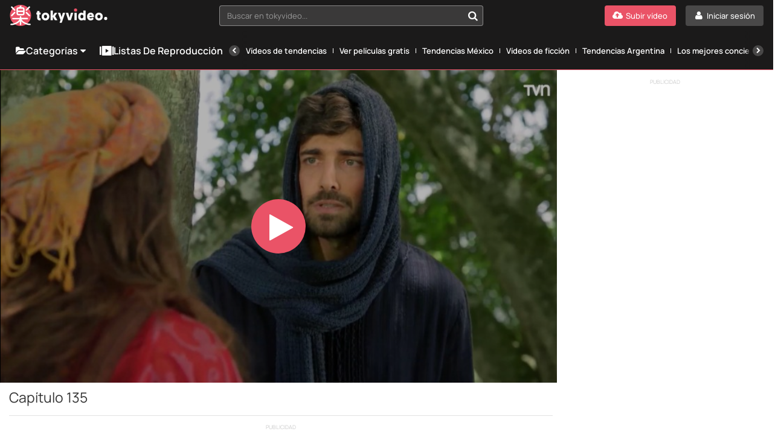

--- FILE ---
content_type: text/html; charset=UTF-8
request_url: https://www.tokyvideo.com/es/video/capitulo-135-6
body_size: 17422
content:
<!doctype html>
<html lang="es">
<head>
    <link rel="preconnect" href="https://www.tokyvideo.com">

        <link rel="stylesheet" href="/build/css/player-ed32d10efc.css">
    <link rel="preload" as="image" href="https://img9.tokyvideo.com/videos/139/139833/previews/previews_0012_custom_1650522696.367.jpg">

    <meta charset="utf-8">
    <meta name="viewport" content="width=device-width, initial-scale=1">

                <link rel="preload" href="/font/Manrope-VariableFont_wght.subset.woff2" as="font" type="font/woff2" crossorigin>
        <link rel="preload" href="/font/fontello.woff2" as="font" type="font/woff2" crossorigin>
        <link rel="dns-prefetch" href="https://ajax.cloudflare.com">
        <link rel="dns-prefetch" href="https://cdnm.techpump.com">
        <script data-cfasync="false" src="/build/js/preload-9241155126.js"></script>
        <script src="https://ua.realtimely.io/script.js" data-site="TOKYVIDEO" defer type="9e66007ea31693e60b6f935f-text/javascript"></script>
    
            <meta name="csrf-token" content="NvbMfMjnFZQxluNdS32waoAxVkiPwt5JxZSwRPks">
        <meta name="api-lang" content="es_ES">
        <meta name="referrer" content="always">
        <meta name="format-detection" content="telephone=no,date=no,address=no,email=no,url=no">
        <meta name="facebook-domain-verification" content="k0c76jbcbysx2ffmnl2vvdhetfu9or" />
        
                                                                        <link rel="alternate" hreflang="es" href="https://www.tokyvideo.com/es/video/capitulo-135-6" />
                                        <link rel="canonical" href="https://www.tokyvideo.com/es/video/capitulo-135-6">
                                                                                                                                                        
        
    <title>Capítulo 135 - TokyVideo</title>
<meta name="description" content="Para ver más capítulos visita el sitio web  - Tokyvideo.com">
    
    <!-- Facebook Open Graph -->
    <meta property="fb:app_id" content="2655676344666404">
    <meta property="og:title" content="Capítulo 135">
    <meta property="og:description" content="Para ver más capítulos visita el sitio web ">
    <meta property="og:site_name" content="Tokyvideo.com">
    <meta property="og:url" content="https://www.tokyvideo.com/es/video/capitulo-135-6">
    <meta property="og:type" content="video.other">
    <meta property="og:image" content="https://img9.tokyvideo.com/videos/139/139833/previews/previews_0012_custom_1650522696.367.jpg">

    <!-- Twitter Card -->
    <meta name="twitter:card" content="summary_large_image">
    <meta name="twitter:site" content="@tokyvideo">
    <meta name="twitter:title" content="Capítulo 135">
    <meta name="twitter:description" content="Para ver más capítulos visita el sitio web ">
    <meta name="twitter:image" content="https://img9.tokyvideo.com/videos/139/139833/previews/previews_0012_custom_1650522696.367.jpg">

    <script type="9e66007ea31693e60b6f935f-text/javascript">
        var  _mtm =  _mtm || [];
    </script>
    
             <meta http-equiv="X-UA-Compatible" content="IE=edge">
    <link rel="apple-touch-icon" sizes="180x180" href="/apple-touch-icon.png">
    <link rel="manifest" crossorigin="use-credentials" href="/manifest.json">
    <meta name="application-name" content="Tokyvideo">
    <meta name="theme-color" content="#ea5467">
    <link rel="mask-icon" href="/safari-pinned-tab.svg" color="#ea5467">
    <meta name="msapplication-navbutton-color" content="#ea5467">
    <meta name="msapplication-TileColor" content="#464646">
    <meta name="mobile-web-app-capable" content="yes">
    <meta name="google-site-verification" content="57conKFX2h2do2_4cfl1vs-EjaJSd66N_upSmWMMi-g" />

    <script type="9e66007ea31693e60b6f935f-text/javascript">
            </script>

    
        
            <script data-cfasync="false" src ="//s.clickiocdn.com/t/233047/360_light.js" async></script>
<script type="9e66007ea31693e60b6f935f-text/javascript">
    var cookies_view_more="Ver más",cookies_view_less="Ver menos";
    document.addEventListener("DOMContentLoaded", function(event) {

        let script;
        let _pTarg = {"sn":"Tokyvideo","ca":["pexp","television"],"ch":"eduardogt","tab":"CMP0","issafe":1};

        script = document.createElement("script");
        script.type = "text/javascript";
        script.setAttribute("referrerpolicy", "unsafe-url");
        script.setAttribute("charset", "utf-8");
        script.src = "https://cache.consentframework.com/js/pa/25221/c/D2lza/stub";
        document.getElementsByTagName('head')[0].appendChild(script);

        script = document.createElement("script");
        script.type = "text/javascript";
        script.setAttribute("referrerpolicy", "unsafe-url");
        script.setAttribute("charset", "utf-8");
        script.src = "https://choices.consentframework.com/js/pa/25221/c/D2lza/cmp";
        script.async = true;
        document.getElementsByTagName('head')[0].appendChild(script);

                    script = document.createElement("script");
            script.type = "text/javascript";
            script.id = "optidigital-ad-init";
            script.setAttribute("config", '{"adUnit": "/290385650/tokyvideo.com/video-eventos","pageTargeting":' + JSON.stringify(_pTarg) + '}');
            script.src = "//scripts.opti-digital.com/tags/?site=tokyvideo";
            script.async = true;
            document.getElementsByTagName('head')[0].appendChild(script);

            const mobileProbabilities = {
                optidigital: 0.25,
                refinery: 0.25,
                clickio: 0.5
            };

            const desktopProbabilities = {
                optidigital: 0.1,
                clickio: 0.9
            };

            const urlParams = new URLSearchParams(window.location.search);


            function chooseAdFormat(probabilities) {
                const random = Math.random();
                let cumulative = 0;
                for (const [format, probability] of Object.entries(probabilities)) {
                    cumulative += probability;
                    if (random < cumulative) {
                        return format;
                    }
                }
                return null;
            }

            function createAdDiv(id) {
                const div = document.createElement('div');
                div.id = id;
                document.body.appendChild(div);
                return div;
            }

            const mobileAdFormat = chooseAdFormat(mobileProbabilities);
            if (mobileAdFormat === 'optidigital') {
                // Optidigital Mobile sticky bottom
                window.enableODMSB = true;
            } else if (mobileAdFormat === 'refinery') {
                // Refinery Mobile sticky bottom
                createAdDiv('Pushup');
            } else {
                // Clickio Mobile sticky bottom
                createAdDiv('HS_bottom_715611_mobile');
                (window.__lxGc__ = window.__lxGc__ || { 's': {}, 'b': 0 }).cmd = window.__lxGc__.cmd || [];
                __lxGc__.cmd.push(() => { __lxGc__.display('HS_bottom_715611_mobile', '_233047', '_715611'); });
            }

            const desktopAdFormat = chooseAdFormat(desktopProbabilities);
            if (desktopAdFormat === 'optidigital') {
                window.enableODDSB = true; // Optidigital Desktop sticky bottom
            } else {
                /*const randomValue = Math.random();
                if (randomValue <= 0.5) {*/
                    // Clickio Desktop sticky bottom
                    createAdDiv('HS_bottom_712828_desktop');
                    (window.__lxGc__ = window.__lxGc__ || {'s': {}, 'b': 0}).cmd = window.__lxGc__.cmd || [];
                    __lxGc__.cmd.push(() => {
                        __lxGc__.display('HS_bottom_712828_desktop', '_233047', '_712828');
                    });
                /*} else {
                    // Clickio Desktop floater
                    createAdDiv('floater_728148_desktop');
                    (window.__lxGc__ = window.__lxGc__ || {'s': {}, 'b': 0}).cmd = window.__lxGc__.cmd || [];
                    __lxGc__.cmd.push(function () {
                        __lxGc__.display('floater_728148_desktop', '_233047', '_728148');
                    });
                }*/
            }

            script = document.createElement("script");
            script.type = "text/javascript";
            script.src = "//tags.refinery89.com/tokyvideocom.js";
            script.async = true;
            document.getElementsByTagName('head')[0].appendChild(script);

            /*script = document.createElement("script");
            script.type = "text/javascript";
            script.setAttribute('data-cfasync', 'false');
            script.src = "//s.clickiocdn.com/t/233047/360_light.js";
            script.async = true;
            document.getElementsByTagName('head')[0].appendChild(script);*/
        
        var d = {};
                         d.user = 0;
        d.siteName = 'Tokyvideo';
                    d.categoria = 'pexp|television';
                            d.usuarioCanal = 'eduardogt';
                        d.versionTest = _pTarg.tab;
        d.pageType = 'video';

        

                    d.userFlag = '0';
            d.contFlag = '0';
        
        window._mtm = window._mtm || [];
        _mtm.push(d);
    });

        var global_tokyvideo_site_name = 'Tokyvideo';
    var global_tokyvideo_category_name = 'pexp,television';
    var global_tokyvideo_channel_name = 'eduardogt';
    var global_tokyvideo_serie_name = '';
    </script>
    
        <!-- Matomo Tag Manager -->
    <script type="9e66007ea31693e60b6f935f-text/javascript">
        var _mtm = window._mtm = window._mtm || [];
        _mtm.push({'mtm.startTime': (new Date().getTime()), 'event': 'mtm.Start'});
        var d=document, g=d.createElement('script'), s=d.getElementsByTagName('script')[0]; g.async=true;
        g.setAttribute('data-cmp-src','https://cdnm.techpump.com/container_J3F20OEU.js');
        g.setAttribute('data-cmp-extra-vendor','34'); g.setAttribute('data-cmp-purposes','1,8'); s.parentNode.insertBefore(g,s);
    </script>
    <!-- End Matomo Tag Manager -->
    
    
</head>

<body class="col1
        fixed-menu
 videopage video-16-9  ">

<div class="remodal-bg"> 

    
    <div class="header">

        <div class="box-logo-menu">
            <div class="logo">
                <a href="/es" aria-label="Tokyvideo logo">
                    <svg class="isologo" xmlns="http://www.w3.org/2000/svg" width="314" height="68" viewBox="0 0 314.57 68.5">
                        <path class="logo-accent" d="M68.5 34.25A34.25 34.25 0 1 1 34.25 0 34.24 34.24 0 0 1 68.5 34.25zm143.62-12a5.08 5.08 0 0 0 5.16-5.25A5.14 5.14 0 1 0 207 17a5 5 0 0 0 5.12 5.2z"/>
                        <path class="logo-text" d="M27.9 34.05h12.7a6.67 6.67 0 0 0 6.67-6.66V14.68A6.67 6.67 0 0 0 40.6 8h-5.22l1.37-1.39a2.3 2.3 0 1 0-3.28-3.21C31.73 5.18 29.83 7.1 28.9 8h-1a6.67 6.67 0 0 0-6.67 6.67v12.72a6.67 6.67 0 0 0 6.67 6.66zm12.7-4.59H27.9a2.07 2.07 0 0 1-2.07-2.07v-4.06h16.84v4.06a2.07 2.07 0 0 1-2.07 2.07zM27.9 12.61h12.7a2.07 2.07 0 0 1 2.07 2.07v4.05H25.83v-4.05a2.07 2.07 0 0 1 2.07-2.07zM4.07 8.92a2.3 2.3 0 0 1 3.25-3.25L17 15.38a2.29 2.29 0 0 1 0 3.25 2.31 2.31 0 0 1-3.25 0zm0 27.47a2.28 2.28 0 0 1 0-3.24l9.71-9.72A2.3 2.3 0 1 1 17 26.68l-9.68 9.71a2.28 2.28 0 0 1-3.25 0zm47.46-17.76a2.29 2.29 0 0 1 0-3.25l9.72-9.71a2.3 2.3 0 0 1 3.25 3.25l-9.72 9.71a2.31 2.31 0 0 1-3.25 0zm0 8.05a2.3 2.3 0 0 1 3.25-3.25l9.72 9.72a2.29 2.29 0 1 1-3.25 3.24zm15.62 36.55a2.3 2.3 0 0 1-2.06 2.51h-1.16c-2.48 0-8.71-.45-16.94-4.36a30.54 30.54 0 0 1-10.44-7.85v9.92a2.3 2.3 0 0 1-4.6 0v-9.88a30.54 30.54 0 0 1-10.44 7.85c-8.23 3.91-14.46 4.36-16.94 4.36H3.41a2.3 2.3 0 0 1 .44-4.57c.11 0 6.45.49 15.69-3.91 6.82-3.23 10-7.57 11.39-10.36H9.4a2.3 2.3 0 0 1 0-4.6H32V39a2.3 2.3 0 0 1 4.6 0v3.3h19.64a2.3 2.3 0 0 1 0 4.6H37.57C39 49.68 42.14 54 49 57.26c9.39 4.47 15.62 3.92 15.68 3.91a2.3 2.3 0 0 1 2.47 2.06zm27.92-38.31h4.26v6.19h-4.26V41c0 2.11 1.34 2.62 2.81 2.62a10.46 10.46 0 0 0 1.21-.05v6.53a10.81 10.81 0 0 1-2.77.28c-5.36 0-8.48-2.62-8.48-9.78v-9.49h-2.51v-6.19h2.51v-5.09h7.23zm19.8.4c-7 0-12.34 5.42-12.34 12.71s5.11 12.58 12.34 12.58 12.47-5.42 12.47-12.67-5.15-12.62-12.47-12.62zm0 18.54c-2.94 0-5.11-2.34-5.11-5.83s2.12-6 5.11-6 5.24 2.34 5.24 5.87-2.25 5.96-5.24 5.96zm30.84-6.93L153.63 50h-8.48l-6.37-11.24V50h-7.22V18.83h7.22V35.6l6.15-9.68H153zm25.33-11h7.53l-11.25 32.3h-6.84l3.07-9-8.48-23.31h7.75l4 13.86zm26 0h7.53L196.93 50h-8.4l-7.79-24.09h7.75l4.28 16zm11.51 0h7.23V50h-7.23zm28.79 1.83a8.21 8.21 0 0 0-6.06-2.43c-6.58 0-10.74 5.19-10.74 12.67s4.59 12.62 11.13 12.62a8.31 8.31 0 0 0 6.14-2.48V50h6.76V18.83h-7.23zm-4.68 16.16c-2.9 0-4.89-2.3-4.89-5.88s2-6 4.89-6 4.89 2.15 4.89 6c.02 3.21-1.75 5.87-4.87 5.87zm27.83-18.59c-6.66 0-11.16 5.65-11.16 12.71s4.59 12.58 12.07 12.58a10.78 10.78 0 0 0 9.66-5.33l-4.77-3.9a5.77 5.77 0 0 1-4.74 2.61 4.58 4.58 0 0 1-4.8-4h14.89v-1.51c.04-8.26-3.9-13.17-11.13-13.17zM257 35.1a3.69 3.69 0 0 1 3.68-3.58 3.57 3.57 0 0 1 3.67 3.58zm30.51-9.78c-7 0-12.33 5.42-12.33 12.71s5.1 12.58 12.33 12.58S300 45.19 300 37.94s-5.2-12.62-12.52-12.62zm0 18.54c-2.94 0-5.1-2.34-5.1-5.83s2.12-6 5.1-6 5.24 2.34 5.24 5.87-2.28 5.96-5.27 5.96zm27.09.55a5.14 5.14 0 1 1-5.16-5.3 5.08 5.08 0 0 1 5.13 5.3z"/>
                    </svg>
                </a>
            </div>
            <button class="btn-menu hamburger hamburger--squeeze" type="button" aria-label="Menu">
              <span class="hamburger-box">
                <span class="hamburger-inner"></span>
              </span>
            </button>
        </div>
        <div class="search search--navigation" style="display: none;">
            <select class="js-states form-control" id="navigation__search" data-placeholder="Buscar en tokyvideo...">
            </select>
            <button class="btn-search" id="navigation__search-btn" aria-label="Buscar en tokyvideo..."></button>
        </div>

        <div class="botones-right">
                            <a class="btn btn-primary--light text-center right" href="/es/login" aria-label="Iniciar sesión">
                    <span class="icon-user-1 icon"></span>
                    <span class="texto">Iniciar sesión</span>
                </a>
                <a class="btn btn-primary text-center right" href="/es/registrarse" aria-label="Subir vídeo">
                    <span class="icon-upload-cloud icon"></span>
                    <span class="texto">Subir vídeo</span>
                </a>
                        <div id="show-search-mobile-header" class="btn btn-primary--light text-center right btn-search magnifier-icon">
                <span class="magnifier-handle"></span>
                <span class="magnifier-handle-x"></span>
                <span class="texto">Buscar</span>
            </div>

                    </div>

        

		
	</div>

    <nav class="navbar jsblur">
    <div class="navbar__container">
        <div class="navbar__group">
            <div class="dropdown">
                <button class="nav__link nav__link--lg dropdown__toggle">
                    <span class="icon icon-folder-open-1"></span>
                    Categorías
                    <span class="icon-down-dir"></span>
                </button>
                <div class="dropdown__menu">
                    <ul class="dropdown__nav">
                                                    <li>
                                <a class="dropdown__item " href="https://www.tokyvideo.com/es/tendencias">Tendencias</a>
                            </li>
                                                    <li>
                                <a class="dropdown__item " href="https://www.tokyvideo.com/es/noticias">Noticias</a>
                            </li>
                                                    <li>
                                <a class="dropdown__item " href="https://www.tokyvideo.com/es/kids">Kids</a>
                            </li>
                                                    <li>
                                <a class="dropdown__item " href="https://www.tokyvideo.com/es/musica">Música</a>
                            </li>
                                                    <li>
                                <a class="dropdown__item " href="https://www.tokyvideo.com/es/humor">Humor</a>
                            </li>
                                                    <li>
                                <a class="dropdown__item " href="https://www.tokyvideo.com/es/deportes">Deportes</a>
                            </li>
                                                    <li>
                                <a class="dropdown__item " href="https://www.tokyvideo.com/es/videojuegos">Videojuegos</a>
                            </li>
                                                    <li>
                                <a class="dropdown__item " href="https://www.tokyvideo.com/es/documentales">Documentales</a>
                            </li>
                                                    <li>
                                <a class="dropdown__item " href="https://www.tokyvideo.com/es/documentales-de-animales">Documentales de Animales</a>
                            </li>
                                                    <li>
                                <a class="dropdown__item " href="https://www.tokyvideo.com/es/documentales-de-motor">Documentales de Motor</a>
                            </li>
                                                    <li>
                                <a class="dropdown__item " href="https://www.tokyvideo.com/es/documentales-de-internet">Documentales de Internet</a>
                            </li>
                                                    <li>
                                <a class="dropdown__item " href="https://www.tokyvideo.com/es/documentales-de-historia">Documentales de Historia</a>
                            </li>
                                                    <li>
                                <a class="dropdown__item " href="https://www.tokyvideo.com/es/motor">Motor</a>
                            </li>
                                                    <li>
                                <a class="dropdown__item " href="https://www.tokyvideo.com/es/animales">Animales</a>
                            </li>
                                                    <li>
                                <a class="dropdown__item " href="https://www.tokyvideo.com/es/perros">Perros</a>
                            </li>
                                                    <li>
                                <a class="dropdown__item " href="https://www.tokyvideo.com/es/gatos">Gatos</a>
                            </li>
                                                    <li>
                                <a class="dropdown__item " href="https://www.tokyvideo.com/es/recetas-de-cocina">Recetas de Cocina</a>
                            </li>
                                                    <li>
                                <a class="dropdown__item " href="https://www.tokyvideo.com/es/idiomas">Idiomas</a>
                            </li>
                                                    <li>
                                <a class="dropdown__item " href="https://www.tokyvideo.com/es/baile">Baile</a>
                            </li>
                                                    <li>
                                <a class="dropdown__item " href="https://www.tokyvideo.com/es/bebes">Bebés</a>
                            </li>
                                                    <li>
                                <a class="dropdown__item " href="https://www.tokyvideo.com/es/futbol">Fútbol</a>
                            </li>
                                                    <li>
                                <a class="dropdown__item " href="https://www.tokyvideo.com/es/ciclismo">Ciclismo</a>
                            </li>
                                                    <li>
                                <a class="dropdown__item " href="https://www.tokyvideo.com/es/basket">Basket</a>
                            </li>
                                                    <li>
                                <a class="dropdown__item " href="https://www.tokyvideo.com/es/call-of-duty">Call of Duty</a>
                            </li>
                                                    <li>
                                <a class="dropdown__item " href="https://www.tokyvideo.com/es/lol">LOL</a>
                            </li>
                                                    <li>
                                <a class="dropdown__item " href="https://www.tokyvideo.com/es/postres">Postres</a>
                            </li>
                                                    <li>
                                <a class="dropdown__item " href="https://www.tokyvideo.com/es/television">Televisión</a>
                            </li>
                                                    <li>
                                <a class="dropdown__item " href="https://www.tokyvideo.com/es/anuncios-tv">Anuncios TV</a>
                            </li>
                                                    <li>
                                <a class="dropdown__item " href="https://www.tokyvideo.com/es/cervezas">Cervezas</a>
                            </li>
                                                    <li>
                                <a class="dropdown__item " href="https://www.tokyvideo.com/es/natacion">Natación</a>
                            </li>
                                                    <li>
                                <a class="dropdown__item " href="https://www.tokyvideo.com/es/atletismo">Atletismo</a>
                            </li>
                                                    <li>
                                <a class="dropdown__item " href="https://www.tokyvideo.com/es/arte">Arte</a>
                            </li>
                                                    <li>
                                <a class="dropdown__item " href="https://www.tokyvideo.com/es/recetas-fitness">Recetas Fitness</a>
                            </li>
                                                    <li>
                                <a class="dropdown__item " href="https://www.tokyvideo.com/es/animales-salvajes">Animales Salvajes</a>
                            </li>
                                                    <li>
                                <a class="dropdown__item " href="https://www.tokyvideo.com/es/decoracion">Decoración</a>
                            </li>
                                                <li>
                            <a class="dropdown__item " href="/es/categorias">
                                <div class="hstack gx-sm">
                                    <span class="icon  icon-folder-open-1"></span>
                                    <span class="ellipsis">Ver todas las categorías</span>
                                </div>
                            </a>
                        </li>
                    </ul>
                </div>
            </div>
            <a class="nav__link nav__link--lg" href="/es/series">
                <span class="icon icon-series"></span>Listas de reproducción
            </a>
        </div>
        <div class="navbar__divider"></div>
        <div class="navbar__scrollable has-overflow">
            <div class="navbar__arrow navbar__arrow--left">
                <button class="navbar__arrow__button" aria-label="Anterior">
                    <span class="icon icon-left-open"></span>
                </button>
            </div>
            <ul class="navbar__nav">
                                    <li class="nav__item">
                         <a class="nav__link " href="https://www.tokyvideo.com/es/serie/tendencias">Vídeos de tendencias</a>
                    </li>
                                    <li class="nav__item">
                         <a class="nav__link " href="https://www.tokyvideo.com/es/serie/ver-peliculas-gratis">Ver películas gratis</a>
                    </li>
                                    <li class="nav__item">
                         <a class="nav__link " href="https://www.tokyvideo.com/es/serie/tendencias-mexico">Tendencias México</a>
                    </li>
                                    <li class="nav__item">
                         <a class="nav__link " href="https://www.tokyvideo.com/es/serie/series-tv-peliculas">Vídeos de ficción</a>
                    </li>
                                    <li class="nav__item">
                         <a class="nav__link " href="https://www.tokyvideo.com/es/serie/tendencias-argentina">Tendencias Argentina</a>
                    </li>
                                    <li class="nav__item">
                         <a class="nav__link " href="https://www.tokyvideo.com/es/serie/los-mejores-conciertos-de-la-historia">Los mejores conciertos de la historia</a>
                    </li>
                                    <li class="nav__item">
                         <a class="nav__link " href="https://www.tokyvideo.com/es/serie/deportes">Vídeos de deporte</a>
                    </li>
                                    <li class="nav__item">
                         <a class="nav__link " href="https://www.tokyvideo.com/es/serie/los-mejores-conciertos-de-la-historia-del-rock">Los mejores conciertos de la historia del rock</a>
                    </li>
                                    <li class="nav__item">
                         <a class="nav__link " href="https://www.tokyvideo.com/es/serie/tecnologia">Vídeos de tecnologia</a>
                    </li>
                                    <li class="nav__item">
                         <a class="nav__link " href="https://www.tokyvideo.com/es/serie/moda-y-belleza">Vídeos de moda y belleza</a>
                    </li>
                                    <li class="nav__item">
                         <a class="nav__link " href="https://www.tokyvideo.com/es/serie/musica">Vídeos de música</a>
                    </li>
                                    <li class="nav__item">
                         <a class="nav__link " href="https://www.tokyvideo.com/es/serie/gaming">Vídeos de gaming</a>
                    </li>
                                    <li class="nav__item">
                         <a class="nav__link " href="https://www.tokyvideo.com/es/serie/animales">Vídeos de animales</a>
                    </li>
                                    <li class="nav__item">
                         <a class="nav__link " href="https://www.tokyvideo.com/es/serie/frases-miticas-de-peliculas">Frases míticas de películas</a>
                    </li>
                                    <li class="nav__item">
                         <a class="nav__link " href="https://www.tokyvideo.com/es/serie/humor">Vídeos de humor</a>
                    </li>
                                <li class="nav__item hide--lg">
                    <a class="nav__link " href="/es/series">
                        <span class="icon icon-series"></span>
                        Ver todas las listas de reproducción
                    </a>
                </li>
            </ul>
            <div class="navbar__arrow navbar__arrow--right">
                <button class="navbar__arrow__button" aria-label="Siguiente">
                    <span class="icon icon-right-open"></span>
                </button>
            </div>
        </div>
    </div>
</nav>
<script src="/build/js/header/navbar-8451dee97d.js" type="9e66007ea31693e60b6f935f-text/javascript"></script>
    
    
    
    <!--    <div id="search-header-mobile" class="search-desplegable">
        <form id="form-search-mobile" class="form-search-event" data-search-type="Main mobile" action="/es/buscar" method="get">
            <div class="form-search-desplegable clearfix">
                <input id="input-search-mobile" class="input-search-event txt-search" placeholder="Buscar..." name="q" type="search" required>
                <div class="btn-search"><a href="#" id="submit-search-mobile"><i class="icon-search"></i></a></div>
                
            </div>
        </form>
    </div>
-->
    <div class="wrapper  wrapper__videopage ">
        



<div id="video-layout" class="video-layout video-layout--base  flex ">
    <script type="9e66007ea31693e60b6f935f-text/javascript">
        /*** sniff the UA of the client ***/
        var customizeForDevice = function(){
            var ua = navigator.userAgent;
            var checker = {
              iphone: ua.match(/(iPhone|iPod)/),
              ipad: ua.match(/iPad/),
              android: ua.match(/Android/)
            };
            if (checker.android){;
                let body = document.body;
                body.classList.add("ua-android");
            }
            if (checker.ipad){
                let body = document.body;
                body.classList.add("ua-ipad");
            }
            if (checker.iphone){
                let body = document.body;
                body.classList.add("ua-iphone");
            }
        }
        customizeForDevice();
    </script>

    <script type="9e66007ea31693e60b6f935f-text/javascript">
        function getCookie(c_name) {
            if (document.cookie.length > 0) {
                c_start = document.cookie.indexOf(c_name + "=");
                if (c_start != -1) {
                    c_start = c_start + c_name.length + 1;
                    c_end = document.cookie.indexOf(";", c_start);
                    if (c_end == -1) {
                        c_end = document.cookie.length;
                    }
                    return unescape(document.cookie.substring(c_start, c_end));
                }
            }
            return "";
        }
        var isTheaterMode = getCookie("theatermode") == 'true' ? 1 : 0;
        if (isTheaterMode) {

                document.getElementById('video-layout').classList.add("modo-teatro");
            
        }
    </script>




    <div id="player" class="col-70 sidebar-space  flex-grow-1 ">
        <div class="video-container">
                                                                                                
                                                                    <video id="tokyvideo_player" playsinline webkit-playsinline controls width="100%" height="100%" preload="none" class="video-js vjs-big-play-centered" poster="https://img9.tokyvideo.com/videos/139/139833/previews/previews_0012_custom_1650522696.367.jpg" data-stats-video-id="139833" data-sprites-url="https://img9.tokyvideo.com/videos/139/139833/sprites/sprite_[index].jpg" data-video-duration="2216" data-matomo-title="139833" data-title="Capítulo 135" controlsList="nodownload" oncontextmenu="if (!window.__cfRLUnblockHandlers) return false; return false;" currentTime="1000" data-cf-modified-9e66007ea31693e60b6f935f-="">
                            <source src="https://cdnst9.tokyvideo.com/videos/139/139833/mp4/cca07d843b5e22e6fd9f7c0924efa5378a874192d6c1a1fcaec6a4d428482a26.mp4?secure=yZQ38fi6PRRcQsW0acBIrQ%3D%3D%2C1769553277" type="video/mp4">
                        </video>
                        <img id="video-poster" src="https://img9.tokyvideo.com/videos/139/139833/previews/previews_0012_custom_1650522696.367.jpg" width="1152" height="648">
                    
                                                    <div id="overlay-video" class="resumecard">
    <div class="resumecard__box">
        <div class="resumecard__banner">
            <p>Publicidad</p>
            <span class="resumecard__close"></span>
                                        
                <div id="fixedClickioD" class="desktop_Pause" data-matomo-ignore>
                    <script async type="9e66007ea31693e60b6f935f-text/javascript" src='//s.clickiocdn.com/t/233047/360_light.js'></script>
                </div>
                                        
                <div id="fixedClickioM" class="mobile_Pause" data-matomo-ignore>
                    <script async type="9e66007ea31693e60b6f935f-text/javascript" src='//s.clickiocdn.com/t/233047/360_light.js'></script>
                </div>
                    </div>
        <button class="btn btn-primary resumecard__video-control">
            <span class="icon icon-play"></span>
            <span>Reanudar el video</span>
        </button>
    </div>
</div>                                    </div>
    </div>
<div class="col-70 sidebar-space content-video  container">
    <div class="data-video">

        <div class="data-video__title">
                        <h1>Capítulo 135</h1>
            <span class="vistas-inline show-xs">
                <span class="icon-eye-1 icono"></span> <span id="n-views">6,9k</span>
            </span>
        </div>

        
                    <span class="separador-gris show-sm"></span>

            <div class="intensive-add intensive-add--after-title--dk">
    <div class="intensive-add--after-title--content">
        <small class="text">Publicidad</small>
        <div id="optidigital-adslot-Leaderboard_1" style="display:none;" class="Leaderboard_1" data-matomo-ignore></div>
    </div>
</div>

            <div class="intensive-add intensive-add--after-title--mb">
    <div class="intensive-add--after-title--content">
        <small class="text">Publicidad</small>
        <!-- Mobile_Pos1 -->
                    <div class="r89-mobile-rectangle-mid Mobile_Pos1" data-matomo-ignore></div>
            </div>
</div>

            <span class="separador-gris show-sm"></span>

        
        <div id="toggle-share" class="data clearfix">
            <div class="social-buttons">
                <div class="fav-compartir left clearfix">
                    <button class="mobshare show-xs btn btn-generico"><i class="icon icon-forward"></i> Compártelo</button>
                    <ul class="hide-xs social-icons">
                        <li><a class="video-share-facebook" title="Compartir en Facebook" href="#"><span class="icon-circled-facebook facebook"></span></a></li>
<li><a class="video-share-twitter" title="Compartir en Twitter" href="#"><span class="icon-circled-twitter twitter"></span></a></li>
<li><a title="Compartir en Reddit" href="https://www.reddit.com/submit" onclick="if (!window.__cfRLUnblockHandlers) return false; window.open('https://www.reddit.com/submit?url=' + encodeURIComponent(window.location)); return false" target="_blank" rel="noopener" data-cf-modified-9e66007ea31693e60b6f935f-=""><span class="icon-circled-reddit reddit"></span></a></li>
<li class="whatsapp-icon show-xs"><a title="Compartir en Whatsapp" href="whatsapp://send?text=Mira este vídeo: Capítulo 135 https://www.tokyvideo.com/es/video/capitulo-135-6" data-action="share/whatsapp/share"><span class="icon-circled-whatsapp whatsapp"></span></a></li>
<li class="show-xs"><a title="Compartir en Telegram" href="https://telegram.me/share/url?url=https://www.tokyvideo.com/es/video/capitulo-135-6" class="show-xs"><span class="icon-circled-telegram telegram"></span></a></li>
<li><a title="Copiar url del vídeo" class="video-share-link" href="#"><span class="icon-link-1 link"></span></a></li>
<li><a title="Copiar código embed del vídeo" class="video-embed-link" href="#"><span class="icon-code link embed"></span></a></li>                    </ul>
                </div>

                <div class="votos-thumbs right options" data-video-id='139833'>
                    <a id="video-favorite-action" aria-label="Añadir a favoritos" class="tooltips-botones tooltips-botones-top" href="#">
                        <i class="icon-heart corazon "></i>
                        <span>Añadir a favoritos</span>
                    </a>
                    <div class="like-dislike">
                        <a id="like-video-action" class=" tooltips-botones tooltips-botones-top" href="#">
                            <i class="icon-thumbs-up-alt icono dedo-ok"></i>
                            <strong id="n-likes-video" data-tipo='likes-dislikes-value'>0</strong>
                            <span>Me gusta</span>
                        </a>
                        <div class="linea-color">
                            <span class="linea-color-ok" style="width: 100%"></span>
                            <span class="linea-color-ko" style="width: 0%"></span>
                        </div>
                        <a id="dislike-video-action" class=" tooltips-botones tooltips-botones-top" href="#">
                            <i class="icon-thumbs-down-alt icono dedo-ko"></i>
                            <strong id="n-dislikes-video" data-tipo='likes-dislikes-value'>0</strong>
                            <span>No me gusta</span>
                        </a>
                    </div>
                    <button class="reportvid tooltips-botones tooltips-botones-top responsive" id="reportvideo" data-remodal-target="reportvid" aria-label="Reportar este vídeo">
                        <i class="icono icon-flag-black"></i>
                        <span class="responsive js-responsive-tooltip">
                            Reportar este vídeo
                            <div class="tooltip-arrow"></div>
                        </span>
                    </button>
                </div>

                <ul class="show-xs social-icons mobile-social-icons">
                    <li><a class="video-share-facebook" title="Compartir en Facebook" href="#"><span class="icon-circled-facebook facebook"></span></a></li>
<li><a class="video-share-twitter" title="Compartir en Twitter" href="#"><span class="icon-circled-twitter twitter"></span></a></li>
<li><a title="Compartir en Reddit" href="https://www.reddit.com/submit" onclick="if (!window.__cfRLUnblockHandlers) return false; window.open('https://www.reddit.com/submit?url=' + encodeURIComponent(window.location)); return false" target="_blank" rel="noopener" data-cf-modified-9e66007ea31693e60b6f935f-=""><span class="icon-circled-reddit reddit"></span></a></li>
<li class="whatsapp-icon show-xs"><a title="Compartir en Whatsapp" href="whatsapp://send?text=Mira este vídeo: Capítulo 135 https://www.tokyvideo.com/es/video/capitulo-135-6" data-action="share/whatsapp/share"><span class="icon-circled-whatsapp whatsapp"></span></a></li>
<li class="show-xs"><a title="Compartir en Telegram" href="https://telegram.me/share/url?url=https://www.tokyvideo.com/es/video/capitulo-135-6" class="show-xs"><span class="icon-circled-telegram telegram"></span></a></li>
<li><a title="Copiar url del vídeo" class="video-share-link" href="#"><span class="icon-link-1 link"></span></a></li>
<li><a title="Copiar código embed del vídeo" class="video-embed-link" href="#"><span class="icon-code link embed"></span></a></li>                </ul>

                <div class="vistas hide-xs"><span id="n-views"><span class="icon-eye-1 icono"></span> 6,9k</span></div>

                
                
                <div class="campo-url hide" id="code-share"><input name="video-url-field" onfocus="if (!window.__cfRLUnblockHandlers) return false; this.select()" value='https://www.tokyvideo.com/es/video/capitulo-135-6' type="text" readonly data-cf-modified-9e66007ea31693e60b6f935f-=""></div>

                <div class="campo-url hide" id="code-embed">
                    <input name="video-embed-field" onfocus="if (!window.__cfRLUnblockHandlers) return false; this.select()" value='<iframe src="https://www.tokyvideo.com/es/embed/139833" frameborder="0" width="640" height="360" scrolling="no" allowfullscreen webkitallowfullscreen mozallowfullscreen allowtransparency style="display:block;max-width:100%;margin:0 auto 10px"></iframe><p style="text-align:center;max-width:100%;width:640px;margin:0 auto;font-size:14px"><a href="https://www.tokyvideo.com/es/video/capitulo-135-6?utm_campaign=embed&utm_medium=embed-link&utm_source=embed-link" target="_blank">Capítulo 135</a> by <a href="https://www.tokyvideo.com/es?utm_campaign=embed&utm_medium=embed-home&utm_source=embed-link" target="_blank">tokyvideo.com</a></p>' type="text" readonly data-cf-modified-9e66007ea31693e60b6f935f-="">
                </div>
            </div>

            <div class="subscription-buttons">
                                    <div class="not_channel_user">
                        <div class="user-picture">
                            <a href="/user/eduardogt">
                                <img loading="lazy" class="lazy" src="[data-uri]" data-src="https://img4.tokyvideo.com/avatars/6/617b8577ed6dba960ff5fe6fc1259846110f192446ee6e7aeaf06876d1deac20.jpg" alt="IMG" draggable="true" data-bukket-ext-bukket-draggable="true" style="display: block;" width="52" height="52">
                            </a>
                        </div>
                        <p class="name-channel">

                            <span class="icon icon-user-1"></span>
                            <a href="/user/eduardogt">
                                <strong>eduardogt</strong>
                            </a>
                                                    </p>

                        <div class="subscribe">
                            <a id="subscribe-channel" class="btn-subscribe " href="#">
                                <span class="icon-rss icono"></span>
                                <span class="texto" data-text-subscribed="Suscrito" data-text-subscribe="Suscribirse">
                                                                            Suscribirse
                                                                    </span>

                                <span class="barra-vertical"></span>
                            <span class="resultado" id="n-subscriptions">259</span>
                            </a>
                        </div>

                    </div>
                                    </div>

                
                <div class="view-more-less view-expandido clearfix">
                    <div class="container-info">
                        <div class="container-info__video">
                                                    <span class="uploaded">Subido </span>
                            <small class="subido">
                                hace 3 años ·
                            </small>
                                                </div>
                        <div class="padding-link-container">
                            <button class="license tooltips-botones tooltips-botones-top js-clicked-tooltip responsive">
                                <i class="icono icon-info"></i>
                                <span class="clicked-tooltip responsive js-responsive-tooltip">
                                    Contenido con licencia de explotación en Tokyvideo otorgada por el usuario eduardogt
                                    <div class="tooltip-arrow"></div>
                                </span>
                            </button>
                            <a href="/es/subir-contenido" class="license-link" target="_blank">
                                <span class="license-text">Tu contenido en Tokyvideo</span>
                                <span class="license-icon-arrow">
                                    <svg xmlns="http://www.w3.org/2000/svg" width="7" height="12" viewBox="0 0 7 12" fill="none">
                                        <path d="M0.75 0.75L5.75 5.75176L0.75 10.75" stroke="#1B1C1D" stroke-width="1.5" stroke-linecap="round" stroke-linejoin="round"/>
                                    </svg>
                                </span>
                            </a>
                        </div>
                    </div>
                                            <p id="resume" class="video-description">
                             Para ver más capítulos visita el sitio web                                                     </p>
                                           

                                            <ul class="catlist">
                            <li><i class="icon icon-folder-open-empty"></i></li>
                                                                                            <li>
                                    <a href="/es/television">Televisión</a>                                </li>
                                                    </ul>
                    
                    

                </div>

                                    <span class="separador-gris show-xs"></span>
                    <div class="fan fan--mobile">
                        <div>
                            <!-- Mobile_Pos2 -->
                            <div id="optidigital-adslot-Mobile_Pos2" style="display:none;" class="Mobile_Pos2"></div>
                        </div>
                        <small class="text">Publicidad</small>
                    </div>
                
                                <div class="channel-links row clearfix">
                    <h4>Sígueme en mis redes sociales</h4>
                    <div class="col col-4 ">
                        <a href="https://www.twitter.com/EduardoZepedaGT" rel="nofollow" target="_blank"><i class="icon icon-circled-twitter"></i>Twitter</a>
                    </div>
                    <div class="col col-4 ">
                        <a href="https://www.eduardozepeda.com" rel="nofollow noopener" target="_blank"><i class="icon icon-link"></i>Mi página web</a>
                    </div>
                    <div class="col col-4 ">
                        <a href="https://www.instagram.com/EduardoZepedaGT" rel="nofollow noopener" target="_blank"><i class="icon icon-instagram"></i>Instagram</a>
                    </div>
                    <div class="col col-4 ">
                        <a href="https://www.youtube.com/EduardoZepedaGT" rel="nofollow noopener" target="_blank"><i class="icon icon-circled-youtube"></i>YouTube</a>
                    </div>
                    <div class="col col-4 ">
                        <a href="https://www.facebook.com/EduardoZepedaGT" rel="nofollow noopener" target="_blank"><i class="icon icon-circled-facebook"></i>Facebook</a>
                    </div>
                </div>
                            </div>    
        </div>
        <!-- termina DATA VIDEO -->
    </div>
    <div class="col-70 sidebar-space commentary-wrapper">
                <div id="comments" class="comments
             ">
            <h2>
                Comentarios
                <small id="n-comments"><span class="icon-chat icono"></span> <span id="n-comments-value"></span></small>
            </h2>

            <div id="self-comentar" class="comentar">
                                    <div class="user-picture">
                        <a href="#" onclick="if (!window.__cfRLUnblockHandlers) return false; return false" data-cf-modified-9e66007ea31693e60b6f935f-=""><img loading="lazy" class="lazy" src="[data-uri]" data-src="/images/avatar_square.png" alt="Usuario" width="52" height="52"></a>
                    </div>
                    <p class="titulo"><strong>Usuario</strong></p>
                
                <textarea rows="4" aria-label="Comentarios"></textarea>
                <input class="btn-generico btn-primary right" self-comentar='1' type="button" value="Enviar">

                <span class="clear"></span>
            </div>

            <div id="comments-loading" class="comments-loading">
                <i class="icon-loading icono loading-animation"></i>
            </div>

            <a id="view-more-comments" class="btn btn-generico btn-view-more-related view-more-comments" href="#">Ver más comentarios</a>
            
        </div>
            </div>
    <div id="sidebar" class="sidebar">
        
                <div class="wrapper--related-videos">
            
            <div id="related-videos" class="related-videos related-1col" >
                                <div class="fan fan--related-videos" style="">
                                            <div>
                                                        <!-- HalfpageAd_1 -->
                                                            <div style="display:none;" class="HalfpageAd_1" data-matomo-ignore></div>
                                <script async type="9e66007ea31693e60b6f935f-text/javascript" src='//s.clickiocdn.com/t/233047/360_light.js'></script>
                                <script class='__lxGc__' type="9e66007ea31693e60b6f935f-text/javascript">
                                    ((__lxGc__=window.__lxGc__||{'s':{},'b':0})['s']['_233047']=__lxGc__['s']['_233047']||{'b':{}})['b']['_715609']={'i':__lxGc__.b++};
                                </script>
                                                                                        <div class="intensive-add intensive-add-banner--side-video">
        <div id="optidigital-adslot-HalfpageAd_2" style="display:none;" class="HalfpageAd_2" data-matomo-ignore></div>
</div>
                                                    </div>
                        <small class="text">Publicidad</small>
                                    </div>
                                                
                                                            <div class="video-relacionados thumb-video">
    <div class="video-relacionados__zoom">
        <a class="thumb-duracion" href="https://www.tokyvideo.com/es/video/sonar-no-cuesta-nada-capitulo-135">
            <img loading="lazy" class="lazy" src="[data-uri]" data-src="https://img4.tokyvideo.com/videos/100/100521/thumbs/thumbs_0012_custom_1631981151.1707.jpg" alt="Soñar no cuesta nada Capítulo 135" width="150" height="84">
                        <span class="duracion">43:18</span>
                        <div class="play"><span class="icon-play icon"></span></div>
            <button class="view-later view-later-real tooltips-botones" data-api-url="https://api.tokyvideo.com/video/view-later/100521">
                <span>Ver más tarde</span>
                <i class="icon-clock"></i>
            </button>
        </a>
    </div>
    <div class="video-relacionados__info">
        <h3><a href="https://www.tokyvideo.com/es/video/sonar-no-cuesta-nada-capitulo-135">Soñar no cuesta nada Capítulo 135</a></h3>
        <div class="video-relacionados__info-meta">
            <p>
                                    <!--<<a href="/es/serie/sonar-no-cuesta-nada-capitulos-completos">-->
                    <span class="icon-series"></span>
                    <span class="info-meta__serie">
                        Soñar No Cuesta Nada  - Capítulos Completos
                                            </span>
                    <!--<</a>-->
                            </p>

            <span class="views-number"><span class="icon-eye-1 icon"></span>
                5,2k
            </span>

                    </div>
    </div>
</div>
                                            <div class="video-relacionados thumb-video">
    <div class="video-relacionados__zoom">
        <a class="thumb-duracion" href="https://www.tokyvideo.com/es/video/guapas-ver-capitulo-online-135-los-buenos-los-malos-y-los-que-no-pueden">
            <img loading="lazy" class="lazy" src="[data-uri]" data-src="https://img3.tokyvideo.com/videos/410/41082/thumbs/thumbs_0000.jpg" alt="Guapas - Ver Capítulo Online 135 &quot;Los buenos, los malos y los que no pueden&quot;" width="150" height="84">
                        <div class="play"><span class="icon-play icon"></span></div>
            <button class="view-later view-later-real tooltips-botones" data-api-url="https://api.tokyvideo.com/video/view-later/41082">
                <span>Ver más tarde</span>
                <i class="icon-clock"></i>
            </button>
        </a>
    </div>
    <div class="video-relacionados__info">
        <h3><a href="https://www.tokyvideo.com/es/video/guapas-ver-capitulo-online-135-los-buenos-los-malos-y-los-que-no-pueden">Guapas - Ver Capítulo Online 135 &quot;Los buenos, los malos y los que no pueden&quot;</a></h3>
        <div class="video-relacionados__info-meta">
            <p>
                                    <!--<<a href="/es/serie/guapas-serie-completa">-->
                    <span class="icon-series"></span>
                    <span class="info-meta__serie">
                        Guapas - Serie Completa
                                            </span>
                    <!--<</a>-->
                            </p>

            <span class="views-number"><span class="icon-eye-1 icon"></span>
                4,2k
            </span>

                    </div>
    </div>
</div>
                                            <div class="video-relacionados thumb-video">
    <div class="video-relacionados__zoom">
        <a class="thumb-duracion" href="https://www.tokyvideo.com/es/video/el-universo-t4-ep4">
            <img loading="lazy" class="lazy" src="[data-uri]" data-src="https://img66.tokyvideo.com/videos/539/539520/thumbs/thumbs_0001.jpg" alt="El Universo. T4 EP4" width="150" height="84">
                        <span class="duracion">01:15</span>
                        <div class="play"><span class="icon-play icon"></span></div>
            <button class="view-later view-later-real tooltips-botones" data-api-url="https://api.tokyvideo.com/video/view-later/539520">
                <span>Ver más tarde</span>
                <i class="icon-clock"></i>
            </button>
        </a>
    </div>
    <div class="video-relacionados__info">
        <h3><a href="https://www.tokyvideo.com/es/video/el-universo-t4-ep4">El Universo. T4 EP4</a></h3>
        <div class="video-relacionados__info-meta">
            <p>
                                    <!--<<a href="/es/serie/el-universo">-->
                    <span class="icon-series"></span>
                    <span class="info-meta__serie">
                        El Universo
                                            </span>
                    <!--<</a>-->
                            </p>

            <span class="views-number"><span class="icon-eye-1 icon"></span>
                6,6k
            </span>

                    </div>
    </div>
</div>
                                            <div class="video-relacionados thumb-video">
    <div class="video-relacionados__zoom">
        <a class="thumb-duracion" href="https://www.tokyvideo.com/es/video/el-universo-rem-al-ingles-s4-ep4">
            <img loading="lazy" class="lazy" src="[data-uri]" data-src="https://img66.tokyvideo.com/videos/539/539522/thumbs/thumbs_0001.jpg" alt="El Universo (Rem al Inglés). S4 EP4" width="150" height="84">
                        <span class="duracion">01:16</span>
                        <div class="play"><span class="icon-play icon"></span></div>
            <button class="view-later view-later-real tooltips-botones" data-api-url="https://api.tokyvideo.com/video/view-later/539522">
                <span>Ver más tarde</span>
                <i class="icon-clock"></i>
            </button>
        </a>
    </div>
    <div class="video-relacionados__info">
        <h3><a href="https://www.tokyvideo.com/es/video/el-universo-rem-al-ingles-s4-ep4">El Universo (Rem al Inglés). S4 EP4</a></h3>
        <div class="video-relacionados__info-meta">
            <p>
                                    <!--<<a href="/es/serie/el-universo">-->
                    <span class="icon-series"></span>
                    <span class="info-meta__serie">
                        El Universo
                                            </span>
                    <!--<</a>-->
                            </p>

            <span class="views-number"><span class="icon-eye-1 icon"></span>
                1,5k
            </span>

                    </div>
    </div>
</div>
                                            <div class="video-relacionados thumb-video">
    <div class="video-relacionados__zoom">
        <a class="thumb-duracion" href="https://www.tokyvideo.com/br/video/opcao-para-premium">
            <img loading="lazy" class="lazy" src="[data-uri]" data-src="https://img66.tokyvideo.com/videos/568/568600/thumbs/thumbs_0012_custom_1719687096.2141.jpg" alt="Opção para PREMIUM" width="150" height="84">
                        <span class="duracion">09:08</span>
                        <div class="play"><span class="icon-play icon"></span></div>
            <button class="view-later view-later-real tooltips-botones" data-api-url="https://api.tokyvideo.com/video/view-later/568600">
                <span>Ver más tarde</span>
                <i class="icon-clock"></i>
            </button>
        </a>
    </div>
    <div class="video-relacionados__info">
        <h3><a href="https://www.tokyvideo.com/br/video/opcao-para-premium">Opção para PREMIUM</a></h3>
        <div class="video-relacionados__info-meta">
            <p>
                                    <!--<a href="/user/felpudo">-->
                    <span class="icon-user-1"></span>
                    <span class="info-meta__user">
                        felpudo
                                            </span>
                    <!--</a>-->
                            </p>

            <span class="views-number"><span class="icon-eye-1 icon"></span>
                5,6k
            </span>

                    </div>
    </div>
</div>
                                            <div class="video-relacionados thumb-video">
    <div class="video-relacionados__zoom">
        <a class="thumb-duracion" href="https://www.tokyvideo.com/es/video/cal-tomame-arco-de-recuerdos-ep-2-sub-esp">
            <img loading="lazy" class="lazy" src="[data-uri]" data-src="https://img67.tokyvideo.com/videos/575/575398/thumbs/thumbs_0009.jpg" alt="{CAL} Tómame ~Arco de Recuerdos~ Ep. 2 (Sub. Esp)" width="150" height="84">
                        <span class="duracion">22:08</span>
                        <div class="play"><span class="icon-play icon"></span></div>
            <button class="view-later view-later-real tooltips-botones" data-api-url="https://api.tokyvideo.com/video/view-later/575398">
                <span>Ver más tarde</span>
                <i class="icon-clock"></i>
            </button>
        </a>
    </div>
    <div class="video-relacionados__info">
        <h3><a href="https://www.tokyvideo.com/es/video/cal-tomame-arco-de-recuerdos-ep-2-sub-esp">{CAL} Tómame ~Arco de Recuerdos~ Ep. 2 (Sub. Esp)</a></h3>
        <div class="video-relacionados__info-meta">
            <p>
                                    <!--<a href="/user/saya-rossi">-->
                    <span class="icon-user-1"></span>
                    <span class="info-meta__user">
                        CAL Fansub
                                            </span>
                    <!--</a>-->
                            </p>

            <span class="views-number"><span class="icon-eye-1 icon"></span>
                5,5k
            </span>

                    </div>
    </div>
</div>
                                            <div class="video-relacionados thumb-video">
    <div class="video-relacionados__zoom">
        <a class="thumb-duracion" href="https://www.tokyvideo.com/es/video/el-increible-mundo-de-gumball-piloto-subtitulado-al-espanol">
            <img loading="lazy" class="lazy" src="[data-uri]" data-src="https://img66.tokyvideo.com/videos/536/536902/thumbs/thumbs_0007.jpg" alt="El Increible Mundo de Gumball Piloto | Subtitulado al Español" width="150" height="84">
                        <span class="duracion">01:30</span>
                        <div class="play"><span class="icon-play icon"></span></div>
            <button class="view-later view-later-real tooltips-botones" data-api-url="https://api.tokyvideo.com/video/view-later/536902">
                <span>Ver más tarde</span>
                <i class="icon-clock"></i>
            </button>
        </a>
    </div>
    <div class="video-relacionados__info">
        <h3><a href="https://www.tokyvideo.com/es/video/el-increible-mundo-de-gumball-piloto-subtitulado-al-espanol">El Increible Mundo de Gumball Piloto | Subtitulado al Español</a></h3>
        <div class="video-relacionados__info-meta">
            <p>
                                    <!--<<a href="/es/serie/el-increible-mundo-de-gumball">-->
                    <span class="icon-series"></span>
                    <span class="info-meta__serie">
                        El Increible Mundo de Gumball
                                            </span>
                    <!--<</a>-->
                            </p>

            <span class="views-number"><span class="icon-eye-1 icon"></span>
                5,4k
            </span>

                    </div>
    </div>
</div>
                                            <div class="video-relacionados thumb-video">
    <div class="video-relacionados__zoom">
        <a class="thumb-duracion" href="https://www.tokyvideo.com/es/video/conoce-a-las-tres-luchadoras-en-las-que-se-inspira-las-serie-las-abogadas">
            <img loading="lazy" class="lazy" src="[data-uri]" data-src="https://img68.tokyvideo.com/videos/597/597330/thumbs/thumbs_0001.jpg" alt="Conoce a las tres luchadoras en las que se inspira las serie Las Abogadas" width="150" height="84">
                        <span class="duracion">01:27</span>
                        <div class="play"><span class="icon-play icon"></span></div>
            <button class="view-later view-later-real tooltips-botones" data-api-url="https://api.tokyvideo.com/video/view-later/597330">
                <span>Ver más tarde</span>
                <i class="icon-clock"></i>
            </button>
        </a>
    </div>
    <div class="video-relacionados__info">
        <h3><a href="https://www.tokyvideo.com/es/video/conoce-a-las-tres-luchadoras-en-las-que-se-inspira-las-serie-las-abogadas">Conoce a las tres luchadoras en las que se inspira las serie Las Abogadas</a></h3>
        <div class="video-relacionados__info-meta">
            <p>
                                    <!--<<a href="/es/serie/making-of-las-abogadas">-->
                    <span class="icon-series"></span>
                    <span class="info-meta__serie">
                        Making of: Las abogadas
                                            </span>
                    <!--<</a>-->
                            </p>

            <span class="views-number"><span class="icon-eye-1 icon"></span>
                1,3k
            </span>

                    </div>
    </div>
</div>
                                                </div>
        </div>
                <span class="separador-gris show-xs"></span>
        <div class="fan fan--mobile">
            <div>
                <!-- Mobile_Pos3 -->
                <div id="optidigital-adslot-Mobile_Pos3" style="display:none;" class="Mobile_Pos3" data-matomo-ignore></div>
            </div>
            <small class="text">Publicidad</small>
        </div>
            </div>

    
    <div id="loginprompt" class="login-remodal" data-remodal-id="loginprompt">
    <div class="remodal-content">
        <div class="remodal-header">
            <h2>Necesitas estar logueado para poder realizar la acción</h2>
            <button id="closemodal-login" name="closemodal-login" class="remodal-close" data-remodal-action="close"></button>
        </div>
        <div class="copy">
            <p><img loading="lazy" class="lazy" src="[data-uri]" data-src="/images/tokyvideo_team.png" alt="Usuarios de Tokyvideo registrados" width="588" height="241"></p>
            <p>Has intentado realizar una acción que solo está permitida para usuarios registrados. Crea una cuenta gratis y disfruta de todos los beneficios de ser un usuario registrado de Tokyvideo.</p>
            <a href="/es/registrarse" class="btn-large btn-generico btn-primary text-center"><span>Crea tu cuenta</span></a>
            <a href="/es/login" class="col col-6"><i class="icon-user-1 icono"></i> <span>¿Ya registrado? Inicia sesión</span></a>
            <a class="modal-close col col-6" href="#"><i class="icon-cancel-1 icono"></i> <span>Cerrar este mensaje</span></a>
        </div>
    </div>
</div>
    <!-- The Modal -->
<div id="unfollow-serie-modal" class="modal">
    <!-- Modal content -->
    <div class="modal-content">
        <p class="modal-content__title"> ¿Quieres dejar de seguir esta serie? </p>
        <p class="modal-content__text"> Si dejas de seguir esta serie ya no recibirás notificaciones cuando se suban videos nuevos. </p>
        <button class="btn btn-grey btn-modal-cancel-unfollow"> Cancelar </button>
        <button class="btn btn-primary btn-modal-unfollow"> Dejar de seguir </button>
    </div>
</div>
    <div id="reportvid" class="remodal report-remodal" data-remodal-id="reportvid">
	<div class="remodal-content">
		<div class="remodal-header">
			<h2>Reportar este vídeo</h2>
			<button id="closemodal-report" name="closemodal-report" class="remodal-close" data-remodal-action="close"></button>
		</div>
		<div class="copy">
			<form id="form-video-report" class="form-container report-vid" method="post" autocomplete="off">

				<p>Por favor, selecciona un motivo para reportar este vídeo y añade un comentario. Nuestro equipo revisará tu reporte y tomará las medidas oportunas en la mayor brevedad posible.</p>

				<!-- Select-->
                <div class="form-group select-group" add-error-here="1">
                    <select id="reason-select" class="form-control select-md" name="reason-select" required>
                      <option value="" selected>¿Por qué reportas este vídeo?</option>
					                      	<option value="1">Contenido inapropiado</option>
					                      	<option value="2">DMCA / Copyright Infringement</option>
					                      	<option value="3">El vídeo no funciona</option>
					                      </select>
                </div>

				<!-- Text input-->
				<div class="form-group">
				  	<label class="control-label" for="report-input"></label>
				    <textarea id="report-input" name="report-input" data-label="Añadir un comentario (opcional)"
                        placeholder="Añadir un comentario (opcional)" class="form-control input-md floatlabel"
                        data-class="green-label label-textarea" rows="5" maxlength="512"></textarea>
				</div>

				<input type="hidden" name="lang" id="lang-input" value="2">

				<!-- Button -->
				<div class="form-group">
				  <label class="control-label" for="confirmreport"></label>
				  <button id="confirmreport" name="confirmreport" class="btn-generico btn-large btn-naranja">Enviar reporte</button>
				</div>
			</form>

		</div>
	</div>
</div>
    <div id="made-with-ai" class="remodal ia-remodal" data-remodal-id="made-with-ai">
	<div class="remodal-content">
		<div class="remodal-header">
			<h2>Sobre el uso de Inteligencia Artificial</h2>
			<button id="closemodal-report" name="closemodal-report" class="remodal-close" data-remodal-action="close"></button>
		</div>
		<div class="copy">
			<p>Este contenido ha sido etiquetado como generado o modificado mediante IA. Esta etiqueta aparece cuando el creador ha señalado que el vídeo contiene imágenes, voces, texto o escenas generadas o alteradas significativamente mediante IA.</p>
	
			<a href="#" class="btn-large btn-primary btn-generico text-center" data-remodal-action="confirm"><span>Entendido, cerrar este mensaje</span></a>
			
			<div class="col col-12">
				<a href="/es/terminos-de-uso" class="btn-large btn-secondary btn-generico text-center" rel="nofollow noindex"><span>Más información</span></a>
			</div>
		</div>
	</div>
</div>

    </div>

    <div class="wrapper">

    <div class="footer  flex-grow-1 ">

                                                                 

                                                        
        <div class="logo"><a href="/es" aria-label="Tokyvideo logo">
             <svg class="isologo" xmlns="http://www.w3.org/2000/svg" width="314" height="68" viewBox="0 0 314.57 68.5">
                <path class="logo-accent" d="M68.5 34.25A34.25 34.25 0 1 1 34.25 0 34.24 34.24 0 0 1 68.5 34.25zm143.62-12a5.08 5.08 0 0 0 5.16-5.25A5.14 5.14 0 1 0 207 17a5 5 0 0 0 5.12 5.2z"/>
                <path class="logo-text" d="M27.9 34.05h12.7a6.67 6.67 0 0 0 6.67-6.66V14.68A6.67 6.67 0 0 0 40.6 8h-5.22l1.37-1.39a2.3 2.3 0 1 0-3.28-3.21C31.73 5.18 29.83 7.1 28.9 8h-1a6.67 6.67 0 0 0-6.67 6.67v12.72a6.67 6.67 0 0 0 6.67 6.66zm12.7-4.59H27.9a2.07 2.07 0 0 1-2.07-2.07v-4.06h16.84v4.06a2.07 2.07 0 0 1-2.07 2.07zM27.9 12.61h12.7a2.07 2.07 0 0 1 2.07 2.07v4.05H25.83v-4.05a2.07 2.07 0 0 1 2.07-2.07zM4.07 8.92a2.3 2.3 0 0 1 3.25-3.25L17 15.38a2.29 2.29 0 0 1 0 3.25 2.31 2.31 0 0 1-3.25 0zm0 27.47a2.28 2.28 0 0 1 0-3.24l9.71-9.72A2.3 2.3 0 1 1 17 26.68l-9.68 9.71a2.28 2.28 0 0 1-3.25 0zm47.46-17.76a2.29 2.29 0 0 1 0-3.25l9.72-9.71a2.3 2.3 0 0 1 3.25 3.25l-9.72 9.71a2.31 2.31 0 0 1-3.25 0zm0 8.05a2.3 2.3 0 0 1 3.25-3.25l9.72 9.72a2.29 2.29 0 1 1-3.25 3.24zm15.62 36.55a2.3 2.3 0 0 1-2.06 2.51h-1.16c-2.48 0-8.71-.45-16.94-4.36a30.54 30.54 0 0 1-10.44-7.85v9.92a2.3 2.3 0 0 1-4.6 0v-9.88a30.54 30.54 0 0 1-10.44 7.85c-8.23 3.91-14.46 4.36-16.94 4.36H3.41a2.3 2.3 0 0 1 .44-4.57c.11 0 6.45.49 15.69-3.91 6.82-3.23 10-7.57 11.39-10.36H9.4a2.3 2.3 0 0 1 0-4.6H32V39a2.3 2.3 0 0 1 4.6 0v3.3h19.64a2.3 2.3 0 0 1 0 4.6H37.57C39 49.68 42.14 54 49 57.26c9.39 4.47 15.62 3.92 15.68 3.91a2.3 2.3 0 0 1 2.47 2.06zm27.92-38.31h4.26v6.19h-4.26V41c0 2.11 1.34 2.62 2.81 2.62a10.46 10.46 0 0 0 1.21-.05v6.53a10.81 10.81 0 0 1-2.77.28c-5.36 0-8.48-2.62-8.48-9.78v-9.49h-2.51v-6.19h2.51v-5.09h7.23zm19.8.4c-7 0-12.34 5.42-12.34 12.71s5.11 12.58 12.34 12.58 12.47-5.42 12.47-12.67-5.15-12.62-12.47-12.62zm0 18.54c-2.94 0-5.11-2.34-5.11-5.83s2.12-6 5.11-6 5.24 2.34 5.24 5.87-2.25 5.96-5.24 5.96zm30.84-6.93L153.63 50h-8.48l-6.37-11.24V50h-7.22V18.83h7.22V35.6l6.15-9.68H153zm25.33-11h7.53l-11.25 32.3h-6.84l3.07-9-8.48-23.31h7.75l4 13.86zm26 0h7.53L196.93 50h-8.4l-7.79-24.09h7.75l4.28 16zm11.51 0h7.23V50h-7.23zm28.79 1.83a8.21 8.21 0 0 0-6.06-2.43c-6.58 0-10.74 5.19-10.74 12.67s4.59 12.62 11.13 12.62a8.31 8.31 0 0 0 6.14-2.48V50h6.76V18.83h-7.23zm-4.68 16.16c-2.9 0-4.89-2.3-4.89-5.88s2-6 4.89-6 4.89 2.15 4.89 6c.02 3.21-1.75 5.87-4.87 5.87zm27.83-18.59c-6.66 0-11.16 5.65-11.16 12.71s4.59 12.58 12.07 12.58a10.78 10.78 0 0 0 9.66-5.33l-4.77-3.9a5.77 5.77 0 0 1-4.74 2.61 4.58 4.58 0 0 1-4.8-4h14.89v-1.51c.04-8.26-3.9-13.17-11.13-13.17zM257 35.1a3.69 3.69 0 0 1 3.68-3.58 3.57 3.57 0 0 1 3.67 3.58zm30.51-9.78c-7 0-12.33 5.42-12.33 12.71s5.1 12.58 12.33 12.58S300 45.19 300 37.94s-5.2-12.62-12.52-12.62zm0 18.54c-2.94 0-5.1-2.34-5.1-5.83s2.12-6 5.1-6 5.24 2.34 5.24 5.87-2.28 5.96-5.27 5.96zm27.09.55a5.14 5.14 0 1 1-5.16-5.3 5.08 5.08 0 0 1 5.13 5.3z"/>
            </svg>
        </a></div>

        <div class="languages">
            <a class="btn-generico btn btn-lenguage-footer" href="#">

                <i class="icono icon-globe"></i>
                Idioma: <strong>Español</strong>
                <span class="icon-up-dir icono-right"></span></a>
            <ul class="dropdown locale-page-info">
                                                            <li >
    <a href="https://www.tokyvideo.com/es/video/capitulo-135-6" title="English" data-locale="en_US" rel="alternate">
        English
    </a>
</li>                                            <li >
    <a href="https://www.tokyvideo.com/es/video/capitulo-135-6" title="Español" data-locale="es_ES" rel="alternate">
        Español
    </a>
</li>                                            <li >
    <a href="https://www.tokyvideo.com/es/video/capitulo-135-6" title="Deutsch" data-locale="de_DE" rel="alternate">
        Deutsch
    </a>
</li>                                            <li >
    <a href="https://www.tokyvideo.com/es/video/capitulo-135-6" title="Italiano" data-locale="it_IT" rel="alternate">
        Italiano
    </a>
</li>                                            <li >
    <a href="https://www.tokyvideo.com/es/video/capitulo-135-6" title="Français" data-locale="fr_FR" rel="alternate">
        Français
    </a>
</li>                                            <li >
    <a href="https://www.tokyvideo.com/es/video/capitulo-135-6" title="Português" data-locale="pt_BR" rel="alternate">
        Português
    </a>
</li>                                                </ul>
        </div>

        <ul class="footer-menu">
            
        </ul>

		<span class="clear"></span>
		<span class="separador-gris"></span>

		<p><strong>Copyright © Tokyvideo &ndash;  <!-- Tokyvideo--> All Rights Reserved</strong></p>

		<p>
            
            <a href="/es/contacto">Contactar</a> |
            <a href="/es/subir-contenido">Tu contenido en Tokyvideo</a> |
            
            
            <a rel="nofollow noindex" href="/es/terminos-de-uso">Términos y Condiciones</a> |
            <a rel="nofollow noindex" href="/es/legal">Aviso Legal</a> |
            <a rel="nofollow noindex" href="/es/anti-piracy">Aviso Legal Antipiratería</a> |
            <a rel="nofollow noindex" href="/es/legal#privacidad">Política de Privacidad</a> |
            <a rel="nofollow noindex" href="/es/cookies-policy">Política de Cookies</a> |
            <a rel="nofollow noindex" href="/es/dmca">DMCA</a>
        </p>

                <p class="parental-control">
            <a class="parental-control__link" href="https://padresprotegen.com/" target="_blank">
                <svg fill="none" height="16" viewBox="0 0 16 16" width="16" xmlns="http://www.w3.org/2000/svg"><rect fill="#0d6efd" height="16" rx="2" width="16"/><g fill="#fff"><path d="m7.51765 8.67496-1.18724-5.4863 2.10579-.45615c.38117-.08124.73109-.08749 1.04977-.01875.31868.06873.59363.2187.81853.4374.225.22495.375.53114.4624.9123.0875.38117.0625.7061-.0499 1.00603-.1125.29994-.3.54364-.5624.74359-.26246.19996-.58114.33743-.95606.41866l-.96854.20621.43115 1.98706zm.49365-3.23055.97478-.21245c.16247-.03749.29369-.09998.39992-.18746.10622-.08748.17496-.19996.2187-.32493s.04999-.26244.0125-.41241c-.0375-.14997-.09373-.27494-.18746-.37492s-.19996-.16871-.33118-.2062-.28119-.03749-.44365 0l-.97479.21245.32493 1.51217z"/><path d="m12.5853 7.29419c-.2874-.13747-.6124-.19995-.9873-.19995-.3124 0-.5998.04999-.8685.14372-.2625.09998-.4937.23744-.6811.41241-.1875.17496-.32497.39366-.41245.63736l.96855.4624c.075-.19371.1937-.34993.3624-.46865.1625-.11873.3562-.17496.5686-.17496.225 0 .4062.05623.5374.16871s.2.25619.2.41866v.11872l-1.2248.19996c-.3499.05624-.6436.14372-.8748.27494-.23116.13122-.40613.28744-.52485.48114-.11248.19371-.16871.41245-.16871.66235 0 .2625.06248.4937.18746.6811.12497.1937.29993.3374.5311.4437.2312.0999.5062.1562.8248.1562.2375 0 .4562-.0313.6499-.0938.1937-.0624.3687-.1562.5249-.2811.0562-.0438.1062-.0938.1562-.15v.4249h1.131v-2.91186c0-.31868-.0812-.59987-.2374-.83732-.1563-.23745-.3812-.42491-.6686-.56238zm-.4311 3.03681c-.0813.15-.2.2687-.35.35-.1499.0874-.3249.1312-.5249.1312-.1499 0-.2749-.0375-.3811-.1125-.1-.075-.1562-.1812-.1562-.3124 0-.1438.0437-.2562.1374-.3375.0938-.08119.225-.13118.3937-.16867l1.006-.18121v.13747c0 .17501-.0437.34371-.1249.48741z"/><path d="m8.47983 9.68743-2.63692.38737.39366-2.66812-.69984-.71234-3.53673 3.48046.72484.7374 2.33074-2.29328-.38116 2.47448.09372.0937 2.43072-.2874-2.28075 2.2432.72484.7374 3.53673-3.4805z"/></g></svg> 
                Padresprotegen.com
            </a>
            <span>
                Crea un ambiente digital apropiado para tus hijos mediante el filtrado de contenido digital. | 
                <a rel="nofollow noindex" class="parental-control__margin" href="https://www.aepd.es/preguntas-frecuentes/10-menores-y-educacion" target="_blank">AEPD</a>
            </span>
        </p>
        	</div>
</div>

    </div>

    
        <div class="left-menu">
        <div class="dark-halo"></div>
        <div class="left-menu--inner">
            <ul class="menu" data-accordion>
                <!--<li >
                    <a href="/es" aria-label="Tokyvideo logo"><span
                                class="icon-home icon-menu-left"></span> Inicio</a>
                </li>-->
                                <li class="menu__item hide--lg" data-accordion-item>
    <a href="#" role="button">
        <span class="icon-folder-open-1 icon-menu-left"></span> Categorías
        <span class="icon-down-dir"></span>
    </a>
    <ul class="submenu" data-accordion-body>
                    <li class="submenu__item">
                <a class="submenu__link " href="https://www.tokyvideo.com/es/tendencias">Tendencias</a>
            </li>
                    <li class="submenu__item">
                <a class="submenu__link " href="https://www.tokyvideo.com/es/noticias">Noticias</a>
            </li>
                    <li class="submenu__item">
                <a class="submenu__link " href="https://www.tokyvideo.com/es/kids">Kids</a>
            </li>
                    <li class="submenu__item">
                <a class="submenu__link " href="https://www.tokyvideo.com/es/musica">Música</a>
            </li>
                    <li class="submenu__item">
                <a class="submenu__link " href="https://www.tokyvideo.com/es/humor">Humor</a>
            </li>
                    <li class="submenu__item">
                <a class="submenu__link " href="https://www.tokyvideo.com/es/deportes">Deportes</a>
            </li>
                    <li class="submenu__item">
                <a class="submenu__link " href="https://www.tokyvideo.com/es/videojuegos">Videojuegos</a>
            </li>
                    <li class="submenu__item">
                <a class="submenu__link " href="https://www.tokyvideo.com/es/documentales">Documentales</a>
            </li>
                    <li class="submenu__item">
                <a class="submenu__link " href="https://www.tokyvideo.com/es/documentales-de-animales">Documentales de Animales</a>
            </li>
                    <li class="submenu__item">
                <a class="submenu__link " href="https://www.tokyvideo.com/es/documentales-de-motor">Documentales de Motor</a>
            </li>
                    <li class="submenu__item">
                <a class="submenu__link " href="https://www.tokyvideo.com/es/documentales-de-internet">Documentales de Internet</a>
            </li>
                    <li class="submenu__item">
                <a class="submenu__link " href="https://www.tokyvideo.com/es/documentales-de-historia">Documentales de Historia</a>
            </li>
                    <li class="submenu__item">
                <a class="submenu__link " href="https://www.tokyvideo.com/es/motor">Motor</a>
            </li>
                    <li class="submenu__item">
                <a class="submenu__link " href="https://www.tokyvideo.com/es/animales">Animales</a>
            </li>
                    <li class="submenu__item">
                <a class="submenu__link " href="https://www.tokyvideo.com/es/perros">Perros</a>
            </li>
                    <li class="submenu__item">
                <a class="submenu__link " href="https://www.tokyvideo.com/es/gatos">Gatos</a>
            </li>
                    <li class="submenu__item">
                <a class="submenu__link " href="https://www.tokyvideo.com/es/recetas-de-cocina">Recetas de Cocina</a>
            </li>
                    <li class="submenu__item">
                <a class="submenu__link " href="https://www.tokyvideo.com/es/idiomas">Idiomas</a>
            </li>
                    <li class="submenu__item">
                <a class="submenu__link " href="https://www.tokyvideo.com/es/baile">Baile</a>
            </li>
                    <li class="submenu__item">
                <a class="submenu__link " href="https://www.tokyvideo.com/es/bebes">Bebés</a>
            </li>
                    <li class="submenu__item">
                <a class="submenu__link " href="https://www.tokyvideo.com/es/futbol">Fútbol</a>
            </li>
                    <li class="submenu__item">
                <a class="submenu__link " href="https://www.tokyvideo.com/es/ciclismo">Ciclismo</a>
            </li>
                    <li class="submenu__item">
                <a class="submenu__link " href="https://www.tokyvideo.com/es/basket">Basket</a>
            </li>
                    <li class="submenu__item">
                <a class="submenu__link " href="https://www.tokyvideo.com/es/call-of-duty">Call of Duty</a>
            </li>
                    <li class="submenu__item">
                <a class="submenu__link " href="https://www.tokyvideo.com/es/lol">LOL</a>
            </li>
                    <li class="submenu__item">
                <a class="submenu__link " href="https://www.tokyvideo.com/es/postres">Postres</a>
            </li>
                    <li class="submenu__item">
                <a class="submenu__link " href="https://www.tokyvideo.com/es/television">Televisión</a>
            </li>
                    <li class="submenu__item">
                <a class="submenu__link " href="https://www.tokyvideo.com/es/anuncios-tv">Anuncios TV</a>
            </li>
                    <li class="submenu__item">
                <a class="submenu__link " href="https://www.tokyvideo.com/es/cervezas">Cervezas</a>
            </li>
                    <li class="submenu__item">
                <a class="submenu__link " href="https://www.tokyvideo.com/es/natacion">Natación</a>
            </li>
                    <li class="submenu__item">
                <a class="submenu__link " href="https://www.tokyvideo.com/es/atletismo">Atletismo</a>
            </li>
                    <li class="submenu__item">
                <a class="submenu__link " href="https://www.tokyvideo.com/es/arte">Arte</a>
            </li>
                    <li class="submenu__item">
                <a class="submenu__link " href="https://www.tokyvideo.com/es/recetas-fitness">Recetas Fitness</a>
            </li>
                    <li class="submenu__item">
                <a class="submenu__link " href="https://www.tokyvideo.com/es/animales-salvajes">Animales Salvajes</a>
            </li>
                    <li class="submenu__item">
                <a class="submenu__link " href="https://www.tokyvideo.com/es/decoracion">Decoración</a>
            </li>
                <li class="submenu__item">
            <a class="submenu__link " href="/es/categorias">
                <span class="icon icon-folder-open-1"></span>
                Ver todas las categorías
            </a>
        </li>
    </ul>
</li>                <li class="menu__item hide--lg" data-accordion-item>
    <a href="#" role="button">
        <span class="icon-series icon-menu-left"></span> Listas de reproducción
        <span class="icon-down-dir"></span>
    </a>
    <ul class="submenu" data-accordion-body>
                    <li class="submenu__item">
                <a class="submenu__link " href="https://www.tokyvideo.com/es/serie/tendencias">Vídeos de tendencias</a>
            </li>
                    <li class="submenu__item">
                <a class="submenu__link " href="https://www.tokyvideo.com/es/serie/ver-peliculas-gratis">Ver películas gratis</a>
            </li>
                    <li class="submenu__item">
                <a class="submenu__link " href="https://www.tokyvideo.com/es/serie/tendencias-mexico">Tendencias México</a>
            </li>
                    <li class="submenu__item">
                <a class="submenu__link " href="https://www.tokyvideo.com/es/serie/series-tv-peliculas">Vídeos de ficción</a>
            </li>
                    <li class="submenu__item">
                <a class="submenu__link " href="https://www.tokyvideo.com/es/serie/tendencias-argentina">Tendencias Argentina</a>
            </li>
                    <li class="submenu__item">
                <a class="submenu__link " href="https://www.tokyvideo.com/es/serie/los-mejores-conciertos-de-la-historia">Los mejores conciertos de la historia</a>
            </li>
                    <li class="submenu__item">
                <a class="submenu__link " href="https://www.tokyvideo.com/es/serie/deportes">Vídeos de deporte</a>
            </li>
                    <li class="submenu__item">
                <a class="submenu__link " href="https://www.tokyvideo.com/es/serie/los-mejores-conciertos-de-la-historia-del-rock">Los mejores conciertos de la historia del rock</a>
            </li>
                    <li class="submenu__item">
                <a class="submenu__link " href="https://www.tokyvideo.com/es/serie/tecnologia">Vídeos de tecnologia</a>
            </li>
                    <li class="submenu__item">
                <a class="submenu__link " href="https://www.tokyvideo.com/es/serie/moda-y-belleza">Vídeos de moda y belleza</a>
            </li>
                    <li class="submenu__item">
                <a class="submenu__link " href="https://www.tokyvideo.com/es/serie/musica">Vídeos de música</a>
            </li>
                    <li class="submenu__item">
                <a class="submenu__link " href="https://www.tokyvideo.com/es/serie/gaming">Vídeos de gaming</a>
            </li>
                    <li class="submenu__item">
                <a class="submenu__link " href="https://www.tokyvideo.com/es/serie/animales">Vídeos de animales</a>
            </li>
                    <li class="submenu__item">
                <a class="submenu__link " href="https://www.tokyvideo.com/es/serie/frases-miticas-de-peliculas">Frases míticas de películas</a>
            </li>
                    <li class="submenu__item">
                <a class="submenu__link " href="https://www.tokyvideo.com/es/serie/humor">Vídeos de humor</a>
            </li>
                <li class="submenu__item">
            <a class="submenu__link " href="/es/series">
                <span class="icon icon-series"></span>
                Ver todas las listas de reproducción
            </a>
        </li>
    </ul>
</li>                                
                
                

                
                            </ul>

            <div class="cta-users">
                <a href="/es/login"
                class="btn-generico btn-login-register btn-signup">Iniciar sesión</a>
                <a href="/es/registrarse"
                class="btn-generico btn-naranja btn-signup">¡Regístrate gratis!</a>
                <p>Crea tu cuenta gratis y disfruta de las opciones para usuarios registrados:</p>
                <ul>
                    <li>
                        <span class="icon-upload-cloud icono"></span> Subir vídeos
                    </li>
                    <li>
                        <span class="icon-heart icono"></span> Favoritos y ver más tarde
                    </li>
                    <li><span class="icon-chat icono"></span> Comentar y puntuar
                    </li>
                    <li>
                        <span class="icon-link-ext-alt icono"></span> Usuarios y más...
                    </li>
                </ul>
            </div>

            <div class="languages  show-xs ">
    <ul class="dropdown locale-page-info" style="display: block;">
        <li class="menu-sep" id="tok-text-menu"> Tokyvideo en tu idioma</li>
                	            	<li >
    <a href="https://www.tokyvideo.com/es/video/capitulo-135-6" title="English" data-locale="en_US" rel="alternate">
        English
    </a>
</li>        	            	<li >
    <a href="https://www.tokyvideo.com/es/video/capitulo-135-6" title="Español" data-locale="es_ES" rel="alternate">
        Español
    </a>
</li>        	            	<li >
    <a href="https://www.tokyvideo.com/es/video/capitulo-135-6" title="Deutsch" data-locale="de_DE" rel="alternate">
        Deutsch
    </a>
</li>        	            	<li >
    <a href="https://www.tokyvideo.com/es/video/capitulo-135-6" title="Italiano" data-locale="it_IT" rel="alternate">
        Italiano
    </a>
</li>        	            	<li >
    <a href="https://www.tokyvideo.com/es/video/capitulo-135-6" title="Français" data-locale="fr_FR" rel="alternate">
        Français
    </a>
</li>        	            	<li >
    <a href="https://www.tokyvideo.com/es/video/capitulo-135-6" title="Português" data-locale="pt_BR" rel="alternate">
        Português
    </a>
</li>        	    	    </ul>
</div>
        </div>
    </div>
    <script type="9e66007ea31693e60b6f935f-text/javascript">_mtm.push({'userState': 'no logado'});</script>
  

</div> 

    <script type="9e66007ea31693e60b6f935f-text/javascript">
        document.addEventListener("DOMContentLoaded",function(){
                TimeTracker('tokyvideo_player_html5_api');
        });

        var varEmbedVideo = document.getElementById("player");
        var varVideoLayout = document.getElementById("video-layout");

        if (varEmbedVideo && varEmbedVideo.classList.contains("embed-video")) {
            varVideoLayout.classList.remove("modo-teatro");
        }
    </script>

        <script src="/build/js/jquery.min-5ffb88e087.js" type="9e66007ea31693e60b6f935f-text/javascript"></script>
    <script src="/build/js/common-26a414c116.js" defer type="9e66007ea31693e60b6f935f-text/javascript"></script>
    <script src="/build/js/global-ea1d71ec7e.js" defer type="9e66007ea31693e60b6f935f-text/javascript"></script>

    <script type="9e66007ea31693e60b6f935f-text/javascript">
        $(document).on('ajaxStop', function () {
            const observer = lozad('.lazy', {
            });
            observer.observe();
        });
    </script>

    <script type="9e66007ea31693e60b6f935f-text/javascript">
        var global_tokyvideo_app_url = "https://www.tokyvideo.com";
        var global_tokyvideo_api_url = "https://api.tokyvideo.com";
        var global_tokyvideo_guest =  1 ;
        var global_tokyvideo_adm =  false ;
        var global_tokyvideo_cookie_lang_domain = ".tokyvideo.com";
        var global_tokyvideo_country_code = "US";
        var global_tokyvideo_search_api = "https://api.tokyvideo.com/search-ajax";
        var global_tokyvideo_search_url = "/es/buscar";

                var global_tokyvideo_type_url = "video";
        
        $.ajaxSetup({
            headers: {
                'X-CSRF-TOKEN': $('meta[name="csrf-token"]').attr('content')
            },
            xhrFields: {
                withCredentials: true
            },
            data: {
                lang: $('meta[name="api-lang"]').attr('content')
            }
        });

        window.REMODAL_GLOBALS = {
            DEFAULTS: {
                hashTracking: false
            }
        };

        $(document).ready(function () {
            try {
                                setGuestCookieIfNeeded();
                            } catch (e) {
            }

            initModals();
        });
    </script>

    <script type="9e66007ea31693e60b6f935f-text/javascript">
        $(document).ready(function () {
            if ("undefined" === typeof _athlang) {
                var _athlang = 'es_ES';
                _athlang = _athlang.toLowerCase();
            }

            tokyvideoATH(_athlang);
        });
    </script>
    <script type="9e66007ea31693e60b6f935f-text/javascript">
        var global_tokyvideo_api_info_comments_video = "https://api.tokyvideo.com/comments/info/139833";
        var global_tokyvideo_api_comments_video = "https://api.tokyvideo.com/comments/139833";
        var global_tokyvideo_api_comments_video_responses = "https://api.tokyvideo.com/comments/responses/139833";
        var global_tokyvideo_api_comments_save = "https://api.tokyvideo.com/comments/save/139833";
        var global_tokyvideo_api_comments_like = "https://api.tokyvideo.com/comments/like";
        var global_tokyvideo_api_channel_subscribe = "https://api.tokyvideo.com/channel/subscribe/172635";
        var global_tokyvideo_api_channel_unsubscribe = "https://api.tokyvideo.com/channel/unsubscribe/172635";
        var global_tokyvideo_api_video_like = "https://api.tokyvideo.com/video/like/139833";
        var global_tokyvideo_api_video_favorite = "https://api.tokyvideo.com/video/favorite/139833";
                var global_tokyvideo_api_video_inc_view =  "https://api.tokyvideo.com/video/inc-view/139833";
                var global_tokyvideo_api_delete_comment = "https://api.tokyvideo.com/comments/delete";
        var global_tokyvideo_api_video_report = "https://api.tokyvideo.com/video/report/139833";
        var global_tokyvideo_api_video = "https://api.tokyvideo.com/video/139833/related?lang=es_ES";
        var global_tokyvideo_advertising = 1;
        var global_tokyvideo_format_datetime = "dd/MM/yyyy HH:mm";
        var global_tokyvideo_text_reply = "Responder";
        var global_tokyvideo_text_said = "dijo";
        var global_tokyvideo_text_cancel = "Cancelar";
        var global_tokyvideo_text_delete = "Borrar comentario";
        var global_tokyvideo_text_view_more_responses = "Ver las __N__ respuestas";
        var global_tokyvideo_text_just_minutes = "hace __N__ minutos";
        var global_tokyvideo_text_just_minute = "hace 1 minuto";
        var global_tokyvideo_text_just_hour = "hace 1 hora";
        var global_tokyvideo_text_just_hours = "hace __N__ horas";
        var global_tokyvideo_text_just_now = "ahora mismo";
        var global_tokyvideo_text_nextvideo_next = "Vídeo siguiente en:";
        var global_tokyvideo_text_nextvideo_next2 = "Siguiente";
        var global_tokyvideo_text_nextvideo_cancel = "Volver a ver";
        var global_tokyvideo_text_nextvideo_replay = "Volver a ver";
        var global_tokyvideo_text_nextvideo_autoplay = "Autoplay";
        var global_tokyvideo_text_nextvideo_on = "en";
        var global_tokyvideo_seek_interval_seconds = 5;
        var global_tokyvideo_config_nextvideo_countdown = "10";
        var global_tokyvideo_config_nextvideo_times = "10";
        var global_tokyvideo_config_twitter_title = "Cap%C3%ADtulo+135";
        var global_tokyvideo_config_twitter_account = "@tokyvideocom";
        var global_tokyvideo_video_id = 139833;
        var global_tokyvideo_sads_locale = "es";
        var global_tokyvideo_extra_s_d_a = 1;
        var global_tokyvideo_player_embed = 0;
        var global_tokyvideo_player_vmap = "https://www.tokyvideo.com/vmap";
        var global_tokyvideo_player_duration = 2216;

        

        
        
</script>


<script src="https://imasdk.googleapis.com/js/sdkloader/ima3.js" type="9e66007ea31693e60b6f935f-text/javascript"></script>

                <script src="/build/js/video/player-e02e820dc4.js" type="9e66007ea31693e60b6f935f-text/javascript"></script>
        <script src="/build/js/video/player/lib-cb2d7322de.js" type="9e66007ea31693e60b6f935f-text/javascript"></script>
    
<script defer src="/build/js/video/report-9e64e456c7.js" type="9e66007ea31693e60b6f935f-text/javascript"></script>
    <script src="/build/js/video/video.comments-ca1c776cc1.js" type="9e66007ea31693e60b6f935f-text/javascript"></script>
<script src="/build/js/video/video.channel-38ab58eef4.js" type="9e66007ea31693e60b6f935f-text/javascript"></script>
<script src="/build/js/video/video.lib-c218e4f2ff.js" type="9e66007ea31693e60b6f935f-text/javascript"></script>
<script src="/build/js/serie/followUnfollowAction-fe01469795.js" type="9e66007ea31693e60b6f935f-text/javascript"></script>
<script type="9e66007ea31693e60b6f935f-text/javascript">
    var global_tokyvideo_api_serie_follow_list = "https://api.tokyvideo.com/serie/follow";
    var global_tokyvideo_api_serie_unfollow_list = "https://api.tokyvideo.com/serie/unfollow";
</script>






            <script type="application/ld+json">
        
        [{
            "@type":                "VideoObject",
            "@context":             "http://schema.org",
            "url":                  "https://www.tokyvideo.com/es/video/capitulo-135-6",
            "thumbnailUrl":         "https://img9.tokyvideo.com/videos/139/139833/previews/previews_0012_custom_1650522696.367.jpg",
            "embedUrl":             "https://www.tokyvideo.com/es/embed/139833",
            "name":                 "Capítulo 135",
            "description":          "Para ver más capítulos visita el sitio web ",
                        "duration":             "P0DT0H36M56S",
                        "uploadDate":           "2022-04-21",
                "width":                1920,
            "height":               1080,
                "playerType":           "HTML5 Flash",
            "isFamilyFriendly":    true,
            "videoQuality":         "HD",
            "inLanguage":           "es",
            "thumbnail":
            {
                "@type":            "ImageObject",
                "url":              "https://img9.tokyvideo.com/videos/139/139833/previews/previews_0012_custom_1650522696.367.jpg",
                "width":            1280,
                "height":           720
            },
            "author":
            {
                "@type":            "Person",
                "name":             "eduardogt",
                "url":              "https://www.tokyvideo.com/user/eduardogt"
            },

        
                    "dateModified":         "2022-04-21T08:56:59+02:00",
                    "interactionStatistic":
            [
                {
                    "@type":"InteractionCounter",
                    "interactionType":"http://schema.org/LikeAction",
                    "userInteractionCount":0
                },
                {
                    "@type":"InteractionCounter",
                    "interactionType":"http://schema.org/UserPlays",
                    "userInteractionCount":6901
                }
            ]
        }]</script>



    <!-- es_ES | es_ES | 2026-01-26 23:34:37 -->

<script src="/cdn-cgi/scripts/7d0fa10a/cloudflare-static/rocket-loader.min.js" data-cf-settings="9e66007ea31693e60b6f935f-|49" defer></script></body>
</html>


--- FILE ---
content_type: application/javascript
request_url: https://www.tokyvideo.com/build/js/common-26a414c116.js
body_size: 355
content:
function initModals(){}function urlHasParam(t){var e=window.location.href;return e.indexOf("?"+t+"=")!=-1||e.indexOf("&"+t+"=")!=-1}!function(){function t(){this.tooltipsArray=null,document.addEventListener("DOMContentLoaded",this.init.bind(this))}function e(){this.tooltipsArray=null,document.addEventListener("DOMContentLoaded",this.init.bind(this))}t.prototype.init=function(){this.tooltipsArray=Array.from(document.querySelectorAll(".js-responsive-tooltip"));var t=new ResizeObserver(this.resizeCallback.bind(this));t.observe(document.body)},t.prototype.resizeCallback=function(){for(var t=0;t<this.tooltipsArray.length;++t)this.positionTooltip(this.tooltipsArray[t])},t.prototype.positionTooltip=function(t){var e=10,o=t.closest("button").getBoundingClientRect(),i=t.querySelector(".tooltip-arrow"),r=i.getBoundingClientRect(),n=t.getBoundingClientRect(),s=o.x+o.width/2,l=s-n.width/2;if(l<e){i.style.right="auto",t.style.right="auto",t.style.transform="none",i.style.transform="none";var a=o.x*-1+e;t.style.left=a+"px";var d=Math.abs(a)+r.width/2;i.style.left=d+"px"}else if(l+n.width>window.innerWidth-e){t.style.left="auto",i.style.left="auto",t.style.transform="none",i.style.transform="none";var a=window.innerWidth-(o.x+o.width+e);t.style.right=a*-1+"px";var d=Math.abs(a)+r.width/2;i.style.right=d+"px"}else i.style.removeProperty("left"),t.style.removeProperty("left"),i.style.removeProperty("right"),t.style.removeProperty("right"),i.style.removeProperty("transform"),t.style.removeProperty("transform")},e.prototype.init=function(){this.tooltipsArray=Array.from(document.querySelectorAll(".tooltips-botones"));for(var t=0;t<this.tooltipsArray.length;++t)this.tooltipsArray[t].addEventListener("mouseenter",this.handleMouseEnter.bind(this));window.addEventListener("click",this.handleWindowClick.bind(this))},e.prototype.closeAll=function(t){for(var e=0;e<this.tooltipsArray.length;++e)this.tooltipsArray[e]!==t&&this.tooltipsArray[e].classList.remove("visible")},e.prototype.handleWindowClick=function(t){var e=t.target.closest(".js-clicked-tooltip");this.closeAll(e),e&&e.classList.toggle("visible")},e.prototype.handleMouseEnter=function(t){var e=t.target.closest(".js-clicked-tooltip");this.closeAll(e)},new e,new t}();

--- FILE ---
content_type: text/javascript
request_url: https://tags.refinery89.com/performance/2114.js
body_size: 718
content:
// Last Updated At : 2026-01-26 09:30:13
r89.adunits.performance = {
    "Tokyvideocom-Mobile-pushup": {
        "au_vb": [
            1,
            2,
            3,
            4,
            5,
            6
        ],
        "au_cb": [
            1,
            2
        ],
        "viewability": 65
    },
    "Tokyvideocom-Mobile-Rectangle-Mid": {
        "au_vb": [
            1,
            2,
            3,
            4,
            5,
            6,
            7,
            8
        ],
        "au_cb": [
            1
        ],
        "viewability": 89
    },
    "Tokyvideocom-Video-Rectangle-ATF": {
        "au_vb": [
            1,
            2,
            3,
            4,
            5,
            6,
            7,
            8
        ],
        "au_cb": [
            1,
            2
        ],
        "viewability": 80
    }
};

--- FILE ---
content_type: application/javascript
request_url: https://www.tokyvideo.com/build/js/video/video.channel-38ab58eef4.js
body_size: -57
content:
function initChannelEvents(){$("#subscribe-channel").click(function(){return global_tokyvideo_guest?showLoginRegistrarModal():subscritionChannelAction(this),!1})}function subscritionChannelAction(e){var t=$(e).hasClass("btn-subscribe-subscribed");$.post(t?global_tokyvideo_api_channel_unsubscribe:global_tokyvideo_api_channel_subscribe,function(s){if(1==s.error&&1==s.alert)alertWeb(s.message,s.message_type);else if("ok"==s.result){$(e).toggleClass("btn-subscribe-subscribed");var n=$(e).find(".texto").first();t?($(n).text($(n).data("text-subscribe")),$("#n-subscriptions").text((parseInt($("#n-subscriptions").text().replace(/\,/g,"").replace(/\./g,""))-1).toLocaleString("es"))):($(n).text($(n).data("text-subscribed")),$("#n-subscriptions").text((parseInt($("#n-subscriptions").text().replace(/\,/g,"").replace(/\./g,""))+1).toLocaleString("es")))}},"json")}$(document).ready(function(){initChannelEvents(),initModalEvents()});

--- FILE ---
content_type: text/javascript
request_url: https://tags.refinery89.com/tokyvideocom.js
body_size: 55237
content:
// Refresh : 2026-01-19 15:16:15
var r89Data = {"scripts":{"pbjs":"https:\/\/tags.refinery89.com\/prebid\/prebid9.53.3.js","pubx":"https:\/\/cdn.pbxai.com\/95910a44-4e78-40ea-82d9-1d1c8f0b9575.js","new_pbjs":"https:\/\/tags.refinery89.com\/prebid\/prebid-v9.35-bidder-exception.js"},"integrations":{"gpt":true,"pbjs":true,"aps":false},"init_on":"ContentLoaded","website_id":2114,"website_key_value":"tokyvideo.com","website_country_code":"ES","website_base_url":"tokyvideo.com","publisher_id":"800","desktop_width":992,"contextual":0,"seller":{"id":"00800","name":"Techpump Solutions, S.L."},"script_timeout":0,"script_timeout_options":[0],"adunit_wrapper_sticky_top":"0px","track_functions":0,"prioritize_custom_ad_units":0,"contextual_filters":["\/tag\/","\/category\/","\/categorie\/","\/search\/","\/zoeken","\/profiel\/","\/profile\/","\/threads\/","\/author\/"],"preload":["https:\/\/securepubads.g.doubleclick.net\/tag\/js\/gpt.js","https:\/\/tags.refinery89.com\/prebid\/prebid9.53.3.js"],"preconnect":["https:\/\/ib.adnxs.com","https:\/\/fastlane.rubiconproject.com","https:\/\/a.teads.tv","https:\/\/prg.smartadserver.com","https:\/\/bidder.criteo.com","https:\/\/hbopenbid.pubmatic.com","https:\/\/btlr.sharethrough.com","https:\/\/adx.adform.net","https:\/\/tlx.3lift.com","https:\/\/onetag-sys.com"],"bidder_ids":{"appnexus":1,"rubicon":2,"criteo":3,"weborama":4,"justpremium":5,"smartadserver":6,"openx":7,"improvedigital":8,"pubmatic":9,"adhese":10,"richaudience":11,"teads":12,"nextdaymedia":14,"tl_appnexus":15,"tl_rubicon":16,"tl_adform":17,"dad2u_smartadserver":19,"ix":20,"sovrn":21,"unruly":23,"showheroes-bs":24,"rhythmone":25,"tl_richaudience":27,"adyoulike":28,"inskin":29,"tl_pubmatic":32,"adform":33,"invibes":34,"adagio":35,"seedtag":36,"triplelift":37,"onemobile":38,"outbrain":40,"gps_appnexus":41,"operaads":42,"medianet":43,"freewheel-ssp":47,"sharethrough":49,"ogury":50,"adpone":51,"onetag":52,"taboola":53,"weborama_appnexus":54,"connectad":62,"gumgum":65,"eplanning":66,"smilewanted":67,"rise":68,"nextmillennium":69,"oms":71,"amx":72,"nexx360":75,"brave":76,"ttd":79,"equativ":80,"kueezrtb":83,"missena":85,"pangle":87,"inmobi":88,"msft":89},"track_bids":1,"track_creative_code":0,"google_adblock_recovery":0,"ad_label_text":"\u0026#x25BC; Ad by Refinery89","infinite_scroll":0,"exchange_rate":{"eur":"0.862441"},"skin":{"active":0,"backgroundTopOffset":0,"sidelinksMargin":0},"gam_ad_unit":"Tokyvideocom","locale":"nl","adunits":[{"div_id":"mobile-rectangle-mid","selector":".r89-mobile-rectangle-mid","selector_all":0,"has_amazon":0,"has_sticky_sidebar":0,"gam_ad_unit":"Tokyvideocom-Mobile-Rectangle-Mid","position_id":1,"ad_slot_id":11,"bidders_collection_id":35826,"is_desktop":0,"min_screen_width":null,"max_screen_width":991,"is_sticky_footer":0,"is_sticky_header":0,"refresh":1,"lazy_load":0,"lazy_load_distance":500,"lazy_load_ab_testing":0,"is_fallback":0,"wrapper_sticky":0,"show_label":0,"infinite_scroll":0,"show_spinner":0,"content_width":0,"slot_name":"\/15748617,290385650\/Tokyvideocom\/Tokyvideocom-Mobile-Rectangle-Mid","sizes":["1x1","300x250","320x240","320x100","336x280","300x300","320x180","300x100","320x50","300x50","fluid"],"gpt_sizes":[[1,1],[300,250],[320,240],[320,100],[336,280],[300,300],[320,180],[300,100],[320,50],[300,50],"fluid"],"aps_sizes":[[1,1],[300,250],[320,240],[320,100],[336,280],[300,300],[320,180],[300,100],[320,50],[300,50]],"pbjs_sizes":[[1,1],[300,250],[320,240],[320,100],[336,280],[300,300],[320,180],[300,100],[320,50],[300,50]],"has_native":1,"bidder":"Mobile-300x250-Mid","batch":"inContent","wrapper_style_parsed":{"textAlign":"center","minHeight":"250px","margin":"20px 0"},"adunit_id":27844,"ad_slot":{"id":11,"name":"Mobile-Rectangle-Mid"},"position":{"id":1,"name":"appendChild"}},{"div_id":"mobile-sticky-footer","selector":"#Pushup","selector_all":0,"has_amazon":0,"has_sticky_sidebar":0,"gam_ad_unit":"Tokyvideocom-Mobile-pushup","position_id":1,"ad_slot_id":14,"bidders_collection_id":35829,"is_desktop":0,"min_screen_width":null,"max_screen_width":991,"is_sticky_footer":1,"is_sticky_header":0,"refresh":1,"lazy_load":0,"lazy_load_distance":500,"lazy_load_ab_testing":0,"is_fallback":0,"wrapper_sticky":0,"show_label":0,"infinite_scroll":0,"show_spinner":0,"content_width":0,"slot_name":"\/15748617,290385650\/Tokyvideocom\/Tokyvideocom-Mobile-pushup","sizes":["1x1","300x250","320x240","320x100","320x180","300x100","320x50","300x50","2x2","fluid"],"gpt_sizes":[[1,1],[300,250],[320,240],[320,100],[320,180],[300,100],[320,50],[300,50],[2,2],"fluid"],"aps_sizes":[[1,1],[300,250],[320,240],[320,100],[320,180],[300,100],[320,50],[300,50],[2,2]],"pbjs_sizes":[[1,1],[300,250],[320,240],[320,100],[320,180],[300,100],[320,50],[300,50],[2,2]],"has_native":0,"bidder":"Mobile-Sticky-320x100","batch":"sticky","wrapper_style_parsed":{"position":"fixed","bottom":"0","left":"0","right":"0","maxWidth":"100%","zIndex":"9999","backgroundColor":"rgba(255, 255, 255, 1)","borderTop":"1px solid #ccc","padding":"10px 0 0 0","boxSizing":"content-box"},"adunit_id":27848,"ad_slot":{"id":14,"name":"Mobile-Footer-Sticky"},"position":{"id":1,"name":"appendChild"}}],"timeouts":{"default":1000,"atf":750,"incontent":1000,"btf":2000,"low":3000,"refresh":1000,"lazy":750,"outstream":1000,"sticky":1500},"site_iab_categories":["432","699"],"key_value_price_rules":1,"gpt_options":{"set_centering":1,"disable_initial_load":1,"collapse_empty_divs":0,"enable_single_request":1},"show_spinner":0,"gam_open_bidding":3,"force_safeframe":0,"gam_network_id":"15748617,290385650","batches":["atf","outstream","inContent","sticky","btf","low","lazy","fallback"],"sticky":{"footer":{"slotIds":["mobile-sticky-footer"],"orderIdsFilter":[2565064030,2565063550,2823227725,2758760599,2758307477,3009150654,3008364172,3244316152,3244316143]},"header":{"slotIds":[]}},"lazy_load_distances":[250,500,750,1000,1250,1500,1750,2000],"adunits_infinite_scroll":[],"fallbacks":[{"div_id":"video-rectangle-atf-mobile","has_amazon":0,"gam_ad_unit":"Tokyvideocom-Video-Rectangle-ATF","ad_slot_id":9,"bidders_collection_id":35837,"refresh":1,"lazy_load":1,"lazy_load_distance":500,"is_desktop":0,"min_screen_width":null,"max_screen_width":991,"is_sticky_footer":0,"is_sticky_header":0,"is_fallback":1,"slot_name":"\/15748617,290385650\/Tokyvideocom\/Tokyvideocom-Video-Rectangle-ATF","sizes":["300x100","320x50","300x50"],"gpt_sizes":[[300,100],[320,50],[300,50]],"aps_sizes":[[300,100],[320,50],[300,50]],"pbjs_sizes":[[300,100],[320,50],[300,50]],"has_native":1,"bidder":"Mobile-320x100-Infinite","wrapper_style_parsed":{"textAlign":"center"},"ad_slot":{"id":9,"name":"Mobile-Rectangle-Infinite"}},{"div_id":"video-rectangle-atf-desktop","has_amazon":0,"gam_ad_unit":"Tokyvideocom-Video-Rectangle-ATF","ad_slot_id":4,"bidders_collection_id":35817,"refresh":1,"lazy_load":1,"lazy_load_distance":500,"is_desktop":1,"min_screen_width":992,"max_screen_width":null,"is_sticky_footer":0,"is_sticky_header":0,"is_fallback":1,"slot_name":"\/15748617,290385650\/Tokyvideocom\/Tokyvideocom-Video-Rectangle-ATF","sizes":["300x250","336x280","300x50"],"gpt_sizes":[[300,250],[336,280],[300,50]],"aps_sizes":[[300,250],[336,280],[300,50]],"pbjs_sizes":[[300,250],[336,280],[300,50]],"has_native":0,"bidder":"Desktop-300x250-ATF","wrapper_style_parsed":{"textAlign":"center"},"ad_slot":{"id":4,"name":"Desktop-HPA-ATF"}}],"bidders":{"Desktop-300x600-ATF":[{"bidder":"smartadserver","params":{"formatId":73025,"domain":"https:\/\/prg.smartadserver.com","siteId":612120,"pageId":1863065}},{"bidder":"adagio","params":{"organizationId":1117,"site":"tokyvideo-com","useAdUnitCodeAsAdUnitElementId":true,"placement":"Desktop-300x600-ATF","environment":"desktop"}},{"bidder":"ttd","params":{"supplySourceId":"directugyj5dtc","publisherId":"00800"}}],"Desktop-300x600-BTF":[{"bidder":"smartadserver","params":{"formatId":73026,"domain":"https:\/\/prg.smartadserver.com","siteId":612120,"pageId":1863065}},{"bidder":"adagio","params":{"organizationId":1117,"site":"tokyvideo-com","useAdUnitCodeAsAdUnitElementId":true,"placement":"Desktop-300x600-BTF","environment":"desktop"}},{"bidder":"ttd","params":{"supplySourceId":"directugyj5dtc","publisherId":"00800"}}],"Desktop-300x250-ATF":[{"bidder":"smartadserver","params":{"formatId":73028,"domain":"https:\/\/prg.smartadserver.com","siteId":612120,"pageId":1863065}},{"bidder":"adagio","params":{"organizationId":1117,"site":"tokyvideo-com","useAdUnitCodeAsAdUnitElementId":true,"placement":"Desktop-300x250-ATF","environment":"desktop"}},{"bidder":"seedtag","params":{"publisherId":"4423-8093-01","adUnitId":"30928316","placement":"inArticle"}},{"bidder":"ttd","params":{"supplySourceId":"directugyj5dtc","publisherId":"00800"}}],"Desktop-300x250-BTF":[{"bidder":"smartadserver","params":{"formatId":73029,"domain":"https:\/\/prg.smartadserver.com","siteId":612120,"pageId":1863065}},{"bidder":"adagio","params":{"organizationId":1117,"site":"tokyvideo-com","useAdUnitCodeAsAdUnitElementId":true,"placement":"Desktop-300x250-BTF","environment":"desktop"}},{"bidder":"seedtag","params":{"publisherId":"4423-8093-01","adUnitId":"30928316","placement":"inArticle"}},{"bidder":"ttd","params":{"supplySourceId":"directugyj5dtc","publisherId":"00800"}}],"Desktop-728x90-ATF":[{"bidder":"smartadserver","params":{"formatId":73942,"domain":"https:\/\/prg.smartadserver.com","siteId":612120,"pageId":1863065}},{"bidder":"adagio","params":{"organizationId":1117,"site":"tokyvideo-com","useAdUnitCodeAsAdUnitElementId":true,"placement":"Desktop-728x90-ATF","environment":"desktop"}},{"bidder":"ttd","params":{"supplySourceId":"directugyj5dtc","publisherId":"00800"}}],"Desktop-728x90-BTF":[{"bidder":"smartadserver","params":{"formatId":73941,"domain":"https:\/\/prg.smartadserver.com","siteId":612120,"pageId":1863065}},{"bidder":"adagio","params":{"organizationId":1117,"site":"tokyvideo-com","useAdUnitCodeAsAdUnitElementId":true,"placement":"Desktop-728x90-BTF","environment":"desktop"}},{"bidder":"seedtag","params":{"publisherId":"4423-8093-01","adUnitId":"30928316","placement":"inArticle"}},{"bidder":"ttd","params":{"supplySourceId":"directugyj5dtc","publisherId":"00800"}}],"Desktop-970x250-ATF":[{"bidder":"smartadserver","params":{"formatId":73940,"domain":"https:\/\/prg.smartadserver.com","siteId":612120,"pageId":1863065}},{"bidder":"adagio","params":{"organizationId":1117,"site":"tokyvideo-com","useAdUnitCodeAsAdUnitElementId":true,"placement":"Desktop-970x250-ATF","environment":"desktop"}},{"bidder":"ttd","params":{"supplySourceId":"directugyj5dtc","publisherId":"00800"}}],"Desktop-970x250-BTF":[{"bidder":"smartadserver","params":{"formatId":73027,"domain":"https:\/\/prg.smartadserver.com","siteId":612120,"pageId":1863065}},{"bidder":"adagio","params":{"organizationId":1117,"site":"tokyvideo-com","useAdUnitCodeAsAdUnitElementId":true,"placement":"Desktop-970x250-BTF","environment":"desktop"}},{"bidder":"seedtag","params":{"publisherId":"4423-8093-01","adUnitId":"30928316","placement":"inArticle"}},{"bidder":"ttd","params":{"supplySourceId":"directugyj5dtc","publisherId":"00800"}}],"Desktop-Pushup-728x90":[{"bidder":"smartadserver","params":{"formatId":73942,"domain":"https:\/\/prg.smartadserver.com","siteId":612120,"pageId":1863065}},{"bidder":"adagio","params":{"organizationId":1117,"site":"tokyvideo-com","useAdUnitCodeAsAdUnitElementId":true,"placement":"Desktop-Pushup-728x90","environment":"desktop"}},{"bidder":"ttd","params":{"supplySourceId":"directugyj5dtc","publisherId":"00800"}},{"bidder":"missena","params":{"apiKey":"PA-33283575","placement":"footer"}}],"Desktop-Takeover":[{"bidder":"smartadserver","params":{"formatId":73024,"domain":"https:\/\/prg.smartadserver.com","siteId":612120,"pageId":1863065}},{"bidder":"adagio","params":{"organizationId":1117,"site":"tokyvideo-com","useAdUnitCodeAsAdUnitElementId":true,"placement":"Desktop-Takeover","environment":"desktop"}},{"bidder":"ttd","params":{"supplySourceId":"directugyj5dtc","publisherId":"00800"}}],"Mobile-300x250-Low":[{"bidder":"smartadserver","params":{"formatId":73031,"domain":"https:\/\/prg.smartadserver.com","siteId":612120,"pageId":1863065}},{"bidder":"adagio","params":{"organizationId":1117,"site":"tokyvideo-com","useAdUnitCodeAsAdUnitElementId":true,"placement":"Mobile-300x250-Low","environment":"mobile"}},{"bidder":"seedtag","params":{"publisherId":"4423-8093-01","adUnitId":"30928316","placement":"inArticle"}},{"bidder":"ttd","params":{"supplySourceId":"directugyj5dtc","publisherId":"00800"}}],"Mobile-300x250-Mid":[{"bidder":"smartadserver","params":{"formatId":73029,"domain":"https:\/\/prg.smartadserver.com","siteId":612120,"pageId":1863065}},{"bidder":"adagio","params":{"organizationId":1117,"site":"tokyvideo-com","useAdUnitCodeAsAdUnitElementId":true,"placement":"Mobile-300x250-Mid","environment":"mobile"}},{"bidder":"seedtag","params":{"publisherId":"4423-8093-01","adUnitId":"30928316","placement":"inArticle"}},{"bidder":"gumgum","params":{"zone":"v76d8veq","slot":1046634}},{"bidder":"ttd","params":{"supplySourceId":"directugyj5dtc","publisherId":"00800"}}],"Mobile-300x600-Mid":[{"bidder":"smartadserver","params":{"formatId":73029,"domain":"https:\/\/prg.smartadserver.com","siteId":612120,"pageId":1863065}},{"bidder":"adagio","params":{"organizationId":1117,"site":"tokyvideo-com","useAdUnitCodeAsAdUnitElementId":true,"placement":"Mobile-300x600-Mid","environment":"mobile"}},{"bidder":"seedtag","params":{"publisherId":"4423-8093-01","adUnitId":"30928316","placement":"inArticle"}},{"bidder":"ttd","params":{"supplySourceId":"directugyj5dtc","publisherId":"00800"}}],"Mobile-320x100-Top":[{"bidder":"smartadserver","params":{"formatId":73028,"domain":"https:\/\/prg.smartadserver.com","siteId":612120,"pageId":1863065}},{"bidder":"seedtag","params":{"publisherId":"4423-8093-01","adUnitId":"30928316","placement":"inArticle"}},{"bidder":"ttd","params":{"supplySourceId":"directugyj5dtc","publisherId":"00800"}}],"Mobile-Sticky-320x100":[{"bidder":"smartadserver","params":{"formatId":73028,"domain":"https:\/\/prg.smartadserver.com","siteId":612120,"pageId":1863065}},{"bidder":"adagio","params":{"organizationId":1117,"site":"tokyvideo-com","useAdUnitCodeAsAdUnitElementId":true,"placement":"Mobile-Sticky-320x100","environment":"mobile"}},{"bidder":"seedtag","params":{"publisherId":"4423-8093-01","adUnitId":"30928315","placement":"inScreen"}},{"bidder":"ogury","params":{"assetKey":"OGY-20443A332435","adUnitId":"wm-hb-foot-tokyvi-refin-65gd90u0gxmr"}},{"bidder":"gumgum","params":{"zone":"v76d8veq"}},{"bidder":"ttd","params":{"supplySourceId":"directugyj5dtc","publisherId":"00800"}},{"bidder":"missena","params":{"apiKey":"PA-33283575","placement":"footer"}}],"Native":[{"bidder":"ttd","params":{"supplySourceId":"directugyj5dtc","publisherId":"00800"}}],"Video-Outstream":[{"bidder":"ttd","params":{"publisherId":"00800","supplySourceId":"directugyj5dtc"}}],"Video-Instream":[],"Mobile-300x250-Top":[{"bidder":"smartadserver","params":{"formatId":73028,"domain":"https:\/\/prg.smartadserver.com","siteId":612120,"pageId":1863065}},{"bidder":"adagio","params":{"organizationId":1117,"site":"tokyvideo-com","useAdUnitCodeAsAdUnitElementId":true,"placement":"Mobile-300x250-Top","environment":"mobile"}},{"bidder":"seedtag","params":{"publisherId":"4423-8093-01","adUnitId":"30928316","placement":"inArticle"}},{"bidder":"ttd","params":{"supplySourceId":"directugyj5dtc","publisherId":"00800"}}],"Desktop-160x600-ATF":[{"bidder":"smartadserver","params":{"formatId":73025,"domain":"https:\/\/prg.smartadserver.com","siteId":612120,"pageId":1863065}},{"bidder":"ttd","params":{"supplySourceId":"directugyj5dtc","publisherId":"00800"}}],"Desktop-160x600-BTF":[{"bidder":"smartadserver","params":{"formatId":73025,"domain":"https:\/\/prg.smartadserver.com","siteId":612120,"pageId":1863065}},{"bidder":"ttd","params":{"supplySourceId":"directugyj5dtc","publisherId":"00800"}}],"Mobile-300x250-Infinite":[{"bidder":"smartadserver","params":{"formatId":73030,"domain":"https:\/\/prg.smartadserver.com","siteId":612120,"pageId":1863065}},{"bidder":"adagio","params":{"organizationId":1117,"site":"tokyvideo-com","useAdUnitCodeAsAdUnitElementId":true,"placement":"Mobile-300x250-Infinite","environment":"mobile"}},{"bidder":"seedtag","params":{"publisherId":"4423-8093-01","adUnitId":"30928316","placement":"inArticle"}},{"bidder":"ttd","params":{"supplySourceId":"directugyj5dtc","publisherId":"00800"}}],"Mobile-320x100-Infinite":[{"bidder":"seedtag","params":{"publisherId":"4423-8093-01","adUnitId":"31292890","placement":"inBanner"}},{"bidder":"ttd","params":{"supplySourceId":"directugyj5dtc","publisherId":"00800"}}],"Mobile-320x100-Low":[{"bidder":"seedtag","params":{"publisherId":"4423-8093-01","adUnitId":"30928316","placement":"inArticle"}},{"bidder":"ttd","params":{"supplySourceId":"directugyj5dtc","publisherId":"00800"}}],"Desktop-inarticle":[{"bidder":"smartadserver","params":{"formatId":112232,"domain":"https:\/\/prg.smartadserver.com","siteId":612120,"pageId":1863065}},{"bidder":"adagio","params":{"organizationId":1117,"site":"tokyvideo-com","useAdUnitCodeAsAdUnitElementId":true,"placement":"Desktop-inarticle","environment":"desktop"}},{"bidder":"seedtag","params":{"publisherId":"4423-8093-01","adUnitId":"30928316","placement":"inArticle"}},{"bidder":"ttd","params":{"supplySourceId":"directugyj5dtc","publisherId":"00800"}}],"Mobile-Sticky-Header":[{"bidder":"adagio","params":{"organizationId":1117,"site":"tokyvideo-com","useAdUnitCodeAsAdUnitElementId":true,"placement":"Mobile-Sticky-Header","environment":"mobile"}},{"bidder":"ttd","params":{"supplySourceId":"directugyj5dtc","publisherId":"00800"}}],"Outstream-VideoJS":[],"Interstitial":[{"bidder":"ttd","params":{"supplySourceId":"directugyj5dtc","publisherId":"00800"}}]},"inimage_bidders":[],"refresh":{"active":1,"start":20000,"viewable":5000,"seconds":20000,"expand":1,"interval":3000},"outstream":{"active":false,"adunit":[],"deal_id_exception":[],"campaign_id_exception":[],"ad_slot_id":23},"video_overlay":{"active":0,"mid-roll":{"active":0},"post-roll":{"active":0}},"custom_adunits":[],"interstitial":{"active":0,"adunit":[],"ad_slot_id":22},"web_rewarded_ad":{"active":0,"adunit":[]},"elastic_native":false,"outbrain":{"active":false,"widgets":[],"lazy_load":false},"inimage_adunits":{"active":0,"ad_units":[]},"in_image":false,"cmp":{"active":true,"hosted":false,"type":"tcf2","betting":false,"use_cmp_required_filter":false,"required_country_codes":[],"cmp_countries":[],"paywall":0,"paywall_stripe_url":"https:\/\/buy.stripe.com\/00w8wQ8H4eI7ctG0Amak000","paywall_webhook_url":"https:\/\/rwo6g1ihi1.execute-api.eu-central-1.amazonaws.com\/webhook\/check-payment"},"url_filters":{"exact":["\/video\/9-songs-2004-3"],"partial":[],"exact_restricted":["\/video\/wild-animals-in-action-attacking","\/fr\/video\/le-pianiste-vf","\/video\/the-house-la-maison-2022","\/video\/instinto-selvagem-1992-thriller-misterio-2h-8m","\/video\/ciempies-humano","\/video\/the-sadness","\/video\/camino-hacia-el-terror-5-derek-dzhoue","\/video\/camino-hacia-el-terror-6-derek-dzhoue","\/video\/young-hearts-2024-fullmovie-3","\/video\/rambo-3-1988","\/video\/a-pele-que-habito-2011-thriller-drama-2h-5m","\/video\/transformers-el-despertar-de-las-bestias-2023","\/video\/el-viaje-de-chihiro-audio-latino","\/video\/centopeia-humana-2009-legendado-pt-br","\/video\/verdades-secretas-t01e06","\/video\/365-dias-2020-navsk","\/video\/sexta-feira-em-apuros-comedia-drama-1995-prih","\/video\/panico-na-floresta-5-2012-vini7xg","\/video\/l-inconnu-du-lac-subtitulado-espanol","\/video\/room-in-rome-2010-3","\/video\/shrek-2-2004-vini7xg","\/it\/video\/the-human-centipede-2009-sub-ita","\/es\/video\/el-juego-de-las-llaves-capitulo-1-t1","\/es\/video\/the-vampire-diaries-temporada-1-capitulo-3","\/es\/video\/bajo-el-domo-temporada-1-capitulo-1","\/video\/kick-ass-2-2013-vini7xg","\/video\/kiss-mig-2011","\/es\/video\/tierra-de-reyes-capitulo-158","\/video\/se-ela-danca-eu-danco-2006-vini7xg","\/fr\/video\/le-mac-vf","\/video\/noivos-por-acaso-2012-vini7xg","\/video\/watch-step-brother-2-2018-fullmovie-hd","\/video\/maze-runner-correr-ou-morrer-2014-vini7xg","\/video\/a-nova-cinderela-2004-vini7xg","\/video\/blade-ii-2002-vini7xg","\/es\/video\/tierra-de-reyes-capitulo-125","\/es\/video\/tierra-de-reyes-capitulo-127","\/video\/el-amanecer-de-los-muetos-vivientes","\/video\/rocky-v-1990","\/video\/shrek-terceiro-2007-vini7xg","\/es\/video\/capitulo-5-la-hija-del-mariachi","\/video\/hotarubi-no-mori-e-en-el-bosque-de-la-luz-de-las-luciernagas-sub-spanish","\/video\/scooby-doo-e-o-lobisomem-1988-vini7xg","\/video\/temptation-2009","\/video\/anaconda-3-derek-dzhoue-2","\/br\/video\/ben-hur-1959","\/es\/video\/la-reina-del-flow-2x44","\/it\/video\/video-di-scoppio-di-brufoli-giganti","\/video\/khp-girl-belly-stab","\/es\/video\/ccadm-gaviota-y-sebastian-92-fin","\/it\/video\/video-di-scoppio-di-brufoli-giganti-soddisfacenti","\/fr\/video\/sex-education-s1e1","\/video\/eugenie-1970","\/it\/video\/video-di-scoppio-di-brufoli-incredibili-3","\/video\/tarzan-2-2004-vini7xg","\/video\/em-ritmo-de-fuga-2017-vini7xg","\/it\/video\/video-di-scoppio-di-brufoli-scioccanti","\/it\/video\/video-di-scoppio-di-brufoli-incredibili","\/search","\/it\/video\/video-di-scoppio-di-brufoli-brutali","\/it\/video\/la-bambola-assassina-4-la-sposa-di-chucky-1998","\/it\/video\/video-di-scoppio-di-brufoli-sorprendenti","\/it\/video\/video-di-scoppio-di-brufoli-soddisfacenti","\/it\/video\/video-di-scoppio-di-brufoli-impressionanti","\/fr\/video\/explosion-a-beyrouth-video-complete","\/video\/incredible-elephant-attacks","\/fr\/video\/un-bateau-pirate-explose-apres-avoir-ete-touche-par-des-tirs","\/fr\/video\/2000-maniaques-1964-horreur-1h-27m","\/fr\/video\/silver-bullet-vf","\/video\/latin-dragon-2004","\/it\/video\/video-di-scoppio-di-brufoli-giganteschi","\/es\/video\/chicas-de-juegos","\/it\/video\/video-di-scoppio-di-brufoli-incredibili-2","\/video\/bear-attacks-trainer-during-a-show","\/it\/video\/video-di-scoppio-di-brufoli-straordinari","\/video\/blackhead-blitz-explosions-in-high-definition","\/es\/video\/la-leyenda-erotica-de-gilda-vicente-romero-2","\/es\/video\/imagenes-ineditas-del-11-s","\/video\/10-extreme-fights-of-animals-captured-on-camera","\/es\/video\/videos-de-explotar-granos-gigantescos","\/it\/video\/video-di-scoppio-di-brufoli-massicci","\/fr\/video\/accidents-spectaculaires","\/video\/man-hit-on-head-with-sign-post-after-getting-rid-of-being-hit-by-a-car","\/es\/peliculas-de-terror\/7","\/video\/animal-attacks-on-people-2020-edition","\/it\/video\/video-di-scoppio-di-brufoli-estremi","\/it\/video\/video-di-scoppio-di-brufoli-affascinanti","\/video\/transformers-o-filme-2007-vini7xg","\/es\/video\/flor-salvaje-capitulo-8","\/video\/trauma-derek-dzhoue","\/video\/taina-2-a-aventura-continua-2004-aventura-infantil-1h-19m","\/es\/video\/the-walking-dead-temporada-2-capitulo-11-2","\/fr\/video\/le-velo-de-ghislain-lambert","\/it\/video\/predator-i-i-hd","\/video\/zumbilandia-atire-duas-vezes-2019-vini7xg","\/video\/jezabel-2022","\/video\/verdades-secretas-t01e64","\/video\/videos-of-popping-giant-pimples","\/it\/video\/video-di-scoppio-di-brufoli-epici","\/it\/video\/san-valentino-di-sangue-hd-2","\/es\/video\/videos-de-explotar-granos-extremos","\/es\/video\/videos-de-explotar-granos-impresionantes","\/fr\/films-d-horreur","\/video\/blackhead-blitz-explosions-in-slow-motion","\/es\/video\/videos-de-explotar-granos-brutales","\/es\/video\/videos-de-explotar-granos-asombrosos","\/es\/video\/videos-de-explotar-granos-sorprendentes","\/video\/explosive-blackheads-a-mesmerizing-display","\/es\/peliculas-de-terror\/3","\/es\/peliculas-de-terror\/2","\/action-movies\/5","\/video\/a-pele-que-habito-dublado-1080p","\/video\/velozes-e-furiosos-desafio-em-toquio-2006-vini7xg","\/fr\/video\/awake-vf","\/video\/perfect-sense-movie","\/fr\/video\/la-piel-que-habito-vf-fr-2011","\/video\/sex-positive-2024-fullmovie-hd","\/video\/scooby-doo-e-a-cacada-virtual-2001-vini7xg","\/video\/verdades-secretas-t01e15","\/video\/avenida-brasil-ep-21","\/video\/carrie-a-estranha-1976-terror-misterio-1h-38m","\/video\/hostel-2-derek-dzhoue","\/it\/video\/l-infermiera-assassina-hd","\/es\/video\/to-your-eternity-s1-capitulo-14-anime","\/video\/american-pie-o-ultimo-stifler-virgem-2005-vini7xg","\/video\/aterrorizante-2-2022-1080p-pedro-ccc","\/video\/boogey-um-monstro-adoravel","\/es\/video\/bellacalami73","\/video\/se-ela-danca-eu-danco-6-2019-vini7xg","\/es\/video\/1x2-fiesta-de-salchicha-la-serie","\/es\/video\/shawn-michaels-vs-triple-h-unsanctioned-street-fight-summerslam-2002","\/video\/o-impossivel-2012-1h-47min-drama-harryell","\/it\/video\/video-di-scoppio-di-brufoli-giganti-epici","\/fr\/video\/videos-d-eclatement-de-gros-boutons-extremes","\/video\/how-to-escape-animal-attacks","\/es\/video\/kodomo-no-omocha-capitulo-08-serie-tv-subesp-mp4","\/es\/video\/videos-de-explotar-granos-monstruosos","\/fr\/video\/videos-d-eclatement-de-boutons-impressionnants","\/it\/video\/video-di-scoppio-di-brufoli-mostruosi","\/es\/video\/videos-de-explotar-granos-gigantes-asombrosos","\/romantic-movies\/5","\/fr\/video\/videos-d-eclatement-de-gros-boutons-satisfaisants","\/video\/coraline-e-o-mundo-secreto-2009-vini7xg","\/es\/video\/los-banistas-2014-pelicula-completa-gratis","\/es\/video\/fleabag-1x1","\/video\/the-exterminating-angels-2006-hindi-dubbed-movie","\/video\/khichdi-2-mission-paanthukistan","\/video\/maze-runner-prova-de-fogo-2015-vini7xg","\/video\/taboo-family-secrets-2024-fullmovie-hd","\/es\/video\/doja-cat-coachella-2024","\/video\/debi-loide-dois-idiotas-em-apuros-1994-vini7xg","\/es\/video\/juicio-y-ejecucion-de-nicolae-ceaucescu-y-su-esposa","\/es\/video\/anadenadie86","\/video\/seduccion-fatal-temporada-1-episodio-8","\/it\/video\/cutey-honey-la-combattente-dell-amore-epi-05","\/video\/venom-2018-vini7xg","\/fr\/video\/eyes-wide-shut-vf","\/fr\/video\/episode-3-vostfr-dragon-ball-daima","\/video\/cinquenta-tons-mais-escuros-2017","\/video\/watch-terrifier-3-2024-thriller-horror-full-english","\/video\/disobedience-2017","\/video\/star-80","\/es\/video\/embrujadas-5x21-nigromancia-en-el-mas-alla","\/es\/video\/anadenadie84","\/es\/video\/school-dxd-capitulo-8","\/it\/video\/video-di-scoppio-di-brufoli-giganti-sorprendenti","\/it\/video\/video-di-scoppio-di-brufoli-giganti-incredibili","\/it\/video\/video-di-scoppio-di-brufoli-giganti-impressionanti","\/video\/gritos-mortais-2007","\/it\/video\/video-di-scoppio-di-brufoli-immensi","\/it\/video\/video-di-scoppio-di-brufoli-che-non-crederai","\/video\/soa-6x3-latino","\/video\/nile-crocodile-attacks-a-herd-of-wildebeests","\/es\/video\/videos-de-espinillas-el-estallido-perfecto-para-una-piel-limpia-en-camara-lenta","\/es\/video\/los-videos-de-terror-reales-mas-perturbadores-jamas-vistos","\/video\/blackhead-bonanza-explosions-in-every-frame","\/es\/video\/videos-de-explotar-granos-satisfactorios","\/es\/video\/videos-de-explotar-granos-gigantes-extremos","\/video\/popping-palooza-an-explosion-of-satisfaction","\/video\/full-video-of-the-fight-by-omar-montes","\/fr\/video\/videos-d-eclatement-de-boutons-satisfaisants","\/es\/video\/pelea-en-un-cine-de-espana-mientras-veian-garfield","\/es\/video\/el-juego-del-calamar-temporada-2-episodio-2-audio-espanol-latino-2x02","\/video\/el-juego-del-calamar-2-capitulo-2","\/es\/video\/soy-el-vientre-de-alquiler-de-un-millonario-por-error-capitulos-completos-en-espanol","\/es\/video\/el-juego-del-calamar-2x02-temporada-2-capitulo-2-en-castellano","\/es\/video\/soy-el-vientre-de-alquiler-de-un-millonario-por-error-pelicula-completa-en-espanol","\/es\/video\/terrifier-3-espanol-latino-hd-720p-audio-medio-bueno","\/es\/video\/programa-2-de-la-isla-de-las-tentaciones-8-ver-gratis-hd","\/es\/video\/el-juego-del-calamar-temporada-2-episodio-2-netflix-gratis","\/br\/video\/round-6-t2-ep-2-festa-de-halloween-aluuisio-hd","\/es\/video\/capitulo-118-la-hija-del-mariachi","\/es\/video\/los-pantalones-equivocados-1993-the-wrong-trousers-dir-nick-park","\/es\/video\/capitulo-123-la-hija-del-mariachi","\/es\/video\/capitulo-112-la-hija-del-mariachi","\/es\/video\/capitulo-115-la-hija-del-mariachi","\/es\/video\/capitulo-117-la-hija-del-mariachi","\/es\/video\/capitulo-110-la-hija-del-mariachi","\/es\/video\/capitulo-146-la-hija-del-mariachi","\/es\/video\/capitulo-113-la-hija-del-mariachi","\/es\/video\/capitulo-125-la-hija-del-mariachi","\/es\/video\/capitulo-136-la-hija-del-mariachi","\/es\/video\/5o-sombras-de-grey-1-espanol","\/es\/video\/capitulo-132-la-hija-del-mariachi","\/video\/after-depois-do-desencontro-3-invictopmp","\/video\/sub-e-a-segbiap-film-derek-dzhoue","\/es\/video\/capitulo-121-la-hija-del-mariachi","\/es\/video\/capitulo-114-la-hija-del-mariachi","\/es\/video\/capitulo-107-la-hija-del-mariachi","\/es\/video\/capitulo-111-la-hija-del-mariachi","\/es\/video\/capitulo-122-la-hija-del-mariachi","\/es\/video\/robotina","\/es\/video\/capitulo-96-la-hija-del-mariachi","\/fr\/video\/les-tuche-2","\/es\/video\/capitulo-126-la-hija-del-mariachi","\/video\/american-pie-o-reencontro-2012-comedia-comedia-erotica-1h-53m","\/video\/premonicao-2-2003-vini7xg","\/fr\/serie\/film-horreur\/2","\/es\/video\/capitulo-109-la-hija-del-mariachi","\/es\/video\/danmachi-temporada-5-cap-4-sub-espanol","\/br\/video\/sex-drive-rumo-ao-sexo-2","\/br\/video\/amanda-dancando-funk","\/es\/video\/tvd-s1-cap-3","\/video\/euphoria-t2e4-pense-naqueles-que-podem","\/es\/video\/videos-de-explotar-granos-epicos","\/es\/video\/c-96-maniobra-asesina","\/video\/soa-5x10-latino-3","\/it\/video\/video-di-scoppio-di-brufoli-giganti-estremi","\/es\/video\/videos-de-explotar-granos-masivos","\/es\/video\/videos-de-explotar-granos-increibles","\/video\/videos-of-popping-giant-satisfying-pimples","\/video\/scream-queens-t1c9-derek-dzhoue","\/video\/bates-motel-t3e7-derek-dzhoue","\/terror-movies\/3","\/es\/video\/videos-de-explotar-granos-fascinantes","\/es\/video\/saw-vi-castellano-2009-terror-gore","\/video\/sex-education-s02-ep04-dublado-keniiee","\/es\/video\/reinas-o-reyes-pelicula-completa-en-espanol","\/video\/17-skin-like-sun-full-movies-2010-hd","\/video\/the-temptation-of-kimono-2009-full-english-movie","\/video\/watch-here-sex-game-6969-2022-fullmovie-hd","\/es\/video\/american-pie-la-milla-al-desnudo-espanol-latino","\/es\/video\/dulce-castigo-la-mascota-personal-del-guardia-2018-pelicula-completa-latino","\/es\/video\/capitulo-143-la-hija-del-mariachi","\/video\/the-passion-of-the-christ-subs-in-eng-only","\/br\/video\/leticia-famosinha-13","\/br\/video\/a-morte-do-demonio-a-ascensao-2023-dublado-1080p","\/br\/video\/novinha-dancando-funk-3","\/video\/the-voyeurs-2021-suspense-drama-2h-1m","\/video\/cafe-con-aroma-de-mujer-cap74","\/br\/video\/amanda-dancando-funk-3","\/video\/lizzie","\/es\/video\/capitulo-95-la-hija-del-mariachi","\/es\/video\/twd-t1-cap2","\/es\/video\/skam-espana-t-01-capitulo-7","\/es\/video\/capitulo-92-la-hija-del-mariachi","\/es\/video\/capitulo-89-la-hija-del-mariachi","\/es\/video\/capitulo-87-la-hija-del-mariachi","\/es\/video\/capitulo-99-la-hija-del-mariachi","\/br\/video\/novinha-dancando-5","\/br\/video\/nayara-assuncao-4","\/it\/video\/l-esorcista-l-eretico","\/video\/explosive-pimple-extravaganza-prepare-to-be-amazed","\/video\/explosive-pimple-party-prepare-for-the-show","\/fr\/video\/l-armee-des-morts","\/video\/sleeping-beauties-2017","\/video\/tokyo-nights-2025","\/fr\/video\/chroniques-sexuelles-d-une-famille-d-aujourd-hui-2012","\/video\/katia-tanya-2020","\/es\/buscar","\/br\/video\/o-predador-1987-completo-dublado-em-portugues-pt-br","\/es\/video\/chespirito-sin-querer-queriendo-t1-e7-2025-latino-nicky-gh","\/video\/damian-and-iris-ceo-reelshort-all-episodes-free","\/br\/video\/a-serbian-film-terror-sem-limites-legendado-logan","\/video\/watch-ang-mutya-ng-section-e-episode-3-season-1-english-sub-free","\/es\/video\/el-abogado-del-diablo-2","\/fr\/video\/a-serbian-film-vf","\/es\/video\/el-duro-2024-3","\/video\/desire-2017","\/br\/video\/irreversivel-2002","\/es\/video\/todo-en-un-viernes-friday-espanol-latino","\/video\/teacher-s-pet-2025","\/video\/deeply-trapped-short-drama-free-full-episodes-free-drama-short","\/es\/video\/camino-hacia-el-terror-5-3","\/es\/video\/el-principe-de-egipto-pelicula-completa-en-espanol","\/br\/video\/babygrl","\/es\/video\/gigibabygirl-2024-latino","\/br\/video\/pecadores-dublado-2","\/es\/video\/harry-potter-y-el-misterio-del-principe-10","\/video\/watch-happy-ever-after-with-my-groom-s-brother-full-drama-free","\/video\/jurassic-world-el-renacer-2025-pelicula-completa-en-espanol-latino-para-ver-online-en-hd","\/es\/video\/sweet-punishment-i-m-the-guard-s-personal-pet-2018-pelicula-completa-subtitulada-en-espanol","\/fr\/video\/detour-mortel-2-2","\/video\/jurassic-world-el-renacer-2025-pelicula-completa-doblada-al-espanol-y-latino","\/es\/video\/el-amanecer-de-los-muertos-2004-2","\/video\/love-2015-2","\/es\/video\/gigilluvia-de-hamburguesas-2009-latino","\/es\/video\/rapido-y-fogoso-sex-drive-espanol-latino","\/video\/kabitan-2024","\/br\/video\/o-voo-2012","\/es\/video\/the-sadness-3","\/video\/girls-on-film-2024","\/br\/video\/kids-1995-1080p-dub-bluray","\/video\/ride-or-die-2021","\/video\/365-ds","\/es\/video\/como-ganar-millones-antes-de-que-muera-la-abuela-edit","\/br\/video\/a-pele-que-habito-dublado-pt-br","\/video\/um-casal-quase-perfeito-3-2008-romance-esporte-1h-28m","\/video\/watch-mafia-s-innocent-bride-short-drama-free-full-episodes-short-drama-online","\/es\/video\/pretty-baby-vhs-rip-german","\/es\/video\/fabricante-de-lagrimas-completa-esp","\/br\/video\/9-cancoes-2004-1080p-dublado","\/video\/bound-1996-2","\/br\/video\/os-sete-gatinhos-neville-d-almeida-1980","\/video\/belyas-2025-fullmovie-english-hd","\/br\/video\/strange-circus-2005-legendado","\/br\/video\/sexta-feira-em-apuros-dublado-logan","\/br\/video\/as-ondas-waves","\/video\/nao-e-mais-um-besteirol-americano-2001-comedia-drama","\/br\/video\/bellow-mouth-her","\/es\/video\/2001-maniacos-castellano-2005-terror-gore","\/video\/kiss-and-kill-2017-2","\/es\/video\/el-cadaver-de-anna-fritz-castellano-2015-terror-thriller-drama","\/es\/video\/ver-brace-face-betty-capitulos-completos-en-espanol-dramas-cortos-en-espanol","\/es\/video\/gigila-posesion-1981-sub-espanol","\/es\/video\/ella-esta-encantada-2004-3","\/es\/video\/el-juego-del-calamar-2-capitulo-2-completo-en-espanol-latino","\/es\/video\/ojos-bien-cerrados-3","\/video\/shining-modern-history-2022","\/es\/video\/kimetsu-no-yaiba-temporada-3-cap-1-2","\/fr\/video\/terrifier-3-2024","\/video\/fear-and-loathing-in-las-vegas-1998","\/video\/swallow-me-whole-short-drama-free-full-episodes-free-drama-short","\/it\/video\/non-aprite-quella-porta-hd-2003","\/es\/video\/shingeki-no-kyojin-temporada-1-cap-19-esp-latino","\/es\/video\/el-chavo-del-8-sin-querer-queriendo-episodio-8","\/fr\/video\/3702-le-matin-1986","\/es\/video\/chespirito-sin-querer-queriendo-1x7","\/video\/pasion-prohibida-capitulo-56-confirmado","\/es\/video\/kimetsu-no-yaiba-temporada-4-cap-7-espanol-latino","\/video\/invasao-a-casa-branca-2013-dublado","\/video\/a-rocha-1996-acao-thriller-2h-16m","\/br\/video\/panico-5-2022-dub-1h-54m","\/video\/watch-the-day-you-came-back-short-drama-free-full-episodes-short-drama-online","\/br\/video\/holocausto-canibal","\/video\/regra-34-2022-drama-ficcao-1h-40m","\/video\/pasion-prohibida-capitulo-51-la-relacion-insostenible","\/video\/lake-consequence-1993","\/es\/video\/dexter-1x2","\/video\/from-straight-a-s-to-xxx","\/es\/video\/superman-8","\/br\/video\/possession-1981-legendado","\/br\/video\/maxton-hall-ep-2","\/video\/panico-5-curv-studios-pt-br","\/br\/video\/ver-spermageddon-2025-pelicula-completa-online-en-espanol-y-latino","\/es\/video\/animales-nocturnos-esp","\/video\/babe-el-cerdito-valiente-latino-v","\/video\/cafe-con-aroma-de-mujer-cap77","\/fr\/video\/friday-1995","\/br\/video\/panico-na-floresta-5-2012-filme-completo-dublado","\/es\/video\/happy-feet-el-pinguino-2","\/es\/video\/alya-a-veces-esconde-capitulo-2-latino","\/fr\/video\/magnum-1x01-pilote-part-1-french","\/fr\/video\/detour-mortel-3-2","\/video\/an-affair-to-forget-2022","\/video\/o-verao-que-mudou-minha-vida-1x6","\/fr\/video\/massacre-a-la-tronconneuse-le-commencement-the-texas-chainsaw-massacre-the-beginning-2006-demande-de-up","\/es\/video\/me-atrevo-a-amarte-capitulo-28-gratis-telenovela-mexicana","\/es\/video\/el-ciempies-humano-1-2009-latino-gotika-movies","\/es\/video\/regalo-de-amor-episodio-1","\/es\/video\/piel-de-otono-capitulo-42","\/es\/video\/try-on-haul-lenceria-transparencia-resena-de-productos-precios-micro-tangas-tryonhaul","\/video\/love-the-way-you-lie-this-random-girl-is-my-wife-full-drama-free","\/video\/anatomy-of-a-love-seen","\/video\/bastardos-inglorios","\/es\/video\/submission-episode-1-2","\/es\/video\/masters-of-horror-temp-1-cap-4-jenifer-castellano-terror-gore","\/video\/twv5","\/es\/video\/black-mirror-episodio-1-temp-1","\/es\/video\/mona-x-slime","\/video\/la-femme-ecarlate-scarlet-lady-monica-vitti-maurice-ronet-robert-hossein-jean-valere-france-1969-engsub","\/es\/video\/2-recompensa-y-castigo-t6-e2","\/video\/peaky-blinders-t02-ep01-fael","\/fr\/video\/la-piel-que-habito-2011","\/es\/video\/capitulo-36-6","\/es\/video\/el-curandero-completa-en-espanol-2","\/es\/video\/submission-episode-3","\/it\/video\/wolf-la-belva-e-fuori-hd-3","\/es\/video\/submission-episode-6-final","\/video\/watch-when-yesterday-returns-short-drama-free-full-episodes-short-drama-online","\/video\/twd-5x1-latino","\/es\/video\/my-bloody-valentine-2009","\/video\/twd-7x1-latino","\/es\/video\/slam-dunk-capitulo-58-los-jugadores-mas-fuertes","\/video\/mufasa-el-rey-leon-pelicula-completa-espanol-y-latino-hd","\/es\/video\/rocky-9","\/video\/anjos-da-noite-o-despertar-2012-iamranna","\/es\/video\/konosuba-episodio-9-temporada-1-espanol-latino","\/video\/sex-life-2021-t1-ep3-ricardo","\/video\/micimacko-ver-es-mez-2023-hungary-film","\/video\/teen-wolf-lobo-adolescente-s04ep07-dublado-keniiee","\/es\/video\/embrujadas-3x07-poderes-rotos-2","\/br\/video\/hoje-eu-quero-voltar-sozinho-2","\/es\/video\/camino-hacia-el-terror-5-limite-sangriento-2012-latino-gotika-movies","\/video\/o-verao-que-mudou-minha-vida-t1e6-movies-juh","\/es\/video\/la-violencia-del-sexo-castellano-1978-terror-thriller-gore","\/es\/video\/rebeldet1-205","\/br\/video\/ruptura-t01e02-meia-volta-dublado","\/video\/after-2009-drama-romance","\/video\/lolita-1997-romance-drama-2h-17m","\/br\/video\/ruptura-t02e02-adeus-senhora-selvig-dublado","\/br\/video\/t1-ep8-reing-reinado-dublado","\/es\/video\/the-chosen-los-elegidos-t1-ep-01","\/es\/video\/ver-castigada-por-su-amor-capitulos-completos-en-espanol-dramas-cortos-en-espanol","\/es\/video\/submission-episode-2","\/video\/friend-of-the-family-1995","\/es\/video\/the-walking-dead-temporada-9-capitulo-4","\/video\/as-ruinas-dublado-keniiee","\/es\/video\/el-juego-del-calamar-3x05-temporada-3-capitulo-5-en-castellano-2","\/video\/black-mirror-s01-ep01-dublado-keniiee","\/es\/video\/9-hasta-la-vista-t4-e9","\/it\/video\/love-101-ask-101-stagione-2-puntata-1","\/es\/video\/monja-en-el-infierno-de-las-cuerdas-nun-in-rope-hell","\/es\/video\/happy-feet-2-el-pinguino-2","\/video\/bilitis-1977","\/br\/video\/ep-2","\/video\/teen-wolf-lobo-adolescente-s06ep16-dublado-keniiee","\/it\/video\/baywatch-09x08-una-gita-pericolosa","\/video\/one-last-time-2020","\/es\/video\/the-sadness-2021-pelicula-completa-subtitulada-al-espanol","\/es\/video\/slam-dunk-capitulo-77-ustedes-son-muy-fuertes","\/fr\/video\/the-x-files-s01e08-ice","\/br\/video\/amor-e-outras-drogas-2010-romance","\/es\/video\/el-pico-de-dante-1997","\/es\/video\/dark-angel-1x15-latino","\/video\/sex-life-2021-t2-ep3-ricardo","\/es\/video\/to-love-ru-capitulo-13-2","\/es\/video\/buffy-la-caza-vampiros-1x10","\/es\/video\/shingeki-no-kyojin-temporada-1-cap-18-esp-latino","\/it\/video\/xena-3x05","\/es\/video\/gloria-trevi-ellas-soy-yo-capitulo-28-gratis-online-hd","\/br\/video\/revenge-t01-e06","\/it\/video\/xena-3x02","\/it\/video\/trappola-sulle-montagne-rocciose-hd-1","\/video\/cuevana3ver-jurassic-world-el-renacer-2025-pelicula-completa-en-espanol-y-latino","\/video\/free-hd-stepmom-s-desire-2020-fullmovie","\/video\/girl-girl-scene-the-movie-2019-2","\/es\/video\/coraline-espanol-rae","\/fr\/video\/sous-ses-levres-2018","\/video\/teen-wolf-lobo-adolescente-s05ep10-dublado-keniiee","\/es\/video\/gigicamino-hacia-el-terror-6-herencia-de-muerte-2014-latino","\/video\/teen-wolf-10-temporada-episodio-3-gh","\/video\/sexo-mentiras-y-muertos-2011-2","\/video\/o-limite-da-traicao-2","\/video\/watch-chained-to-my-prison-guard-short-drama-free-full-episodes-short-drama-online","\/it\/video\/dove-vai-se-il-vizietto-non-ce-lhai-hd","\/es\/video\/buffy-la-caza-vampiros-1x8","\/es\/video\/adda-32","\/video\/watch-sneak-me-in-your-closet-my-prince-full-drama-free-full-movie","\/es\/video\/adda-11","\/br\/video\/casa-grande-2015-720p","\/fr\/video\/road-house-2024-vf","\/br\/video\/panico-na-floresta-6-by-edward","\/video\/triangulo-da-tristeza-2022-netordgs","\/fr\/video\/a-serbian-film-2010-demande-de-up","\/es\/video\/xena-la-princesa-guerrera-temporada-1-episodio-18","\/fr\/video\/convoy-1978","\/es\/video\/dark-angel-1x9-latino","\/fr\/video\/a-la-recherche-de-lultra-sex-2014","\/es\/video\/gigithe-sadness-2021-sub-espanol","\/video\/teen-wolf-lobo-adolescente-s05ep07-dublado-keniiee","\/es\/video\/piel-de-otono-capitulo-90-fin","\/video\/pin-ya-2024","\/es\/video\/dark-angel-1x12-latino-2","\/es\/video\/transparent-try-on-haul-transparent-super-top-no-bra-and-review","\/video\/that-tender-touch","\/es\/video\/butchers-castellano-2020-terror-slasher","\/fr\/video\/une-aventure-ambiguite","\/video\/las-ilusyunadas-2025","\/es\/video\/dark-angel-1x10-latino-2","\/video\/the-witches-of-sappho-salon-2003-2","\/video\/jennifers-body-unrated-2009","\/br\/video\/olhos-famintos-4-renascimento","\/video\/nude-area-2014-2","\/video\/bates-motel-t1e3-derek-dzhoue","\/video\/soa-2x12-latino-2","\/fr\/video\/braindead-en-vf","\/br\/video\/holocausto-canibal-2-a-historia-de-catherine-miles-1988-legendado","\/video\/margarita-2012-2","\/fr\/video\/emilia-fox-as-doris-in-thousand-kisses-deep-2012","\/video\/tekken-kazuya-s-revenge-2014","\/es\/video\/isekai-harem-monogatari","\/video\/mais-um-tiro-certo-2024-acao-thriller-ricardo","\/es\/video\/mil-gritos-tiene-la-noche-castellano-1982-terror-thriller-slasher-gore-crimen-policiaco","\/video\/soa-2x7-latino","\/video\/panico-na-floresta-4-origens-sangrentas-panico-na-neve-2011-terror-crime-1h-34m","\/video\/o-despertar-de-uma-paixao-2023-romance-drama","\/terror-movies\/2","\/it\/video\/the-sibstance-ita","\/video\/pimple-pop-frenzy-the-ultimate-popping-experience","\/fr\/video\/texas-chainsaw-3d-2013-demande-de-up","\/es\/video\/escondete-castellano-2013-terror","\/video\/watch-the-new-piece-by-piece-trailer-with-the-minions","\/video\/residence-of-evil-vigil-the-new-survival-horror-based-on-resident-evil","\/romantic-movies\/8","\/it\/cerca","\/fr\/video\/hotel-inferno-2-2017","\/fr\/video\/etudiant-violent-frappe-un-professeur-inconscient-5-ans-de-prison-sa-mere-accuse-l-ecole","\/es\/video\/en-el-barro-capitulo-2-temporada-1-full-hd-espanol-latino","\/es\/video\/mad-max-furia-en-el-camino-2","\/video\/watch-online-money-guns-and-a-merry-christmas-full-episodes-free-reelshort","\/es\/video\/apocalipsis-de-san-juan","\/fr\/video\/sexe-intentions-1999-vf","\/br\/video\/a-missao-1986-nacional","\/video\/the-intern-a-summer-of-lust-2019","\/video\/american-pie-caindo-em-tentacao-beta-house-comedia-dublado-hd-euolonely-2","\/es\/video\/las-elegidas","\/video\/kick-ass-quebrando-tudo-2010-vini7xg","\/fr\/video\/detour-mortel-4-origines-sanglantes-2","\/es\/video\/kaiju-no-8-cap-06","\/es\/video\/frozen-una-aventura-congelada-2013-pelicula-completa","\/video\/assassination-games-movie-2","\/es\/video\/dos-tontos-muy-tontos-1994","\/video\/chasing-my-rejected-wife-full-episodes-free","\/br\/video\/entre-o-ceu-e-o-inferno-2006-dublado-720p","\/br\/video\/as-seis-mulheres-de-adao-1982","\/video\/scooby-doo-e-a-maldicao-do-monstro-do-lago-2010-vini7xg","\/es\/video\/camino-hacia-el-terror-6-la-herencia-2014-latino-gotika-movies","\/video\/sugar-baby-2024-romance-drama-suspense","\/es\/video\/como-perder-a-un-chico-en-10-dias-2003-espanol-latino-c-nando-urhopelis","\/es\/video\/la-sustancia-castellano-2024-terror-ciencia-ficcion-thriller-psicologico-comedia-negra","\/br\/video\/matador-de-aluguel","\/video\/ole-el-viaje-de-ferdinand-latino-v","\/es\/video\/kaiju-no-8-cap-07","\/fr\/video\/q-2011","\/es\/video\/kaiju-no-8-cap-03","\/es\/video\/nunca-juegues-con-extranos-3-castellano-2014-terror-thriller","\/video\/pasion-prohibida-capitulo-69-sin-palabras","\/es\/video\/una-noche-de-aventura-con-mi-jefe-capitulos-completos-en-espanol-dramas-cortos-gratis","\/fr\/video\/detour-mortel-6-last-resort-2","\/es\/video\/parpadea-dos-veces-2","\/video\/l-ennui-boredom-charles-berling-sophie-guillemin-alberto-moravia-cedric-kahn-1998-engsub","\/it\/video\/babe-va-in-citta-hd","\/video\/awake-a-vida-por-um-fio-2007-cine-casinha","\/video\/filme-madrugada-dos-mortos-idw","\/video\/american-pie-o-livro-do-amor-comedia-dublado-hd-euolonely","\/es\/video\/oscuro-deseo-2x02","\/br\/video\/revenge-t03-ep1","\/video\/the-night-2016","\/fr\/video\/scream-1996-demande-de-up","\/fr\/video\/nymphomaniac-volume-2-2014","\/es\/video\/buena-suerte-leo-grande","\/es\/video\/skins-t1-e2-cassie-soundtrack-original-4k","\/br\/video\/american-pie-5-o-ultimo-stifler-virgem-2","\/es\/video\/la-esposa-xxl-del-alcalde-capitulos-completos-en-espanol-dramas-cortos-gratis","\/es\/video\/mi-exmarido-bombero-arde-en-arrepentimiento-capitulos-completos-en-espanol-dramas-cortos-gratis","\/es\/video\/c-48-demanda-de-divorcio","\/es\/video\/entrelobos-entre-lobos","\/video\/pasion-prohibida-capitulo-89-todo-grabado","\/video\/elite-20-temporada-episodio-4","\/video\/petrichor-2024-episode-1x5","\/video\/monte-carlo-2011-vini7xg","\/es\/video\/american-pie-5-la-milla-al-desnudo-2","\/fr\/video\/sodome-et-gomorrhe-1962","\/video\/sex-life-2021-t2-ep2-ricardo","\/it\/video\/anche-i-ricchi-piangono-70","\/fr\/video\/zack-et-miri-font-un-porno-2008-comedie-romance-1h-42m","\/video\/the-naked-gun-2025-fullmovies-hd-2","\/es\/video\/gigicontando-a-mis-ex-2011-latino","\/es\/video\/bob-marley-one-love-2024-musical-drama-1h-49m","\/br\/video\/cobra-kai-t3-ep09","\/es\/video\/t-04-x-03-muted","\/fr\/video\/les-vies-de-loulou-1990","\/video\/apimentadas-2009","\/fr\/video\/nymphomaniac-volume-1-2014","\/es\/video\/dos-tontos-muy-tontos-2-2014","\/es\/video\/telenovela-monteverde-episodio-5","\/fr\/video\/upload-terrifier-3-vf","\/video\/open-my-heart-aprimi-il-cuore-2002","\/es\/video\/house-en-espanol-castellano-1x07-fidelidad","\/video\/davidravv-el-planeta-de-los-simios-el-amanecer-2014-latino","\/es\/video\/mulan-disney-pelicula-completa-en-espanol","\/es\/video\/la-mujer-en-el-espejo-capitulo-80","\/fr\/video\/massacre-a-la-tronconneuse-1974","\/es\/video\/buffy-la-caza-vampiros-1x1-2","\/es\/video\/y-tu-mama-tambien","\/br\/video\/revenge-t04-e03","\/it\/video\/njpw-g1-climax-28-hiroshi-tanahashi-vs-kota-ibushi","\/es\/video\/1x1-fiesta-de-salchicha-la-serie","\/es\/video\/hechizada-temp-01-episodio-3","\/it\/video\/xena-5x03","\/br\/video\/7-segundos-2005","\/br\/video\/skins-s01e02-cassie-legendado-pt-br-silenc3rz","\/es\/video\/shumatsu-no-harem-cap-2","\/es\/video\/embrujadas-5x21-nigromancia-en-el-mas-alla-2","\/es\/video\/lucha-despierta-tu-naturaleza-t01-e04-chile-rojo-tv","\/video\/eyes-wide-shut-1999","\/it\/video\/ufficiale-e-gentiluomo-hd-1","\/es\/video\/kubo-y-la-busqueda-del-samurai-pelicula-completa-en-espanol","\/video\/o-limite-da-traicao-2020-thriller-ficcao-policial-vini7xg","\/es\/video\/donde-esta-elisa-capitulo-3","\/es\/video\/school-days-capitulo-5-latino","\/br\/video\/the-walking-dead-1-temporada-t1-ep-2-coragem-dublado","\/br\/video\/faer-the-walking-dead-t2-e4","\/br\/video\/faces-da-morte-1978","\/fr\/video\/sex-education-s2e4","\/fr\/video\/6x01-touchez-pas-a-lulu-fr","\/es\/video\/dark-angel-2x9-latino","\/es\/video\/dark-angel-2x3-latino","\/it\/video\/miami-vice-8","\/fr\/video\/sex-education-s1e6","\/es\/video\/buffy-la-caza-vampiros-4x11","\/br\/video\/oz-01-04","\/es\/video\/valeria-la-charca-capitulo-1x04","\/fr\/video\/sexperience-interdite-dark-fantasies-2010","\/es\/video\/embrujadas-6x15-sueno-con-phoebe","\/es\/video\/kekkon-yubiwa-monogatari-capitulo-7-latino-2","\/br\/video\/teen-wolf-10-temporada-episodio-2","\/series\/queer-cinema","\/es\/video\/las-furias-castellano-2019-terror-thriller-slasher-gore","\/es\/video\/the-umbrella-academy-temporada-1-capitulo-4","\/fr\/video\/all-ladies-do-it-1992-vostfr","\/video\/the-way-he-looks-hoje-eu-quero-voltar-sozinho-ghilherme-lobo-fabio-audi-daniel-ribeiro-brazil-2014-engsub","\/es\/video\/4-obsesion-2023","\/fr\/video\/yung-2018-vo","\/br\/video\/round-6-temporada-2-episodio-2-by-edward","\/es\/video\/troya-2004-5","\/es\/video\/bob-esponja-t01-e17-piratas-el-abismo","\/fr\/video\/sex-education-s1e3","\/es\/video\/papa-soltero-temporada-1-episodio-4","\/br\/video\/aladdin-e-os-40-ladroes-aladdin-and-the-king-of-thieves-1996","\/it\/video\/la-piovra-st-1-ep-3","\/es\/video\/hechizada-temp-01-episodio-5","\/es\/video\/slam-dunk-capitulo-04-hanamichi-entra-al-equipo-de-basketball","\/br\/video\/rua-do-medo-parte-2","\/it\/video\/magnum-pi-01x01","\/br\/video\/panico-na-floresta-5-by-edward","\/it\/video\/moby-dick-5-02-i-figli-di-mu","\/it\/video\/anche-i-ricchi-piangono-16","\/es\/video\/bob-esponja-t01-e15-hora-de-dormir-la-peste","\/es\/video\/dcomo-entrenar-a-tu-dragon-vuelta-a-casa","\/fr\/video\/le-journal-intime-d-une-nymphomane-sinner-1973","\/es\/video\/hechizada-temp-01-episodio-24","\/video\/el-rey-mono-latino-v","\/es\/video\/eating-out-2004-full-movie","\/es\/video\/buffy-la-caza-vampiros-4x10","\/br\/video\/oz-01-03","\/video\/puri-for-rent-2025","\/video\/centopeia-humana-2","\/br\/video\/possessao-1981","\/es\/video\/bob-esponja-t3-e20-bob-esponja-conoce-el-estrangulador-bromista","\/video\/with-a-kiss-i-die-2018-2","\/es\/video\/abigail-2","\/video\/teen-wolf-lobo-adolescente-s01ep07-dublado-keniiee","\/video\/conexao-jamaica-mpdfranca","\/video\/9-songs-2004","\/it\/video\/la-fattoria-del-terrore","\/fr\/video\/les-gauloises-blondes-1988","\/terror-movies\/6","\/es\/video\/la-noche-de-los-diablos-castellano-1972-terror-sobrenatural-gore-drama","\/fr\/video\/le-sol-s-effondre-dans-un-centre-commercial-en-chine","\/fr\/films-d-horreur\/10","\/es\/video\/pelicula-el-deseo-de-antonio","\/terror-movies\/7","\/fr\/video\/society-1989-horreur","\/fr\/video\/24-heures-d-accidents-le-mans-2000-2015","\/br\/video\/i-n-v-o-c-a-c-a-o-d-o-m-a-l-4","\/br\/video\/o-limite-do-prazer-2023-1080p-dublado","\/video\/kite-versao-do-diretor-sem-sensura-18-hd-legendado-ptbr","\/br\/video\/a-odisseia-filme-1997-dublado-br","\/br\/video\/terror-sem-limites-2010-legendado","\/br\/video\/grandes-esperancas-1998-dublado-1080p","\/br\/video\/american-pie-5-o-ultimo-stifler-virgem","\/br\/video\/os-deuses-devem-estar-loucos","\/br\/video\/waves","\/fr\/video\/kamasutra-1997","\/br\/video\/school-girl-report-vol-3-1972","\/es\/video\/tierra-de-reyes-capitulo-134","\/video\/na-sua-casa-ou-na-minha-carloscrm","\/br\/video\/pantera-negra","\/es\/video\/temporada-4-yo-nunca-capitulo-1","\/br\/video\/the-walking-dead-10-temporada-episodio-2","\/video\/shortbus-2006-2","\/it\/video\/[base64]","\/es\/video\/rebeldet1-175","\/it\/video\/christiane-f-noi-i-ragazzi-dello-zoo-di-berlino-1980","\/it\/video\/il-cacciatore-hd-1978-bluray-1080p","\/es\/video\/la-mujer-en-el-espejo-capitulo-43","\/br\/video\/terror-na-parada-de-caminhoes-2022-1080p-dublado","\/es\/video\/kamisama-hajimemashita-espanol-latino-cap-8","\/video\/sex-life-2021-t2-ep1-ricardo","\/es\/video\/kaiju-no-8-cap-05","\/video\/pasion-prohibida-capitulo-30-enamorada","\/fr\/video\/chasing-my-rejected-wife-full-episodes-free","\/es\/video\/4-polvo-y-sangre-sky-rojo","\/fr\/video\/sex-and-zen-extreme-ecstasy-2011","\/br\/video\/10-2","\/fr\/video\/caligula-1979","\/br\/video\/com-007-so-se-vive-duas-vezes-1967","\/video\/black-tar-road-2016","\/br\/video\/na-sua-casa-ou-na-minha-2023","\/es\/video\/las-razones-del-corazon-2011-pelicula-completa","\/video\/seducao-escura-2011-thriller-romance-1h-29m","\/es\/video\/dandadan-temporada-2-capitulo-7","\/fr\/video\/the-walking-dead-saison-01-episode-05-feux-de-foret-lien-de-secours","\/video\/a-ordem-01ep03-dublado-keniiee","\/video\/takk-part-1-episode-1","\/br\/video\/60-minutos-tv-fax","\/video\/17-filles-louise-grinberg-juliette-darche-delphine-muriel-coulin-2011-engsub","\/video\/la-dama-y-el-vagabundo-rave","\/es\/video\/embrujadas-3x07-poderes-rotos","\/es\/video\/hechizada-temp-01-episodio-26","\/video\/cidade-dos-homens-t02-ep05","\/it\/video\/il-dottor-ali-s02e06-nulla-accade-per-caso-discovery-plus-2","\/video\/gh-possuida-2-forca-incontrolavel-2004-horror-1h34m-lauraplz-gh","\/es\/video\/t5-ep-10-eles-sunset","\/br\/video\/lost-1-20","\/es\/video\/kamisama-hajimemashita-espanol-latino-cap-13","\/es\/video\/4400-1x01","\/es\/video\/dark-angel-1x19-latino","\/br\/video\/skins-s01e04-chris-legendado-pt-br-silenc3rz","\/es\/video\/kekkon-yubiwa-monogatari-capitulo-9-latino-3","\/es\/video\/konojo-mo-konojo-temporada-1-capitulo-11-latino","\/video\/stranger-things-s02-ep07-dublado-keniiee","\/br\/video\/segundas-intencoes-2-2000-720p-dubado","\/br\/video\/hellraiser-revelacoes-2011","\/es\/video\/skins-t1-e4-chris-soundtrack-original-4k","\/br\/video\/assistir-black-mirror-7x1-online-dublado-episodio-1-temporada-7-dublado","\/it\/video\/eredita-d-amore-125-puntata","\/es\/video\/capitulo-243-la-legendaria-espada-zeta","\/fr\/video\/sexe-entre-amis","\/br\/video\/scream-panico-1996-pt-br-1080p","\/video\/demolidor-t1-ep10-dublado-lonelymp","\/video\/room-in-rome-2010-4","\/video\/davidravv-el-planeta-de-los-simios-la-guerra-2017-latino","\/es\/video\/bob-esponja-t2-e18-boca-de-marinero-artista-desconocido","\/es\/video\/hechizada-temp-01-episodio-2","\/es\/video\/hechizada-temp-01-episodio-1","\/es\/video\/dickinson-1x2","\/es\/video\/hechizada-temp-01-episodio-25","\/it\/video\/streghe-6x05","\/es\/video\/capitulo-60-7","\/video\/sexual-tension-2-violetas-2013-2","\/es\/video\/hechizada-temp-01-episodio-8","\/es\/video\/hechizada-episodio-13","\/es\/video\/donde-esta-elisa-capitulo-44","\/video\/secret-mission-ntr","\/video\/la-casa-de-papel-1x9-felipe-interventivo","\/es\/video\/c-19-la-explosion-en-la-mina","\/br\/video\/canibal-ferox-1981-legendado","\/video\/the-l-word-generation-q-2019-s01e01-l","\/br\/video\/hercules-tp-20-ep-70","\/it\/video\/xena-1x10","\/es\/video\/capitulo-46-la-hija-del-mariachi","\/video\/liewithme","\/br\/video\/her-mounth-blue-filme-de-1h","\/es\/video\/try-on-haul-lenceria-transparencia-resena-de-productos-precios-micro-tangas-and-review-tryonhaul","\/es\/video\/perro-amor-capitulo-14-2","\/es\/video\/1x5-fiesta-de-salchicha-la-serie","\/it\/video\/dexter-6x09m","\/video\/erotic-stories-2023-s01e07","\/es\/video\/1x3-fiesta-de-salchicha-la-serie","\/br\/video\/corazon-indomable-capitulo-5","\/fr\/video\/mon-oncle-benjamin-vf","\/br\/video\/as-safadas-1982","\/fr\/video\/la-guerre-des-polices-1979","\/es\/video\/team-hogan-vs-team-flair-crown-jewel-2019","\/es\/video\/la-matanza-de-san-valentin","\/es\/video\/hechizada-temp-01-episodio-23","\/es\/video\/dia-d-el-desembarco-de-normandia","\/video\/garota-de-fora-s01-ep11-dublado-keniiee","\/fr\/video\/sexuellement-votre-1974","\/es\/video\/hechizada-temp-01-episodio-18","\/br\/video\/the-walking-dead-s1-e2","\/br\/video\/pulp-fiction-tempo-de-violencia-1994-leg-2h-34m","\/es\/video\/buffy-la-caza-vampiros-2x16","\/es\/video\/miraculous-ladybug-temporadas-6-episodio-01-la-reinaclimatica-espanol-latino","\/br\/video\/panico-na-floresta-2-2007-s4ntosffx-movies","\/es\/video\/death-note-capitulo-14","\/video\/abigail-completo-dub","\/es\/video\/lucha-despierta-tu-naturaleza-t1-e09-cachorros","\/it\/video\/gli-incatenati-puntata-5","\/fr\/video\/carrie-au-bal-du-diable-1976","\/fr\/video\/une-liaison-pornographique-1999","\/br\/video\/irreversivel","\/fr\/video\/natasa-janjic-medancic-as-lidija-natasa-dorcic-as-natasa-ti-mene-nosis-2015","\/it\/video\/revenge-hd","\/es\/video\/murder-house-american-horror-story-erin-mommsen-wolff","\/fr\/video\/voluptueuse-laura-eva-nera-1976","\/it\/serie\/bambaskabiriturkish","\/it\/video\/dexter-4x05","\/fr\/video\/danielle-cormack-as-scarlet-meagher-in-rake-2010","\/video\/fight-in-the-italian-parliament","\/it\/video\/lacrime-di-sangue-hd","\/terror-movies\/4","\/fr\/video\/les-insatisfaites-poupees-erotiques-du-professeur-hichcock-1973","\/fr\/video\/6-morts-apres-l-effondrement-d-une-scene-au-mexique","\/br\/video\/jade-1995-suspense-erotico"],"partial_restricted":["www.tokyvideo.com\/fr\/video\/le-pianiste-vf","www.tokyvideo.com\/video\/a-pele-que-habito-dublado-1080p"]},"site_price_rules":[],"own_prebid_server":false,"pbjsAnaylticsOptions":{"batchSize":4,"url":"https:\/\/pbjs-analytics.refinery89.com\/webhook"},"pushads":[],"standalone":[],"config":{"is_desktop":0,"is_facebook_app":0,"is_mobile":1,"prefix":"r89-","preview":0,"restrictedAds":0,"screenWidthKey":"0-320","currentUrl":{"path":null,"titleTags":[]},"labelStyle":{"color":"#999999","textAlign":"center","fontSize":"12px","lineHeight":"16px","margin":"0px","padding":"4px 0 3px 5px","fontFamily":"Arial"},"positionNames":["insertBefore","insertAfter","appendChild"],"demandTier":"ROW","priceRules":[],"integrations":{"gpt":true,"pbjs":true,"aps":false},"website_id":2114,"website_key_value":"tokyvideo.com","website_country_code":"ES","website_base_url":"tokyvideo.com","publisher_id":"800","desktop_width":992,"adunit_wrapper_sticky_top":"0px","bidder_ids":{"appnexus":1,"rubicon":2,"criteo":3,"weborama":4,"justpremium":5,"smartadserver":6,"openx":7,"improvedigital":8,"pubmatic":9,"adhese":10,"richaudience":11,"teads":12,"nextdaymedia":14,"tl_appnexus":15,"tl_rubicon":16,"tl_adform":17,"dad2u_smartadserver":19,"ix":20,"sovrn":21,"unruly":23,"showheroes-bs":24,"rhythmone":25,"tl_richaudience":27,"adyoulike":28,"inskin":29,"tl_pubmatic":32,"adform":33,"invibes":34,"adagio":35,"seedtag":36,"triplelift":37,"onemobile":38,"outbrain":40,"gps_appnexus":41,"operaads":42,"medianet":43,"freewheel-ssp":47,"sharethrough":49,"ogury":50,"adpone":51,"onetag":52,"taboola":53,"weborama_appnexus":54,"connectad":62,"gumgum":65,"eplanning":66,"smilewanted":67,"rise":68,"nextmillennium":69,"oms":71,"amx":72,"nexx360":75,"brave":76,"ttd":79,"equativ":80,"kueezrtb":83,"missena":85,"pangle":87,"inmobi":88,"msft":89},"ad_label_text":"\u0026#x25BC; Ad by Refinery89","infinite_scroll":0,"skin":{"active":0,"backgroundTopOffset":0,"sidelinksMargin":0},"gam_ad_unit":"Tokyvideocom","timeouts":{"default":1000,"atf":750,"incontent":1000,"btf":2000,"low":3000,"refresh":1000,"lazy":750,"outstream":1000,"sticky":1500},"key_value_price_rules":1,"gpt_options":{"set_centering":1,"disable_initial_load":1,"collapse_empty_divs":0,"enable_single_request":1},"show_spinner":0,"gam_network_id":"15748617,290385650","sticky":{"footer":{"slotIds":["mobile-sticky-footer"],"orderIdsFilter":[2565064030,2565063550,2823227725,2758760599,2758307477,3009150654,3008364172,3244316152,3244316143]},"header":{"slotIds":[]}},"lazy_load_distances":[250,500,750,1000,1250,1500,1750,2000],"refresh":{"active":1,"start":20000,"viewable":5000,"seconds":20000,"expand":1,"interval":3000},"in_image":false,"cmp":{"active":true,"hosted":false,"type":"tcf2","betting":false,"use_cmp_required_filter":false,"required_country_codes":[],"cmp_countries":[],"paywall":0,"paywall_stripe_url":"https:\/\/buy.stripe.com\/00w8wQ8H4eI7ctG0Amak000","paywall_webhook_url":"https:\/\/rwo6g1ihi1.execute-api.eu-central-1.amazonaws.com\/webhook\/check-payment"},"site_price_rules":[],"scriptTimeout":{"active":0,"options":[0],"timeout":0},"contextual":{"siteIabCategories":["432","699"],"active":0,"pageIabCategories":[],"pageTopics":[],"brandSafe":null,"filters":["\/tag\/","\/category\/","\/categorie\/","\/search\/","\/zoeken","\/profiel\/","\/profile\/","\/threads\/","\/author\/"]},"outstream":0,"video_overlay":0,"interstitial":0,"web_rewarded_ad":0,"outbrain":{"active":0,"lazy_load":false},"urlFilters":{"exact":["\/video\/9-songs-2004-3"],"partial":[],"exact_restricted":["\/video\/wild-animals-in-action-attacking","\/fr\/video\/le-pianiste-vf","\/video\/the-house-la-maison-2022","\/video\/instinto-selvagem-1992-thriller-misterio-2h-8m","\/video\/ciempies-humano","\/video\/the-sadness","\/video\/camino-hacia-el-terror-5-derek-dzhoue","\/video\/camino-hacia-el-terror-6-derek-dzhoue","\/video\/young-hearts-2024-fullmovie-3","\/video\/rambo-3-1988","\/video\/a-pele-que-habito-2011-thriller-drama-2h-5m","\/video\/transformers-el-despertar-de-las-bestias-2023","\/video\/el-viaje-de-chihiro-audio-latino","\/video\/centopeia-humana-2009-legendado-pt-br","\/video\/verdades-secretas-t01e06","\/video\/365-dias-2020-navsk","\/video\/sexta-feira-em-apuros-comedia-drama-1995-prih","\/video\/panico-na-floresta-5-2012-vini7xg","\/video\/l-inconnu-du-lac-subtitulado-espanol","\/video\/room-in-rome-2010-3","\/video\/shrek-2-2004-vini7xg","\/it\/video\/the-human-centipede-2009-sub-ita","\/es\/video\/el-juego-de-las-llaves-capitulo-1-t1","\/es\/video\/the-vampire-diaries-temporada-1-capitulo-3","\/es\/video\/bajo-el-domo-temporada-1-capitulo-1","\/video\/kick-ass-2-2013-vini7xg","\/video\/kiss-mig-2011","\/es\/video\/tierra-de-reyes-capitulo-158","\/video\/se-ela-danca-eu-danco-2006-vini7xg","\/fr\/video\/le-mac-vf","\/video\/noivos-por-acaso-2012-vini7xg","\/video\/watch-step-brother-2-2018-fullmovie-hd","\/video\/maze-runner-correr-ou-morrer-2014-vini7xg","\/video\/a-nova-cinderela-2004-vini7xg","\/video\/blade-ii-2002-vini7xg","\/es\/video\/tierra-de-reyes-capitulo-125","\/es\/video\/tierra-de-reyes-capitulo-127","\/video\/el-amanecer-de-los-muetos-vivientes","\/video\/rocky-v-1990","\/video\/shrek-terceiro-2007-vini7xg","\/es\/video\/capitulo-5-la-hija-del-mariachi","\/video\/hotarubi-no-mori-e-en-el-bosque-de-la-luz-de-las-luciernagas-sub-spanish","\/video\/scooby-doo-e-o-lobisomem-1988-vini7xg","\/video\/temptation-2009","\/video\/anaconda-3-derek-dzhoue-2","\/br\/video\/ben-hur-1959","\/es\/video\/la-reina-del-flow-2x44","\/it\/video\/video-di-scoppio-di-brufoli-giganti","\/video\/khp-girl-belly-stab","\/es\/video\/ccadm-gaviota-y-sebastian-92-fin","\/it\/video\/video-di-scoppio-di-brufoli-giganti-soddisfacenti","\/fr\/video\/sex-education-s1e1","\/video\/eugenie-1970","\/it\/video\/video-di-scoppio-di-brufoli-incredibili-3","\/video\/tarzan-2-2004-vini7xg","\/video\/em-ritmo-de-fuga-2017-vini7xg","\/it\/video\/video-di-scoppio-di-brufoli-scioccanti","\/it\/video\/video-di-scoppio-di-brufoli-incredibili","\/search","\/it\/video\/video-di-scoppio-di-brufoli-brutali","\/it\/video\/la-bambola-assassina-4-la-sposa-di-chucky-1998","\/it\/video\/video-di-scoppio-di-brufoli-sorprendenti","\/it\/video\/video-di-scoppio-di-brufoli-soddisfacenti","\/it\/video\/video-di-scoppio-di-brufoli-impressionanti","\/fr\/video\/explosion-a-beyrouth-video-complete","\/video\/incredible-elephant-attacks","\/fr\/video\/un-bateau-pirate-explose-apres-avoir-ete-touche-par-des-tirs","\/fr\/video\/2000-maniaques-1964-horreur-1h-27m","\/fr\/video\/silver-bullet-vf","\/video\/latin-dragon-2004","\/it\/video\/video-di-scoppio-di-brufoli-giganteschi","\/es\/video\/chicas-de-juegos","\/it\/video\/video-di-scoppio-di-brufoli-incredibili-2","\/video\/bear-attacks-trainer-during-a-show","\/it\/video\/video-di-scoppio-di-brufoli-straordinari","\/video\/blackhead-blitz-explosions-in-high-definition","\/es\/video\/la-leyenda-erotica-de-gilda-vicente-romero-2","\/es\/video\/imagenes-ineditas-del-11-s","\/video\/10-extreme-fights-of-animals-captured-on-camera","\/es\/video\/videos-de-explotar-granos-gigantescos","\/it\/video\/video-di-scoppio-di-brufoli-massicci","\/fr\/video\/accidents-spectaculaires","\/video\/man-hit-on-head-with-sign-post-after-getting-rid-of-being-hit-by-a-car","\/es\/peliculas-de-terror\/7","\/video\/animal-attacks-on-people-2020-edition","\/it\/video\/video-di-scoppio-di-brufoli-estremi","\/it\/video\/video-di-scoppio-di-brufoli-affascinanti","\/video\/transformers-o-filme-2007-vini7xg","\/es\/video\/flor-salvaje-capitulo-8","\/video\/trauma-derek-dzhoue","\/video\/taina-2-a-aventura-continua-2004-aventura-infantil-1h-19m","\/es\/video\/the-walking-dead-temporada-2-capitulo-11-2","\/fr\/video\/le-velo-de-ghislain-lambert","\/it\/video\/predator-i-i-hd","\/video\/zumbilandia-atire-duas-vezes-2019-vini7xg","\/video\/jezabel-2022","\/video\/verdades-secretas-t01e64","\/video\/videos-of-popping-giant-pimples","\/it\/video\/video-di-scoppio-di-brufoli-epici","\/it\/video\/san-valentino-di-sangue-hd-2","\/es\/video\/videos-de-explotar-granos-extremos","\/es\/video\/videos-de-explotar-granos-impresionantes","\/fr\/films-d-horreur","\/video\/blackhead-blitz-explosions-in-slow-motion","\/es\/video\/videos-de-explotar-granos-brutales","\/es\/video\/videos-de-explotar-granos-asombrosos","\/es\/video\/videos-de-explotar-granos-sorprendentes","\/video\/explosive-blackheads-a-mesmerizing-display","\/es\/peliculas-de-terror\/3","\/es\/peliculas-de-terror\/2","\/action-movies\/5","\/video\/a-pele-que-habito-dublado-1080p","\/video\/velozes-e-furiosos-desafio-em-toquio-2006-vini7xg","\/fr\/video\/awake-vf","\/video\/perfect-sense-movie","\/fr\/video\/la-piel-que-habito-vf-fr-2011","\/video\/sex-positive-2024-fullmovie-hd","\/video\/scooby-doo-e-a-cacada-virtual-2001-vini7xg","\/video\/verdades-secretas-t01e15","\/video\/avenida-brasil-ep-21","\/video\/carrie-a-estranha-1976-terror-misterio-1h-38m","\/video\/hostel-2-derek-dzhoue","\/it\/video\/l-infermiera-assassina-hd","\/es\/video\/to-your-eternity-s1-capitulo-14-anime","\/video\/american-pie-o-ultimo-stifler-virgem-2005-vini7xg","\/video\/aterrorizante-2-2022-1080p-pedro-ccc","\/video\/boogey-um-monstro-adoravel","\/es\/video\/bellacalami73","\/video\/se-ela-danca-eu-danco-6-2019-vini7xg","\/es\/video\/1x2-fiesta-de-salchicha-la-serie","\/es\/video\/shawn-michaels-vs-triple-h-unsanctioned-street-fight-summerslam-2002","\/video\/o-impossivel-2012-1h-47min-drama-harryell","\/it\/video\/video-di-scoppio-di-brufoli-giganti-epici","\/fr\/video\/videos-d-eclatement-de-gros-boutons-extremes","\/video\/how-to-escape-animal-attacks","\/es\/video\/kodomo-no-omocha-capitulo-08-serie-tv-subesp-mp4","\/es\/video\/videos-de-explotar-granos-monstruosos","\/fr\/video\/videos-d-eclatement-de-boutons-impressionnants","\/it\/video\/video-di-scoppio-di-brufoli-mostruosi","\/es\/video\/videos-de-explotar-granos-gigantes-asombrosos","\/romantic-movies\/5","\/fr\/video\/videos-d-eclatement-de-gros-boutons-satisfaisants","\/video\/coraline-e-o-mundo-secreto-2009-vini7xg","\/es\/video\/los-banistas-2014-pelicula-completa-gratis","\/es\/video\/fleabag-1x1","\/video\/the-exterminating-angels-2006-hindi-dubbed-movie","\/video\/khichdi-2-mission-paanthukistan","\/video\/maze-runner-prova-de-fogo-2015-vini7xg","\/video\/taboo-family-secrets-2024-fullmovie-hd","\/es\/video\/doja-cat-coachella-2024","\/video\/debi-loide-dois-idiotas-em-apuros-1994-vini7xg","\/es\/video\/juicio-y-ejecucion-de-nicolae-ceaucescu-y-su-esposa","\/es\/video\/anadenadie86","\/video\/seduccion-fatal-temporada-1-episodio-8","\/it\/video\/cutey-honey-la-combattente-dell-amore-epi-05","\/video\/venom-2018-vini7xg","\/fr\/video\/eyes-wide-shut-vf","\/fr\/video\/episode-3-vostfr-dragon-ball-daima","\/video\/cinquenta-tons-mais-escuros-2017","\/video\/watch-terrifier-3-2024-thriller-horror-full-english","\/video\/disobedience-2017","\/video\/star-80","\/es\/video\/embrujadas-5x21-nigromancia-en-el-mas-alla","\/es\/video\/anadenadie84","\/es\/video\/school-dxd-capitulo-8","\/it\/video\/video-di-scoppio-di-brufoli-giganti-sorprendenti","\/it\/video\/video-di-scoppio-di-brufoli-giganti-incredibili","\/it\/video\/video-di-scoppio-di-brufoli-giganti-impressionanti","\/video\/gritos-mortais-2007","\/it\/video\/video-di-scoppio-di-brufoli-immensi","\/it\/video\/video-di-scoppio-di-brufoli-che-non-crederai","\/video\/soa-6x3-latino","\/video\/nile-crocodile-attacks-a-herd-of-wildebeests","\/es\/video\/videos-de-espinillas-el-estallido-perfecto-para-una-piel-limpia-en-camara-lenta","\/es\/video\/los-videos-de-terror-reales-mas-perturbadores-jamas-vistos","\/video\/blackhead-bonanza-explosions-in-every-frame","\/es\/video\/videos-de-explotar-granos-satisfactorios","\/es\/video\/videos-de-explotar-granos-gigantes-extremos","\/video\/popping-palooza-an-explosion-of-satisfaction","\/video\/full-video-of-the-fight-by-omar-montes","\/fr\/video\/videos-d-eclatement-de-boutons-satisfaisants","\/es\/video\/pelea-en-un-cine-de-espana-mientras-veian-garfield","\/es\/video\/el-juego-del-calamar-temporada-2-episodio-2-audio-espanol-latino-2x02","\/video\/el-juego-del-calamar-2-capitulo-2","\/es\/video\/soy-el-vientre-de-alquiler-de-un-millonario-por-error-capitulos-completos-en-espanol","\/es\/video\/el-juego-del-calamar-2x02-temporada-2-capitulo-2-en-castellano","\/es\/video\/soy-el-vientre-de-alquiler-de-un-millonario-por-error-pelicula-completa-en-espanol","\/es\/video\/terrifier-3-espanol-latino-hd-720p-audio-medio-bueno","\/es\/video\/programa-2-de-la-isla-de-las-tentaciones-8-ver-gratis-hd","\/es\/video\/el-juego-del-calamar-temporada-2-episodio-2-netflix-gratis","\/br\/video\/round-6-t2-ep-2-festa-de-halloween-aluuisio-hd","\/es\/video\/capitulo-118-la-hija-del-mariachi","\/es\/video\/los-pantalones-equivocados-1993-the-wrong-trousers-dir-nick-park","\/es\/video\/capitulo-123-la-hija-del-mariachi","\/es\/video\/capitulo-112-la-hija-del-mariachi","\/es\/video\/capitulo-115-la-hija-del-mariachi","\/es\/video\/capitulo-117-la-hija-del-mariachi","\/es\/video\/capitulo-110-la-hija-del-mariachi","\/es\/video\/capitulo-146-la-hija-del-mariachi","\/es\/video\/capitulo-113-la-hija-del-mariachi","\/es\/video\/capitulo-125-la-hija-del-mariachi","\/es\/video\/capitulo-136-la-hija-del-mariachi","\/es\/video\/5o-sombras-de-grey-1-espanol","\/es\/video\/capitulo-132-la-hija-del-mariachi","\/video\/after-depois-do-desencontro-3-invictopmp","\/video\/sub-e-a-segbiap-film-derek-dzhoue","\/es\/video\/capitulo-121-la-hija-del-mariachi","\/es\/video\/capitulo-114-la-hija-del-mariachi","\/es\/video\/capitulo-107-la-hija-del-mariachi","\/es\/video\/capitulo-111-la-hija-del-mariachi","\/es\/video\/capitulo-122-la-hija-del-mariachi","\/es\/video\/robotina","\/es\/video\/capitulo-96-la-hija-del-mariachi","\/fr\/video\/les-tuche-2","\/es\/video\/capitulo-126-la-hija-del-mariachi","\/video\/american-pie-o-reencontro-2012-comedia-comedia-erotica-1h-53m","\/video\/premonicao-2-2003-vini7xg","\/fr\/serie\/film-horreur\/2","\/es\/video\/capitulo-109-la-hija-del-mariachi","\/es\/video\/danmachi-temporada-5-cap-4-sub-espanol","\/br\/video\/sex-drive-rumo-ao-sexo-2","\/br\/video\/amanda-dancando-funk","\/es\/video\/tvd-s1-cap-3","\/video\/euphoria-t2e4-pense-naqueles-que-podem","\/es\/video\/videos-de-explotar-granos-epicos","\/es\/video\/c-96-maniobra-asesina","\/video\/soa-5x10-latino-3","\/it\/video\/video-di-scoppio-di-brufoli-giganti-estremi","\/es\/video\/videos-de-explotar-granos-masivos","\/es\/video\/videos-de-explotar-granos-increibles","\/video\/videos-of-popping-giant-satisfying-pimples","\/video\/scream-queens-t1c9-derek-dzhoue","\/video\/bates-motel-t3e7-derek-dzhoue","\/terror-movies\/3","\/es\/video\/videos-de-explotar-granos-fascinantes","\/es\/video\/saw-vi-castellano-2009-terror-gore","\/video\/sex-education-s02-ep04-dublado-keniiee","\/es\/video\/reinas-o-reyes-pelicula-completa-en-espanol","\/video\/17-skin-like-sun-full-movies-2010-hd","\/video\/the-temptation-of-kimono-2009-full-english-movie","\/video\/watch-here-sex-game-6969-2022-fullmovie-hd","\/es\/video\/american-pie-la-milla-al-desnudo-espanol-latino","\/es\/video\/dulce-castigo-la-mascota-personal-del-guardia-2018-pelicula-completa-latino","\/es\/video\/capitulo-143-la-hija-del-mariachi","\/video\/the-passion-of-the-christ-subs-in-eng-only","\/br\/video\/leticia-famosinha-13","\/br\/video\/a-morte-do-demonio-a-ascensao-2023-dublado-1080p","\/br\/video\/novinha-dancando-funk-3","\/video\/the-voyeurs-2021-suspense-drama-2h-1m","\/video\/cafe-con-aroma-de-mujer-cap74","\/br\/video\/amanda-dancando-funk-3","\/video\/lizzie","\/es\/video\/capitulo-95-la-hija-del-mariachi","\/es\/video\/twd-t1-cap2","\/es\/video\/skam-espana-t-01-capitulo-7","\/es\/video\/capitulo-92-la-hija-del-mariachi","\/es\/video\/capitulo-89-la-hija-del-mariachi","\/es\/video\/capitulo-87-la-hija-del-mariachi","\/es\/video\/capitulo-99-la-hija-del-mariachi","\/br\/video\/novinha-dancando-5","\/br\/video\/nayara-assuncao-4","\/it\/video\/l-esorcista-l-eretico","\/video\/explosive-pimple-extravaganza-prepare-to-be-amazed","\/video\/explosive-pimple-party-prepare-for-the-show","\/fr\/video\/l-armee-des-morts","\/video\/sleeping-beauties-2017","\/video\/tokyo-nights-2025","\/fr\/video\/chroniques-sexuelles-d-une-famille-d-aujourd-hui-2012","\/video\/katia-tanya-2020","\/es\/buscar","\/br\/video\/o-predador-1987-completo-dublado-em-portugues-pt-br","\/es\/video\/chespirito-sin-querer-queriendo-t1-e7-2025-latino-nicky-gh","\/video\/damian-and-iris-ceo-reelshort-all-episodes-free","\/br\/video\/a-serbian-film-terror-sem-limites-legendado-logan","\/video\/watch-ang-mutya-ng-section-e-episode-3-season-1-english-sub-free","\/es\/video\/el-abogado-del-diablo-2","\/fr\/video\/a-serbian-film-vf","\/es\/video\/el-duro-2024-3","\/video\/desire-2017","\/br\/video\/irreversivel-2002","\/es\/video\/todo-en-un-viernes-friday-espanol-latino","\/video\/teacher-s-pet-2025","\/video\/deeply-trapped-short-drama-free-full-episodes-free-drama-short","\/es\/video\/camino-hacia-el-terror-5-3","\/es\/video\/el-principe-de-egipto-pelicula-completa-en-espanol","\/br\/video\/babygrl","\/es\/video\/gigibabygirl-2024-latino","\/br\/video\/pecadores-dublado-2","\/es\/video\/harry-potter-y-el-misterio-del-principe-10","\/video\/watch-happy-ever-after-with-my-groom-s-brother-full-drama-free","\/video\/jurassic-world-el-renacer-2025-pelicula-completa-en-espanol-latino-para-ver-online-en-hd","\/es\/video\/sweet-punishment-i-m-the-guard-s-personal-pet-2018-pelicula-completa-subtitulada-en-espanol","\/fr\/video\/detour-mortel-2-2","\/video\/jurassic-world-el-renacer-2025-pelicula-completa-doblada-al-espanol-y-latino","\/es\/video\/el-amanecer-de-los-muertos-2004-2","\/video\/love-2015-2","\/es\/video\/gigilluvia-de-hamburguesas-2009-latino","\/es\/video\/rapido-y-fogoso-sex-drive-espanol-latino","\/video\/kabitan-2024","\/br\/video\/o-voo-2012","\/es\/video\/the-sadness-3","\/video\/girls-on-film-2024","\/br\/video\/kids-1995-1080p-dub-bluray","\/video\/ride-or-die-2021","\/video\/365-ds","\/es\/video\/como-ganar-millones-antes-de-que-muera-la-abuela-edit","\/br\/video\/a-pele-que-habito-dublado-pt-br","\/video\/um-casal-quase-perfeito-3-2008-romance-esporte-1h-28m","\/video\/watch-mafia-s-innocent-bride-short-drama-free-full-episodes-short-drama-online","\/es\/video\/pretty-baby-vhs-rip-german","\/es\/video\/fabricante-de-lagrimas-completa-esp","\/br\/video\/9-cancoes-2004-1080p-dublado","\/video\/bound-1996-2","\/br\/video\/os-sete-gatinhos-neville-d-almeida-1980","\/video\/belyas-2025-fullmovie-english-hd","\/br\/video\/strange-circus-2005-legendado","\/br\/video\/sexta-feira-em-apuros-dublado-logan","\/br\/video\/as-ondas-waves","\/video\/nao-e-mais-um-besteirol-americano-2001-comedia-drama","\/br\/video\/bellow-mouth-her","\/es\/video\/2001-maniacos-castellano-2005-terror-gore","\/video\/kiss-and-kill-2017-2","\/es\/video\/el-cadaver-de-anna-fritz-castellano-2015-terror-thriller-drama","\/es\/video\/ver-brace-face-betty-capitulos-completos-en-espanol-dramas-cortos-en-espanol","\/es\/video\/gigila-posesion-1981-sub-espanol","\/es\/video\/ella-esta-encantada-2004-3","\/es\/video\/el-juego-del-calamar-2-capitulo-2-completo-en-espanol-latino","\/es\/video\/ojos-bien-cerrados-3","\/video\/shining-modern-history-2022","\/es\/video\/kimetsu-no-yaiba-temporada-3-cap-1-2","\/fr\/video\/terrifier-3-2024","\/video\/fear-and-loathing-in-las-vegas-1998","\/video\/swallow-me-whole-short-drama-free-full-episodes-free-drama-short","\/it\/video\/non-aprite-quella-porta-hd-2003","\/es\/video\/shingeki-no-kyojin-temporada-1-cap-19-esp-latino","\/es\/video\/el-chavo-del-8-sin-querer-queriendo-episodio-8","\/fr\/video\/3702-le-matin-1986","\/es\/video\/chespirito-sin-querer-queriendo-1x7","\/video\/pasion-prohibida-capitulo-56-confirmado","\/es\/video\/kimetsu-no-yaiba-temporada-4-cap-7-espanol-latino","\/video\/invasao-a-casa-branca-2013-dublado","\/video\/a-rocha-1996-acao-thriller-2h-16m","\/br\/video\/panico-5-2022-dub-1h-54m","\/video\/watch-the-day-you-came-back-short-drama-free-full-episodes-short-drama-online","\/br\/video\/holocausto-canibal","\/video\/regra-34-2022-drama-ficcao-1h-40m","\/video\/pasion-prohibida-capitulo-51-la-relacion-insostenible","\/video\/lake-consequence-1993","\/es\/video\/dexter-1x2","\/video\/from-straight-a-s-to-xxx","\/es\/video\/superman-8","\/br\/video\/possession-1981-legendado","\/br\/video\/maxton-hall-ep-2","\/video\/panico-5-curv-studios-pt-br","\/br\/video\/ver-spermageddon-2025-pelicula-completa-online-en-espanol-y-latino","\/es\/video\/animales-nocturnos-esp","\/video\/babe-el-cerdito-valiente-latino-v","\/video\/cafe-con-aroma-de-mujer-cap77","\/fr\/video\/friday-1995","\/br\/video\/panico-na-floresta-5-2012-filme-completo-dublado","\/es\/video\/happy-feet-el-pinguino-2","\/es\/video\/alya-a-veces-esconde-capitulo-2-latino","\/fr\/video\/magnum-1x01-pilote-part-1-french","\/fr\/video\/detour-mortel-3-2","\/video\/an-affair-to-forget-2022","\/video\/o-verao-que-mudou-minha-vida-1x6","\/fr\/video\/massacre-a-la-tronconneuse-le-commencement-the-texas-chainsaw-massacre-the-beginning-2006-demande-de-up","\/es\/video\/me-atrevo-a-amarte-capitulo-28-gratis-telenovela-mexicana","\/es\/video\/el-ciempies-humano-1-2009-latino-gotika-movies","\/es\/video\/regalo-de-amor-episodio-1","\/es\/video\/piel-de-otono-capitulo-42","\/es\/video\/try-on-haul-lenceria-transparencia-resena-de-productos-precios-micro-tangas-tryonhaul","\/video\/love-the-way-you-lie-this-random-girl-is-my-wife-full-drama-free","\/video\/anatomy-of-a-love-seen","\/video\/bastardos-inglorios","\/es\/video\/submission-episode-1-2","\/es\/video\/masters-of-horror-temp-1-cap-4-jenifer-castellano-terror-gore","\/video\/twv5","\/es\/video\/black-mirror-episodio-1-temp-1","\/es\/video\/mona-x-slime","\/video\/la-femme-ecarlate-scarlet-lady-monica-vitti-maurice-ronet-robert-hossein-jean-valere-france-1969-engsub","\/es\/video\/2-recompensa-y-castigo-t6-e2","\/video\/peaky-blinders-t02-ep01-fael","\/fr\/video\/la-piel-que-habito-2011","\/es\/video\/capitulo-36-6","\/es\/video\/el-curandero-completa-en-espanol-2","\/es\/video\/submission-episode-3","\/it\/video\/wolf-la-belva-e-fuori-hd-3","\/es\/video\/submission-episode-6-final","\/video\/watch-when-yesterday-returns-short-drama-free-full-episodes-short-drama-online","\/video\/twd-5x1-latino","\/es\/video\/my-bloody-valentine-2009","\/video\/twd-7x1-latino","\/es\/video\/slam-dunk-capitulo-58-los-jugadores-mas-fuertes","\/video\/mufasa-el-rey-leon-pelicula-completa-espanol-y-latino-hd","\/es\/video\/rocky-9","\/video\/anjos-da-noite-o-despertar-2012-iamranna","\/es\/video\/konosuba-episodio-9-temporada-1-espanol-latino","\/video\/sex-life-2021-t1-ep3-ricardo","\/video\/micimacko-ver-es-mez-2023-hungary-film","\/video\/teen-wolf-lobo-adolescente-s04ep07-dublado-keniiee","\/es\/video\/embrujadas-3x07-poderes-rotos-2","\/br\/video\/hoje-eu-quero-voltar-sozinho-2","\/es\/video\/camino-hacia-el-terror-5-limite-sangriento-2012-latino-gotika-movies","\/video\/o-verao-que-mudou-minha-vida-t1e6-movies-juh","\/es\/video\/la-violencia-del-sexo-castellano-1978-terror-thriller-gore","\/es\/video\/rebeldet1-205","\/br\/video\/ruptura-t01e02-meia-volta-dublado","\/video\/after-2009-drama-romance","\/video\/lolita-1997-romance-drama-2h-17m","\/br\/video\/ruptura-t02e02-adeus-senhora-selvig-dublado","\/br\/video\/t1-ep8-reing-reinado-dublado","\/es\/video\/the-chosen-los-elegidos-t1-ep-01","\/es\/video\/ver-castigada-por-su-amor-capitulos-completos-en-espanol-dramas-cortos-en-espanol","\/es\/video\/submission-episode-2","\/video\/friend-of-the-family-1995","\/es\/video\/the-walking-dead-temporada-9-capitulo-4","\/video\/as-ruinas-dublado-keniiee","\/es\/video\/el-juego-del-calamar-3x05-temporada-3-capitulo-5-en-castellano-2","\/video\/black-mirror-s01-ep01-dublado-keniiee","\/es\/video\/9-hasta-la-vista-t4-e9","\/it\/video\/love-101-ask-101-stagione-2-puntata-1","\/es\/video\/monja-en-el-infierno-de-las-cuerdas-nun-in-rope-hell","\/es\/video\/happy-feet-2-el-pinguino-2","\/video\/bilitis-1977","\/br\/video\/ep-2","\/video\/teen-wolf-lobo-adolescente-s06ep16-dublado-keniiee","\/it\/video\/baywatch-09x08-una-gita-pericolosa","\/video\/one-last-time-2020","\/es\/video\/the-sadness-2021-pelicula-completa-subtitulada-al-espanol","\/es\/video\/slam-dunk-capitulo-77-ustedes-son-muy-fuertes","\/fr\/video\/the-x-files-s01e08-ice","\/br\/video\/amor-e-outras-drogas-2010-romance","\/es\/video\/el-pico-de-dante-1997","\/es\/video\/dark-angel-1x15-latino","\/video\/sex-life-2021-t2-ep3-ricardo","\/es\/video\/to-love-ru-capitulo-13-2","\/es\/video\/buffy-la-caza-vampiros-1x10","\/es\/video\/shingeki-no-kyojin-temporada-1-cap-18-esp-latino","\/it\/video\/xena-3x05","\/es\/video\/gloria-trevi-ellas-soy-yo-capitulo-28-gratis-online-hd","\/br\/video\/revenge-t01-e06","\/it\/video\/xena-3x02","\/it\/video\/trappola-sulle-montagne-rocciose-hd-1","\/video\/cuevana3ver-jurassic-world-el-renacer-2025-pelicula-completa-en-espanol-y-latino","\/video\/free-hd-stepmom-s-desire-2020-fullmovie","\/video\/girl-girl-scene-the-movie-2019-2","\/es\/video\/coraline-espanol-rae","\/fr\/video\/sous-ses-levres-2018","\/video\/teen-wolf-lobo-adolescente-s05ep10-dublado-keniiee","\/es\/video\/gigicamino-hacia-el-terror-6-herencia-de-muerte-2014-latino","\/video\/teen-wolf-10-temporada-episodio-3-gh","\/video\/sexo-mentiras-y-muertos-2011-2","\/video\/o-limite-da-traicao-2","\/video\/watch-chained-to-my-prison-guard-short-drama-free-full-episodes-short-drama-online","\/it\/video\/dove-vai-se-il-vizietto-non-ce-lhai-hd","\/es\/video\/buffy-la-caza-vampiros-1x8","\/es\/video\/adda-32","\/video\/watch-sneak-me-in-your-closet-my-prince-full-drama-free-full-movie","\/es\/video\/adda-11","\/br\/video\/casa-grande-2015-720p","\/fr\/video\/road-house-2024-vf","\/br\/video\/panico-na-floresta-6-by-edward","\/video\/triangulo-da-tristeza-2022-netordgs","\/fr\/video\/a-serbian-film-2010-demande-de-up","\/es\/video\/xena-la-princesa-guerrera-temporada-1-episodio-18","\/fr\/video\/convoy-1978","\/es\/video\/dark-angel-1x9-latino","\/fr\/video\/a-la-recherche-de-lultra-sex-2014","\/es\/video\/gigithe-sadness-2021-sub-espanol","\/video\/teen-wolf-lobo-adolescente-s05ep07-dublado-keniiee","\/es\/video\/piel-de-otono-capitulo-90-fin","\/video\/pin-ya-2024","\/es\/video\/dark-angel-1x12-latino-2","\/es\/video\/transparent-try-on-haul-transparent-super-top-no-bra-and-review","\/video\/that-tender-touch","\/es\/video\/butchers-castellano-2020-terror-slasher","\/fr\/video\/une-aventure-ambiguite","\/video\/las-ilusyunadas-2025","\/es\/video\/dark-angel-1x10-latino-2","\/video\/the-witches-of-sappho-salon-2003-2","\/video\/jennifers-body-unrated-2009","\/br\/video\/olhos-famintos-4-renascimento","\/video\/nude-area-2014-2","\/video\/bates-motel-t1e3-derek-dzhoue","\/video\/soa-2x12-latino-2","\/fr\/video\/braindead-en-vf","\/br\/video\/holocausto-canibal-2-a-historia-de-catherine-miles-1988-legendado","\/video\/margarita-2012-2","\/fr\/video\/emilia-fox-as-doris-in-thousand-kisses-deep-2012","\/video\/tekken-kazuya-s-revenge-2014","\/es\/video\/isekai-harem-monogatari","\/video\/mais-um-tiro-certo-2024-acao-thriller-ricardo","\/es\/video\/mil-gritos-tiene-la-noche-castellano-1982-terror-thriller-slasher-gore-crimen-policiaco","\/video\/soa-2x7-latino","\/video\/panico-na-floresta-4-origens-sangrentas-panico-na-neve-2011-terror-crime-1h-34m","\/video\/o-despertar-de-uma-paixao-2023-romance-drama","\/terror-movies\/2","\/it\/video\/the-sibstance-ita","\/video\/pimple-pop-frenzy-the-ultimate-popping-experience","\/fr\/video\/texas-chainsaw-3d-2013-demande-de-up","\/es\/video\/escondete-castellano-2013-terror","\/video\/watch-the-new-piece-by-piece-trailer-with-the-minions","\/video\/residence-of-evil-vigil-the-new-survival-horror-based-on-resident-evil","\/romantic-movies\/8","\/it\/cerca","\/fr\/video\/hotel-inferno-2-2017","\/fr\/video\/etudiant-violent-frappe-un-professeur-inconscient-5-ans-de-prison-sa-mere-accuse-l-ecole","\/es\/video\/en-el-barro-capitulo-2-temporada-1-full-hd-espanol-latino","\/es\/video\/mad-max-furia-en-el-camino-2","\/video\/watch-online-money-guns-and-a-merry-christmas-full-episodes-free-reelshort","\/es\/video\/apocalipsis-de-san-juan","\/fr\/video\/sexe-intentions-1999-vf","\/br\/video\/a-missao-1986-nacional","\/video\/the-intern-a-summer-of-lust-2019","\/video\/american-pie-caindo-em-tentacao-beta-house-comedia-dublado-hd-euolonely-2","\/es\/video\/las-elegidas","\/video\/kick-ass-quebrando-tudo-2010-vini7xg","\/fr\/video\/detour-mortel-4-origines-sanglantes-2","\/es\/video\/kaiju-no-8-cap-06","\/es\/video\/frozen-una-aventura-congelada-2013-pelicula-completa","\/video\/assassination-games-movie-2","\/es\/video\/dos-tontos-muy-tontos-1994","\/video\/chasing-my-rejected-wife-full-episodes-free","\/br\/video\/entre-o-ceu-e-o-inferno-2006-dublado-720p","\/br\/video\/as-seis-mulheres-de-adao-1982","\/video\/scooby-doo-e-a-maldicao-do-monstro-do-lago-2010-vini7xg","\/es\/video\/camino-hacia-el-terror-6-la-herencia-2014-latino-gotika-movies","\/video\/sugar-baby-2024-romance-drama-suspense","\/es\/video\/como-perder-a-un-chico-en-10-dias-2003-espanol-latino-c-nando-urhopelis","\/es\/video\/la-sustancia-castellano-2024-terror-ciencia-ficcion-thriller-psicologico-comedia-negra","\/br\/video\/matador-de-aluguel","\/video\/ole-el-viaje-de-ferdinand-latino-v","\/es\/video\/kaiju-no-8-cap-07","\/fr\/video\/q-2011","\/es\/video\/kaiju-no-8-cap-03","\/es\/video\/nunca-juegues-con-extranos-3-castellano-2014-terror-thriller","\/video\/pasion-prohibida-capitulo-69-sin-palabras","\/es\/video\/una-noche-de-aventura-con-mi-jefe-capitulos-completos-en-espanol-dramas-cortos-gratis","\/fr\/video\/detour-mortel-6-last-resort-2","\/es\/video\/parpadea-dos-veces-2","\/video\/l-ennui-boredom-charles-berling-sophie-guillemin-alberto-moravia-cedric-kahn-1998-engsub","\/it\/video\/babe-va-in-citta-hd","\/video\/awake-a-vida-por-um-fio-2007-cine-casinha","\/video\/filme-madrugada-dos-mortos-idw","\/video\/american-pie-o-livro-do-amor-comedia-dublado-hd-euolonely","\/es\/video\/oscuro-deseo-2x02","\/br\/video\/revenge-t03-ep1","\/video\/the-night-2016","\/fr\/video\/scream-1996-demande-de-up","\/fr\/video\/nymphomaniac-volume-2-2014","\/es\/video\/buena-suerte-leo-grande","\/es\/video\/skins-t1-e2-cassie-soundtrack-original-4k","\/br\/video\/american-pie-5-o-ultimo-stifler-virgem-2","\/es\/video\/la-esposa-xxl-del-alcalde-capitulos-completos-en-espanol-dramas-cortos-gratis","\/es\/video\/mi-exmarido-bombero-arde-en-arrepentimiento-capitulos-completos-en-espanol-dramas-cortos-gratis","\/es\/video\/c-48-demanda-de-divorcio","\/es\/video\/entrelobos-entre-lobos","\/video\/pasion-prohibida-capitulo-89-todo-grabado","\/video\/elite-20-temporada-episodio-4","\/video\/petrichor-2024-episode-1x5","\/video\/monte-carlo-2011-vini7xg","\/es\/video\/american-pie-5-la-milla-al-desnudo-2","\/fr\/video\/sodome-et-gomorrhe-1962","\/video\/sex-life-2021-t2-ep2-ricardo","\/it\/video\/anche-i-ricchi-piangono-70","\/fr\/video\/zack-et-miri-font-un-porno-2008-comedie-romance-1h-42m","\/video\/the-naked-gun-2025-fullmovies-hd-2","\/es\/video\/gigicontando-a-mis-ex-2011-latino","\/es\/video\/bob-marley-one-love-2024-musical-drama-1h-49m","\/br\/video\/cobra-kai-t3-ep09","\/es\/video\/t-04-x-03-muted","\/fr\/video\/les-vies-de-loulou-1990","\/video\/apimentadas-2009","\/fr\/video\/nymphomaniac-volume-1-2014","\/es\/video\/dos-tontos-muy-tontos-2-2014","\/es\/video\/telenovela-monteverde-episodio-5","\/fr\/video\/upload-terrifier-3-vf","\/video\/open-my-heart-aprimi-il-cuore-2002","\/es\/video\/house-en-espanol-castellano-1x07-fidelidad","\/video\/davidravv-el-planeta-de-los-simios-el-amanecer-2014-latino","\/es\/video\/mulan-disney-pelicula-completa-en-espanol","\/es\/video\/la-mujer-en-el-espejo-capitulo-80","\/fr\/video\/massacre-a-la-tronconneuse-1974","\/es\/video\/buffy-la-caza-vampiros-1x1-2","\/es\/video\/y-tu-mama-tambien","\/br\/video\/revenge-t04-e03","\/it\/video\/njpw-g1-climax-28-hiroshi-tanahashi-vs-kota-ibushi","\/es\/video\/1x1-fiesta-de-salchicha-la-serie","\/es\/video\/hechizada-temp-01-episodio-3","\/it\/video\/xena-5x03","\/br\/video\/7-segundos-2005","\/br\/video\/skins-s01e02-cassie-legendado-pt-br-silenc3rz","\/es\/video\/shumatsu-no-harem-cap-2","\/es\/video\/embrujadas-5x21-nigromancia-en-el-mas-alla-2","\/es\/video\/lucha-despierta-tu-naturaleza-t01-e04-chile-rojo-tv","\/video\/eyes-wide-shut-1999","\/it\/video\/ufficiale-e-gentiluomo-hd-1","\/es\/video\/kubo-y-la-busqueda-del-samurai-pelicula-completa-en-espanol","\/video\/o-limite-da-traicao-2020-thriller-ficcao-policial-vini7xg","\/es\/video\/donde-esta-elisa-capitulo-3","\/es\/video\/school-days-capitulo-5-latino","\/br\/video\/the-walking-dead-1-temporada-t1-ep-2-coragem-dublado","\/br\/video\/faer-the-walking-dead-t2-e4","\/br\/video\/faces-da-morte-1978","\/fr\/video\/sex-education-s2e4","\/fr\/video\/6x01-touchez-pas-a-lulu-fr","\/es\/video\/dark-angel-2x9-latino","\/es\/video\/dark-angel-2x3-latino","\/it\/video\/miami-vice-8","\/fr\/video\/sex-education-s1e6","\/es\/video\/buffy-la-caza-vampiros-4x11","\/br\/video\/oz-01-04","\/es\/video\/valeria-la-charca-capitulo-1x04","\/fr\/video\/sexperience-interdite-dark-fantasies-2010","\/es\/video\/embrujadas-6x15-sueno-con-phoebe","\/es\/video\/kekkon-yubiwa-monogatari-capitulo-7-latino-2","\/br\/video\/teen-wolf-10-temporada-episodio-2","\/series\/queer-cinema","\/es\/video\/las-furias-castellano-2019-terror-thriller-slasher-gore","\/es\/video\/the-umbrella-academy-temporada-1-capitulo-4","\/fr\/video\/all-ladies-do-it-1992-vostfr","\/video\/the-way-he-looks-hoje-eu-quero-voltar-sozinho-ghilherme-lobo-fabio-audi-daniel-ribeiro-brazil-2014-engsub","\/es\/video\/4-obsesion-2023","\/fr\/video\/yung-2018-vo","\/br\/video\/round-6-temporada-2-episodio-2-by-edward","\/es\/video\/troya-2004-5","\/es\/video\/bob-esponja-t01-e17-piratas-el-abismo","\/fr\/video\/sex-education-s1e3","\/es\/video\/papa-soltero-temporada-1-episodio-4","\/br\/video\/aladdin-e-os-40-ladroes-aladdin-and-the-king-of-thieves-1996","\/it\/video\/la-piovra-st-1-ep-3","\/es\/video\/hechizada-temp-01-episodio-5","\/es\/video\/slam-dunk-capitulo-04-hanamichi-entra-al-equipo-de-basketball","\/br\/video\/rua-do-medo-parte-2","\/it\/video\/magnum-pi-01x01","\/br\/video\/panico-na-floresta-5-by-edward","\/it\/video\/moby-dick-5-02-i-figli-di-mu","\/it\/video\/anche-i-ricchi-piangono-16","\/es\/video\/bob-esponja-t01-e15-hora-de-dormir-la-peste","\/es\/video\/dcomo-entrenar-a-tu-dragon-vuelta-a-casa","\/fr\/video\/le-journal-intime-d-une-nymphomane-sinner-1973","\/es\/video\/hechizada-temp-01-episodio-24","\/video\/el-rey-mono-latino-v","\/es\/video\/eating-out-2004-full-movie","\/es\/video\/buffy-la-caza-vampiros-4x10","\/br\/video\/oz-01-03","\/video\/puri-for-rent-2025","\/video\/centopeia-humana-2","\/br\/video\/possessao-1981","\/es\/video\/bob-esponja-t3-e20-bob-esponja-conoce-el-estrangulador-bromista","\/video\/with-a-kiss-i-die-2018-2","\/es\/video\/abigail-2","\/video\/teen-wolf-lobo-adolescente-s01ep07-dublado-keniiee","\/video\/conexao-jamaica-mpdfranca","\/video\/9-songs-2004","\/it\/video\/la-fattoria-del-terrore","\/fr\/video\/les-gauloises-blondes-1988","\/terror-movies\/6","\/es\/video\/la-noche-de-los-diablos-castellano-1972-terror-sobrenatural-gore-drama","\/fr\/video\/le-sol-s-effondre-dans-un-centre-commercial-en-chine","\/fr\/films-d-horreur\/10","\/es\/video\/pelicula-el-deseo-de-antonio","\/terror-movies\/7","\/fr\/video\/society-1989-horreur","\/fr\/video\/24-heures-d-accidents-le-mans-2000-2015","\/br\/video\/i-n-v-o-c-a-c-a-o-d-o-m-a-l-4","\/br\/video\/o-limite-do-prazer-2023-1080p-dublado","\/video\/kite-versao-do-diretor-sem-sensura-18-hd-legendado-ptbr","\/br\/video\/a-odisseia-filme-1997-dublado-br","\/br\/video\/terror-sem-limites-2010-legendado","\/br\/video\/grandes-esperancas-1998-dublado-1080p","\/br\/video\/american-pie-5-o-ultimo-stifler-virgem","\/br\/video\/os-deuses-devem-estar-loucos","\/br\/video\/waves","\/fr\/video\/kamasutra-1997","\/br\/video\/school-girl-report-vol-3-1972","\/es\/video\/tierra-de-reyes-capitulo-134","\/video\/na-sua-casa-ou-na-minha-carloscrm","\/br\/video\/pantera-negra","\/es\/video\/temporada-4-yo-nunca-capitulo-1","\/br\/video\/the-walking-dead-10-temporada-episodio-2","\/video\/shortbus-2006-2","\/it\/video\/[base64]","\/es\/video\/rebeldet1-175","\/it\/video\/christiane-f-noi-i-ragazzi-dello-zoo-di-berlino-1980","\/it\/video\/il-cacciatore-hd-1978-bluray-1080p","\/es\/video\/la-mujer-en-el-espejo-capitulo-43","\/br\/video\/terror-na-parada-de-caminhoes-2022-1080p-dublado","\/es\/video\/kamisama-hajimemashita-espanol-latino-cap-8","\/video\/sex-life-2021-t2-ep1-ricardo","\/es\/video\/kaiju-no-8-cap-05","\/video\/pasion-prohibida-capitulo-30-enamorada","\/fr\/video\/chasing-my-rejected-wife-full-episodes-free","\/es\/video\/4-polvo-y-sangre-sky-rojo","\/fr\/video\/sex-and-zen-extreme-ecstasy-2011","\/br\/video\/10-2","\/fr\/video\/caligula-1979","\/br\/video\/com-007-so-se-vive-duas-vezes-1967","\/video\/black-tar-road-2016","\/br\/video\/na-sua-casa-ou-na-minha-2023","\/es\/video\/las-razones-del-corazon-2011-pelicula-completa","\/video\/seducao-escura-2011-thriller-romance-1h-29m","\/es\/video\/dandadan-temporada-2-capitulo-7","\/fr\/video\/the-walking-dead-saison-01-episode-05-feux-de-foret-lien-de-secours","\/video\/a-ordem-01ep03-dublado-keniiee","\/video\/takk-part-1-episode-1","\/br\/video\/60-minutos-tv-fax","\/video\/17-filles-louise-grinberg-juliette-darche-delphine-muriel-coulin-2011-engsub","\/video\/la-dama-y-el-vagabundo-rave","\/es\/video\/embrujadas-3x07-poderes-rotos","\/es\/video\/hechizada-temp-01-episodio-26","\/video\/cidade-dos-homens-t02-ep05","\/it\/video\/il-dottor-ali-s02e06-nulla-accade-per-caso-discovery-plus-2","\/video\/gh-possuida-2-forca-incontrolavel-2004-horror-1h34m-lauraplz-gh","\/es\/video\/t5-ep-10-eles-sunset","\/br\/video\/lost-1-20","\/es\/video\/kamisama-hajimemashita-espanol-latino-cap-13","\/es\/video\/4400-1x01","\/es\/video\/dark-angel-1x19-latino","\/br\/video\/skins-s01e04-chris-legendado-pt-br-silenc3rz","\/es\/video\/kekkon-yubiwa-monogatari-capitulo-9-latino-3","\/es\/video\/konojo-mo-konojo-temporada-1-capitulo-11-latino","\/video\/stranger-things-s02-ep07-dublado-keniiee","\/br\/video\/segundas-intencoes-2-2000-720p-dubado","\/br\/video\/hellraiser-revelacoes-2011","\/es\/video\/skins-t1-e4-chris-soundtrack-original-4k","\/br\/video\/assistir-black-mirror-7x1-online-dublado-episodio-1-temporada-7-dublado","\/it\/video\/eredita-d-amore-125-puntata","\/es\/video\/capitulo-243-la-legendaria-espada-zeta","\/fr\/video\/sexe-entre-amis","\/br\/video\/scream-panico-1996-pt-br-1080p","\/video\/demolidor-t1-ep10-dublado-lonelymp","\/video\/room-in-rome-2010-4","\/video\/davidravv-el-planeta-de-los-simios-la-guerra-2017-latino","\/es\/video\/bob-esponja-t2-e18-boca-de-marinero-artista-desconocido","\/es\/video\/hechizada-temp-01-episodio-2","\/es\/video\/hechizada-temp-01-episodio-1","\/es\/video\/dickinson-1x2","\/es\/video\/hechizada-temp-01-episodio-25","\/it\/video\/streghe-6x05","\/es\/video\/capitulo-60-7","\/video\/sexual-tension-2-violetas-2013-2","\/es\/video\/hechizada-temp-01-episodio-8","\/es\/video\/hechizada-episodio-13","\/es\/video\/donde-esta-elisa-capitulo-44","\/video\/secret-mission-ntr","\/video\/la-casa-de-papel-1x9-felipe-interventivo","\/es\/video\/c-19-la-explosion-en-la-mina","\/br\/video\/canibal-ferox-1981-legendado","\/video\/the-l-word-generation-q-2019-s01e01-l","\/br\/video\/hercules-tp-20-ep-70","\/it\/video\/xena-1x10","\/es\/video\/capitulo-46-la-hija-del-mariachi","\/video\/liewithme","\/br\/video\/her-mounth-blue-filme-de-1h","\/es\/video\/try-on-haul-lenceria-transparencia-resena-de-productos-precios-micro-tangas-and-review-tryonhaul","\/es\/video\/perro-amor-capitulo-14-2","\/es\/video\/1x5-fiesta-de-salchicha-la-serie","\/it\/video\/dexter-6x09m","\/video\/erotic-stories-2023-s01e07","\/es\/video\/1x3-fiesta-de-salchicha-la-serie","\/br\/video\/corazon-indomable-capitulo-5","\/fr\/video\/mon-oncle-benjamin-vf","\/br\/video\/as-safadas-1982","\/fr\/video\/la-guerre-des-polices-1979","\/es\/video\/team-hogan-vs-team-flair-crown-jewel-2019","\/es\/video\/la-matanza-de-san-valentin","\/es\/video\/hechizada-temp-01-episodio-23","\/es\/video\/dia-d-el-desembarco-de-normandia","\/video\/garota-de-fora-s01-ep11-dublado-keniiee","\/fr\/video\/sexuellement-votre-1974","\/es\/video\/hechizada-temp-01-episodio-18","\/br\/video\/the-walking-dead-s1-e2","\/br\/video\/pulp-fiction-tempo-de-violencia-1994-leg-2h-34m","\/es\/video\/buffy-la-caza-vampiros-2x16","\/es\/video\/miraculous-ladybug-temporadas-6-episodio-01-la-reinaclimatica-espanol-latino","\/br\/video\/panico-na-floresta-2-2007-s4ntosffx-movies","\/es\/video\/death-note-capitulo-14","\/video\/abigail-completo-dub","\/es\/video\/lucha-despierta-tu-naturaleza-t1-e09-cachorros","\/it\/video\/gli-incatenati-puntata-5","\/fr\/video\/carrie-au-bal-du-diable-1976","\/fr\/video\/une-liaison-pornographique-1999","\/br\/video\/irreversivel","\/fr\/video\/natasa-janjic-medancic-as-lidija-natasa-dorcic-as-natasa-ti-mene-nosis-2015","\/it\/video\/revenge-hd","\/es\/video\/murder-house-american-horror-story-erin-mommsen-wolff","\/fr\/video\/voluptueuse-laura-eva-nera-1976","\/it\/serie\/bambaskabiriturkish","\/it\/video\/dexter-4x05","\/fr\/video\/danielle-cormack-as-scarlet-meagher-in-rake-2010","\/video\/fight-in-the-italian-parliament","\/it\/video\/lacrime-di-sangue-hd","\/terror-movies\/4","\/fr\/video\/les-insatisfaites-poupees-erotiques-du-professeur-hichcock-1973","\/fr\/video\/6-morts-apres-l-effondrement-d-une-scene-au-mexique","\/br\/video\/jade-1995-suspense-erotico"],"partial_restricted":["www.tokyvideo.com\/fr\/video\/le-pianiste-vf","www.tokyvideo.com\/video\/a-pele-que-habito-dublado-1080p"]},"track_functions":0,"prioritize_custom_ad_units":0,"track_bids":1,"track_creative_code":0}};

!function(){"use strict";function e(e){return void 0!==e}function t(){return"10000000-1000-4000-8000-100000000000".replace(/[018]/g,(e=>(e^crypto.getRandomValues(new Uint8Array(1))[0]&15>>e/4).toString(16)))}function n(e,t){return null===t.min_screen_width&&null!==t.max_screen_width&&t.max_screen_width>=e.config.viewport.width||null===t.max_screen_width&&null!==t.min_screen_width&&t.min_screen_width<=e.config.viewport.width||null!==t.min_screen_width&&null!==t.max_screen_width&&t.min_screen_width<=e.config.viewport.width&&t.max_screen_width>=e.config.viewport.width}function a(e){return Object.fromEntries(Object.entries(e).filter((e=>!e.includes(null))))}function r(e,t){if(Array.isArray(e))for(const n of e){const e=r(n,t);if(e)return e}else if("object"==typeof e&&null!==e){if(e.bidder===t)return e;for(const n in e){const a=r(e[n],t);if(a)return a}}return!1}function o(e,t={}){return new Promise(((n,a)=>{e||a(new Error("src parameter is mandatory"));const i=t.rel||t.as||t.href,r=document.createElement(i?"link":"script");i?r.href=e:r.src=e,Object.entries(t).forEach((([e,t])=>{r.setAttribute(e,t)})),r.onload=()=>{r89.log(`Script loaded: ${e}`),n()},r.onerror=()=>{r89.log(`Error loading script: ${e}`),a(new Error(`Error loading script: ${e}`))},document.head.appendChild(r)}))}function s(e,t){var n,a,i,r,o,s;const d=r89.cmp.tcData;if("object"!=typeof d)return!1;const c={consent:null==(a=null==(n=null==d?void 0:d.purpose)?void 0:n.consents)?void 0:a[t],customPurpose:null==(i=null==d?void 0:d.customPurposeConsents)?void 0:i[t],legitimateInterest:null==(o=null==(r=null==d?void 0:d.purpose)?void 0:r.legitimateInterests)?void 0:o[t],customVendor:null==(s=null==d?void 0:d.customVendorConsents)?void 0:s[t],gdprApplies:null==d?void 0:d.gdprApplies};return!("boolean"!=typeof c[e])&&c[e]}function d(){return[1,2,3,4].every((e=>s("consent",e)))}function c(e,t){r89.log("Creating sticky sidebar GAM slot:",t),googletag.cmd.push((()=>{const n=googletag.defineSlot(e.slot_name,[[160,600],[120,600]],t.id).addService(googletag.pubads());n.setConfig({adExpansion:{enabled:!1}}),googletag.pubads().enableSingleRequest(),googletag.display(t.id),googletag.enableServices(),r89.stickySkyscrapers.sidebarSlots.push(n)}))}function l(e,t,n){return{code:e,bids:n.bidPBJS.bids,mediaTypes:{banner:{sizes:t}}}}function u(){r89.stickySkyscrapers.requestManager.adserverRequestSent=!0,googletag.cmd.push((()=>googletag.pubads().refresh(r89.stickySkyscrapers.sidebarSlots)))}function p(e,t){const n=`r89-desktop-sticky-sidebar-${e}`,a=document.getElementById(n);if(a)return a;const i=document.querySelector(t.selector),r=i.getBoundingClientRect().top+window.scrollY,o=document.createElement("aside");return o.id=n,o.style.position="fixed",o.style.width="160px",o.style.height="600px",o.style.padding="10px",o.style[e]="20px",o.style.zIndex="9999",o.style.top=`${r}px`,i.parentNode.insertBefore(o,i.nextSibling),o}function g(e){return e.map((e=>parseInt(e.split("x")[1],10))).filter((e=>!isNaN(e))).sort(((e,t)=>e-t)).find((e=>e>49))}function m(e,t,n){oe.push({delayMs:e,callback:t,startTime:performance.now(),args:n}),de||(de=!0,requestAnimationFrame(f))}function f(){const e=performance.now();e-se>=250&&(function(e){for(let t=oe.length-1;t>=0;t--){const n=oe[t];e-n.startTime>=n.delayMs&&(n.callback(n.args),oe.splice(t,1))}}(e),se=e),oe.length>0?requestAnimationFrame(f):de=!1}async function h({adunit:e,isSticky:t,slotElement:n}){const a=()=>{r89.bids.refresh(e),r89.log(`${e.id} Scheduler: REFRESH`)};if(t)return await function(e){e.parentNode.style.opacity=1,e.parentNode.style.pointerEvents="auto"}(n.parentNode),void a();e.visible?a():(e.doRefresh=!0,r89.log(`${e.id} Scheduler: REFRESH PENDING`))}function b(e){const t=e.getSlotElementId(),n=t.slice(r89Data.config.prefix.length,t.lastIndexOf("-")),a=document.getElementById(t),i=r89Data.config.sticky.footer.slotIds.includes(n),r=r89Data.config.sticky.header.slotIds.includes(n),o=i||r,s=r89Data.config.outstream&&t===r89.outstream.adunit.id;return{slot:e,slotId:t,adunit:re(t),slotIdRaw:n,slotElement:a,isStickyFooter:i,isStickyHeader:r,isSticky:o,isOutstream:s}}function _(e,t){e.parentNode.style.opacity=t?1:0,e.parentNode.style.pointerEvents=t?"auto":"none"}function y(e){return[{bidders:["weborama_appnexus"],config:{schain:{validation:"strict",config:{ver:"1.0",complete:1,nodes:[{asi:"refinery89.com",sid:e.id,hp:1},{asi:"weborama.nl",sid:"10699",hp:1}]}}}},{bidders:["appnexus"],config:{pos:[0,1,3]}},{bidders:["criteo"],config:{ortb2:{site:{publisher:{id:"101040"}}}}},{bidders:["equativ"],config:{ortb2:{site:{publisher:{id:3305}}}}}]}function w(e){const t=1800===e.width&&1e3===e.height,n=["appnexus","gps_appnexus","rubicon","pubmatic","improvedigital","adhese"].includes(e.bidder);var a,i;t?(r89.log("trying to set 1800x1000"),n?(function(e){e.width=970,e.height=250}(e),i="970x250",(a=e.adserverTargeting)&&(a.hb_size=i,a.hb_size_appnexus=i),r89.log(`Allowed: ${e.bidder} with deal. Size changed to 970x250.`)):function(e){console.warn(`Blocked bid: ${e.bidder} attempted 1800x1000 without valid deal.`),e.cpm=0,e.ad=""}(e)):r89.log(`Bid form ${e.bidder} size is not 1800x1000: ${e.width}x${e.height}`)}function v(e,t,n){r89.log("Init: PBJS"),r89_pbjs.que.push((function(){r89_pbjs.bidderSettings=le,r89_pbjs.setConfig(function(e,t,n){var i,o;const{pageIabCategories:s,pageTopics:d}=r89Data.config.contextual,c="done"===r89.contextual.status,l=a({site:r89Data.config.website_key_value,publisher:r89Data.config.publisher_id,page_iab_taxonomy:c&&s.length>0?r89Data.config.contextual.pageIabCategories:null,page_topics:c&&d.length>0?r89Data.config.contextual.pageTopics:null});let u={schain:{validation:"strict",config:{ver:"1.0",complete:1,nodes:[{asi:"refinery89.com",sid:e.id,hp:1}]}},cpmRoundingFunction:Math.round,bidderSequence:"fixed",currency:{adServerCurrency:"EUR",granularityMultiplier:1,rates:{USD:{USD:1,EUR:n.eur}}},enableTIDs:!0,floors:{},priceGranularity:{buckets:[{precision:2,max:10,increment:.01},{max:20,increment:.05},{max:50,increment:1}]},allowActivities:{accessDevice:{rules:[{allow:!0}]}},userSync:{syncEnabled:!0,filterSettings:{iframe:{bidders:["appnexus","justpremium","rubicon","criteo","teads","sharethrough","adform","seedtag","smartadserver","ogury","triplelift","pubmatic","connectad","nextmillennium"],filter:"include"},image:{bidders:"*",filter:"include"}},syncsPerBidder:5,auctionDelay:100,enableOverride:!1,aliasSyncEnabled:!0,userIds:[{name:"unifiedId",params:{url:"//match.adsrvr.org/track/rid?ttd_pid=6aarzke&fmt=json"},storage:{type:"cookie",name:"pbjs-unifiedid",expires:60}},{name:"sharedId",storage:{name:"_sharedID",type:"cookie",expires:30}},{name:"id5Id",params:{partner:985,externalModuleUrl:"https://cdn.id5-sync.com/api/1.0/id5PrebidModule.js"},storage:{type:"html5",name:"id5id",expires:90,refreshInSeconds:7200}}]},appnexusAuctionKeywords:l,rubicon:{rendererConfig:{align:"center",position:"append",closeButton:!1,label:"Advertisement",collapse:!0}},targetingControls:{allowTargetingKeys:["BIDDER","AD_ID","PRICE_BUCKET","SIZE","DEAL","FORMAT","UUID","CACHE_ID","CACHE_HOST","title","body","body2","sponsoredBy","image","icon","clickUrl","displayUrl","cta"]},realTimeData:{dataProviders:[{name:"timeout",params:{rules:{includesVideo:{true:200,false:50},deviceType:{2:50,4:100,5:200},connectionSpeed:{slow:400,medium:200,fast:100,unknown:50}}}}]},bidderTimeout:2e3,ortb2Imp:{ext:{data:{content:{contentdelivery:2}}}}};t.active&&(u.consentManagement={gdpr:{cmpApi:"iab",timeout:1e4,defaultGdprScope:!1}});const p=r(r89Data.bidders,"adagio");return p&&u.realTimeData.dataProviders.push({name:"adagio",params:{organizationId:String(null==(i=null==p?void 0:p.params)?void 0:i.organizationId),site:null==(o=null==p?void 0:p.params)?void 0:o.site}}),u}(e,t,n)),r89_pbjs.aliasBidder("improvedigital","weborama"),r89_pbjs.aliasBidder("appnexus","gps_appnexus"),r89_pbjs.aliasBidder("appnexus","weborama_appnexus"),r89_pbjs.aliasBidder("appnexus","tl_appnexus"),r89_pbjs.aliasBidder("rubicon","tl_rubicon"),r89_pbjs.aliasBidder("adform","tl_adform"),r89_pbjs.aliasBidder("teads","tl_teads"),r89_pbjs.aliasBidder("pubmatic","tl_pubmatic"),r89_pbjs.aliasBidder("richaudience","tl_richaudience");let i=y(e);for(const e of i)r89_pbjs.setBidderConfig(e);var o;r89_pbjs.setBidderConfig(y(e)),r89Data.track_bids&&function(e){const t=()=>{const e=navigator.userAgent;return/(smart[-]?tv|hbbtv|appletv|googletv|hdmi|netcast|viera|vizio|webos|freetime|liebert|tizen|roku)/i.test(e)?"ctv":/(tablet|ipad|playbook|silk)|(android(?!.*mobi))/i.test(e)?"tablet":/Mobile|Android|iP(hone|od)|IEMobile|BlackBerry|Kindle|Silk-Accelerated|(hpw|web)OS|Opera M(obi|ini)/.test(e)?e.match(/Android/i)?"android":e.match(/iPhone|iPad|iPod/i)?"ios":"mobile":"desktop"},{pageIabCategories:n,siteIabCategories:a}=r89Data.config.contextual||{};let i=n;i&&0!==i.length||(i=a);const r=i&&i.length>0?i.join(","):null;r89_pbjs.enableAnalytics({provider:"generic",options:{batchSize:e.batchSize,events:{auctionEnd(e){const n=((null==e?void 0:e.adUnits)||[]).filter((e=>null==e?void 0:e.code)),a=(null==e?void 0:e.bidsReceived)||[];return 0===n.length?[]:n.map((e=>{var n,i,o;const s=e.code,d=a.filter((e=>e.adUnitCode===s));let c=null;for(const t of d){const e=Number(t.cpm)||0,n=c&&Number(c.cpm)||0;(!c||e>n)&&(c=t)}const l=c&&Number(c.cpm)||0,u=(null==c?void 0:c.currency)||"EUR",p=(null==c?void 0:c.requestTimestamp)??(null==(n=d[0])?void 0:n.requestTimestamp)??Date.now(),g=(null==(o=null==(i=null==e?void 0:e.floors)?void 0:i.values)?void 0:o.banner)||0;return((e,t)=>{googletag.cmd.push((()=>{const n=String(null!=t?t:Date.now()),a=(e=>{const t=googletag.pubads();return(t.getSlots?t.getSlots():[]).find((t=>{var n;return(null==(n=t.getSlotElementId)?void 0:n.call(t))===e}))||null})(e);(null==a?void 0:a.setTargeting)&&(a.setTargeting("dtf_country",String(r89.country||"")),a.setTargeting("dtf_adUnitCode",String(e||"")),a.setTargeting("dtf_timestamp",n))}))})(s,p),{adUnitCode:s,cpm:l,floor_price:g,device:t(),page_iab_taxonomy:r,currency:u,requestTimestamp:p,country:r89.country,website_id:ue}}))}},handler(t){const n=(new Date).getMilliseconds(),a=[];for(const e of t||[])Array.isArray(e)?a.push(...e):e&&a.push(e);a.forEach((e=>e.website_id=ue)),a.forEach((t=>{fetch(e.url+"?t="+n,{method:"POST",headers:{"Content-Type":"application/json"},body:JSON.stringify([t])})}))}}})}(r89Data.pbjsAnaylticsOptions),function(){const{siteIabCategories:e,pageIabCategories:t,pageTopics:n,brandSafe:i}=r89Data.config.contextual,r="done"===r89.contextual.status,o=a({iab_content_taxonomy:e.length>0?e:null,page_iab_taxonomy:r&&t.length>0?t:null,page_topics:r&&n.length>0?n:null,page_bs:r&&null!==i?i:null,btng_aprvd:r89Data.config.cmp.betting&&s("customPurpose",50)?"1":null});r89Data.config.xandrKeys=o,Object.keys(o).length>0&&r89_pbjs.setConfig({appnexusAuctionKeywords:o})}(),r89_pbjs.onEvent("bidResponse",w),r89Data.own_prebid_server&&(o=r89Data.ownPrebidServerOptions,delete r89_pbjs.getConfig().s2sConfig,r89_pbjs.setConfig({s2sConfig:{accountId:o.accountId||"1",bidders:o.bidders||["appnexus","pubmatic","rubicon"],adapter:"prebidServer",enabled:!0,endpoint:o.endpoint||"https://prebidserver.refinery89.com/openrtb2/auction",syncEndpoint:o.syncEndpoint||"https://prebidserver.refinery89.com/cookie_sync",timeout:o.timeout||500,coopSync:!0}}))}))}function S(e){r89.log("Init: APS"),apstag.init({pubID:"d02f0482-a50f-427c-ac01-9856371f1f6b",adServer:"googletag",schain:{complete:1,ver:"1.0",nodes:[{asi:"refinery89.com",sid:e.id,hp:1,name:e.name}]}})}function k(){function e(e){try{return t.some((t=>e.includes(t)))}catch{return!1}}if(!document.cookie.includes("r89_stripe_session_id="))return void(r89Data.cmp.paywall_cookie_found=!1);r89Data.cmp.paywall_cookie_found=!0,console.log("Stripe cookie detected. Blocking third-party ad scripts.");const t=["taboola.com","outbrain.com","criteo.com","doubleclick.net","googletagservices.com","adnxs.com","amazon-adsystem.com"];document.querySelectorAll("script[src]").forEach((e=>{const n=e.src;t.some((e=>n.includes(e)))&&(console.warn(`Blocked and removed existing script: ${n}`),e.remove())}));const n=document.createElement;document.createElement=function(t,a){const i=n.call(document,t,a);if("script"===t.toLowerCase()){const t=i.setAttribute;i.setAttribute=function(n,a){if("src"!==n||!e(a))return t.call(this,n,a);console.warn(`Blocked dynamic script via setAttribute: ${a}`)},Object.defineProperty(i,"src",{set(t){e(t)?console.warn(`Blocked dynamic script via property: ${t}`):this.setAttribute("src",t)},get(){return this.getAttribute("src")},configurable:!0})}return i},window._taboola={push:()=>{}},window.Criteo={DisplayAcceptableAdIfAdblocked:()=>{}},window.googletag={cmd:[]}}function D(){document.querySelectorAll('div[id^="r89-"], div[class^="r89-"]').forEach((e=>{e.style.setProperty("min-height","10px","important"),e.style.setProperty("max-height","10px","important"),e.style.setProperty("opacity","0")}))}function I(){return"10000000-1000-4000-8000-100000000000".replace(/[018]/g,(e=>(crypto.getRandomValues(new Uint8Array(1))[0]&15>>e/4).toString(16)))}function x(){__cmp("setPurposeConsent",[1,1,!0]),__cmp("close"),window.cmp_pur_loggedin=!0}function E(e,t){e.gdprApplies?be(e,t):("google"!==r89Data.cmp.type&&r89.loadScripts.main(),he())}function A(e,t){r89.log("CMP: Callback"),r89.cmp.callbackTracked||(r89.cmp.callbackTracked=!0,r89.events.trackFunction("cmpCallbackTracked")),function(e){r89.cmp.tcData=e}(e),function(e,t){const{eventStatus:n,cmpStatus:a,gdprApplies:i}=e;r89.log("CMP Status: "+a),r89.log("CMP eventStatus: "+n),r89.log("CMP gdprApplies: "+i),{loaded:()=>{["cmpuishown","tcloaded"].includes(n)&&(pe("loaded"),r89Data.cmp.paywall&&function(e={}){const t={...fe,...e},n=()=>function({doc:e,checkboxSelector:t,linkSelector:n}){const a=function(e,t){return e.querySelector(t)}(e,t);if(!a)return!1;const i=function(e){return e&&(e.closest("label")||e.parentElement)||null}(a);if(!i)return!1;if(function(e){return!(!e||"1"!==e.dataset.cmpLinksWired)}(i))return!0;const r=function(e,t){return e?Array.from(e.querySelectorAll(t)):[]}(i,n);return!!r.length&&(function(e,t){t.forEach(((t,n)=>function(e,t){e&&(e.href=t||"#",t?(e.setAttribute("target","_blank"),e.setAttribute("rel","noopener noreferrer")):(e.removeAttribute("target"),e.removeAttribute("rel")))}(e[n],t)))}(r,[(o=window.r89Data&&window.r89Data.cmp||{}).condition_of_sale_url,o.condition_of_use_url,o.privacy_policy_url??(o.condition_of_use_url&&o.condition_of_use_url.privacy_policy_url)]),function(e){e&&(e.dataset.cmpLinksWired="1")}(i),!0);var o}({doc:document,checkboxSelector:t.checkboxSelector,linkSelector:t.linkSelector});if(n())return()=>{};let a=null;const i=function(e){const t=new MutationObserver((()=>{e()&&t.disconnect()}));return t.observe(document.documentElement,{childList:!0,subtree:!0}),t}((()=>{const e=n();return e&&null!=a&&clearInterval(a),e}));a=function(e,t,n){let a=0;const i=setInterval((()=>{a+=1,(e()||a>=n)&&clearInterval(i)}),t);return i}(n,t.pollMs,t.maxPolls)}()),["tcloaded","useractioncomplete"].includes(n)&&(r89.log("CMP: is finished loading"),r89.cmp.setStatus("loaded"),E(r89.cmp.tcData,t)),i||["cmpuishown","tcloaded"].includes(n)||(pe("loaded"),r89.cmp.setStatus("loaded"),E(r89.cmp.tcData,t))},stub:()=>r89.log("CMP: waiting for CMP to load"),error:()=>r89.log(`CMP: Error | tcData success is ${t}`),visible:()=>r89.log("CMP: UI is currently displayed"),hidden:()=>r89.log("CMP: UI is currently hidden"),disable:()=>r89.log("CMP: UI is disabled")}[a]()}(r89.cmp.tcData,t),function(e){r89Data.config.preview&&"loaded"===e.cmpStatus&&console.log(e)}(r89.cmp.tcData)}function C(e){function t(){console.log("✅ body available"),r89.log("CMP: Hosted Consentmanager.net"),r89.cmp.setStatus("loading"),r89.events.push("cmp",{hosted:r89Data.config.cmp.hosted,type:r89Data.config.cmp.type,status:"calling"}),"gdprAppliesGlobally"in window||(window.gdprAppliesGlobally=!0),(!("cmp_id"in window)||window.cmp_id<1)&&(window.cmp_id=0),"cmp_cdid"in window||(window.cmp_cdid=e.id),"cmp_params"in window||(window.cmp_params=""),"cmp_host"in window||(window.cmp_host="b.delivery.consentmanager.net"),"cmp_cdn"in window||(window.cmp_cdn="cdn.consentmanager.net"),"cmp_proto"in window||(window.cmp_proto="https:"),"cmp_codesrc"in window||(window.cmp_codesrc="0"),window.cmp_getsupportedLangs=function(){var e,t=["DE","EN","FR","IT","NO","DA","FI","ES","PT","RO","BG","ET","EL","GA","HR","LV","LT","MT","NL","PL","SV","SK","SL","CS","HU","RU","SR","ZH","TR","UK","AR","BS","JA","CY"];if("cmp_customlanguages"in window)for(e=0;e<window.cmp_customlanguages.length;e++)t.push(window.cmp_customlanguages[e].l.toUpperCase());return t},window.cmp_getRTLLangs=function(){var e,t=["AR"];if("cmp_customlanguages"in window)for(e=0;e<window.cmp_customlanguages.length;e++)"r"in window.cmp_customlanguages[e]&&window.cmp_customlanguages[e].r&&t.push(window.cmp_customlanguages[e].l);return t},window.cmp_getlang=function(e){return"boolean"!=typeof e&&(e=!0),e&&"string"==typeof cmp_getlang.usedlang&&""!==cmp_getlang.usedlang?cmp_getlang.usedlang:window.cmp_getlangs()[0]},window.cmp_extractlang=function(e){return-1!=e.indexOf("cmplang=")?-1!=(e=e.substr(e.indexOf("cmplang=")+8,2).toUpperCase()).indexOf("&")&&(e=e.substr(0,e.indexOf("&"))):e="",e},window.cmp_getlangs=function(){var e,t,n,a=window.cmp_getsupportedLangs(),i=[],r=location.hash,o=location.search,s="cmp_params"in window?window.cmp_params:"",d="languages"in navigator?navigator.languages:[];if(""!=cmp_extractlang(r))i.push(cmp_extractlang(r));else if(""!=cmp_extractlang(o))i.push(cmp_extractlang(o));else if(""!=cmp_extractlang(s))i.push(cmp_extractlang(s));else if("cmp_setlang"in window&&""!=window.cmp_setlang)i.push(window.cmp_setlang.toUpperCase());else if("cmp_langdetect"in window&&1==window.cmp_langdetect)i.push(window.cmp_getPageLang());else{if(d.length>0)for(e=0;e<d.length;e++)i.push(d[e]);"language"in navigator&&i.push(navigator.language),"userLanguage"in navigator&&i.push(navigator.userLanguage)}for(t=[],e=0;e<i.length;e++)(n=i[e].toUpperCase()).length<2||(-1!=a.indexOf(n)?t.push(n):(-1!=n.indexOf("-")&&(n=n.substr(0,2)),-1!=a.indexOf(n)&&t.push(n)));return 0==t.length&&"string"==typeof cmp_getlang.defaultlang&&""!==cmp_getlang.defaultlang?[cmp_getlang.defaultlang.toUpperCase()]:t.length>0?t:["EN"]},window.cmp_getPageLangs=function(){var e=window.cmp_getXMLLang();return(e=(e=""!=e?[e.toUpperCase()]:[]).concat(window.cmp_getLangsFromURL())).length>0?e:["EN"]},window.cmp_getPageLang=function(){var e=window.cmp_getPageLangs();return e.length>0?e[0]:""},window.cmp_getLangsFromURL=function(){var e,t,n,a,i,r=window.cmp_getsupportedLangs(),o=location,s="toUpperCase",d=o.hostname[s]()+".",c=o.pathname[s]()+"/";for(c=c.split("_").join("-"),e=[],t=0;t<r.length;t++)n=c.substring(0,r[t].length+1),d.substring(0,r[t].length+1)==r[t]+"."?e.push(r[t][s]()):5==r[t].length?(a=r[t].substring(3,5)+"-"+r[t].substring(0,2),d.substring(0,a.length+1)==a+"."&&e.push(r[t][s]())):n==r[t]+"/"||n=="/"+r[t]||n==r[t].replace("-","/")+"/"||n=="/"+r[t].replace("-","/")?e.push(r[t][s]()):5==r[t].length&&(a=r[t].substring(3,5)+"-"+r[t].substring(0,2),(i=c.substring(0,a.length+1))!=a+"/"&&i!=a.replace("-","/")+"/"||e.push(r[t][s]()));return e},window.cmp_getXMLLang=function(){var e,t,n=document.getElementsByTagName("html");if((n=n.length>0?n[0]:document.documentElement)&&n.getAttribute)return"string"==typeof(e=n.getAttribute("xml:lang"))&&""!=e||(e=n.getAttribute("lang")),"string"==typeof e&&""!=e?(e=e.split("_").join("-").toUpperCase(),-1!=(t=window.cmp_getsupportedLangs()).indexOf(e)||-1!=t.indexOf(e.substr(0,2))?e:""):""},function(){var e,t,n,a,i,r,o,s,d,c,l,u,p,g,m,f,h=document,b=h.getElementsByTagName,_=window,y="",w="",v="",S=function(e){var t,n,a,i,r,o,s,d,c="cmp_"+e;if(t="",n=(e="cmp"+e+"=").length,r=(a=location).search,o=(i=a.hash).indexOf(e),s=r.indexOf(e),-1!=o)t=i.substring(o+n,9999);else{if(-1==s)return c in _&&"function"!=typeof _[c]?_[c]:"";t=r.substring(s+n,9999)}return-1!=(d=t.indexOf("&"))&&(t=t.substring(0,d)),t},k=S("lang");if(""!=k)v=y=k;else if("cmp_getlang"in _&&(y=_.cmp_getlang().toLowerCase(),w=_.cmp_getlangs().slice(0,3).join("_"),v=_.cmp_getPageLangs().slice(0,3).join("_"),"cmp_customlanguages"in _))for(e=_.cmp_customlanguages,t=0;t<e.length;t++)e[t].l.toLowerCase()==y&&(y="en");"http:"!=(n="cmp_proto"in _?_.cmp_proto:"https:")&&"https:"!=n&&(n="https:"),(a="cmp_ref"in _?_.cmp_ref:location.href).length>300&&(a=a.substring(0,300)),i=function(e){var t,n,a,i,r,o,s,d=h.createElement("script");if(d.setAttribute("data-cmp-ab","1"),d.type="text/javascript",d.async=!0,d.src=e,t=["body","div","span","script","head"],a="parentElement",i="appendChild",r="body",h[n="currentScript"]&&h[n][a])h[n][a][i](d);else if(h[r])h[r][i](d);else for(o=0;o<t.length;o++)if((s=b(t[o])).length>0){s[0][i](d);break}},r=S("design"),o=S("regulationkey"),s=S("gppkey"),d=S("att"),c=_.encodeURIComponent;try{l=h.cookie.length>0}catch(D){l=!1}if("0"==(u=S("darkmode")))u=0;else if("1"==u)u=1;else try{"matchMedia"in window&&window.matchMedia&&"matches"in(p=window.matchMedia("(prefers-color-scheme: dark)"))&&p.matches&&(u=1)}catch(D){u=0}g=n+"//"+_.cmp_host+"/delivery/cmp.php?",g+=("cmp_id"in _&&_.cmp_id>0?"id="+_.cmp_id:"")+("cmp_cdid"in _?"&cdid="+_.cmp_cdid:"")+"&h="+c(a),g+=(""!=r?"&cmpdesign="+c(r):"")+(""!=o?"&cmpregulationkey="+c(o):"")+(""!=s?"&cmpgppkey="+c(s):""),g+=(""!=d?"&cmpatt="+c(d):"")+("cmp_params"in _?"&"+_.cmp_params:"")+(l?"&__cmpfcc=1":""),i((g+=u>0?"&cmpdarkmode=1":"")+"&l="+c(y)+"&ls="+c(w)+"&lp="+c(v)+"&o="+(new Date).getTime()),m="js",f=""!=S("debugunminimized")?"":".min","1"==S("debugcoverage")&&(m="instrumented",f=""),"1"==S("debugtest")&&(m="jstests",f=""),i(n+"//"+_.cmp_cdn+"/delivery/"+m+"/cmp_final"+f+".js")}(),window.cmp_rc=function(e,t){var n,a,i,r,o,s,d;try{n=document.cookie}catch(c){n=""}for(a="",i=0,r=!1;""!=n&&i<100;){for(i++;" "==n.substr(0,1);)n=n.substr(1,n.length);o=n.substring(0,n.indexOf("=")),s=-1!=n.indexOf(";")?n.substring(n.indexOf("=")+1,n.indexOf(";")):n.substr(n.indexOf("=")+1,n.length),e==o&&(a=s,r=!0),0==(d=n.indexOf(";")+1)&&(d=n.length),n=n.substring(d,n.length)}return r||"string"!=typeof t||(a=t),a},window.cmp_stub=function(){var e=arguments;if(__cmp.a=__cmp.a||[],!e.length)return __cmp.a;"ping"===e[0]?e[2](2===e[1]&&{gdprApplies:gdprAppliesGlobally,cmpLoaded:!1,cmpStatus:"stub",displayStatus:"hidden",apiVersion:"2.2",cmpId:31},!0):"getTCData"===e[0]||"addEventListener"===e[0]||"removeEventListener"===e[0]?__cmp.a.push([].slice.apply(e)):4==e.length&&!1===e[3]?e[2]({},!1):__cmp.a.push([].slice.apply(e))},window.cmp_dsastub=function(){var e=arguments;e[0]="dsa."+e[0],window.cmp_gppstub(e)},window.cmp_gppstub=function(){var e,t,n,a,i,r,o,s=arguments;if(__gpp.q=__gpp.q||[],!s.length)return __gpp.q;if(t=s.length>1?s[1]:null,n=s.length>2?s[2]:null,a=null,i=!1,"ping"===(e=s[0]))a=window.cmp_gpp_ping(),i=!0;else if("addEventListener"===e)__gpp.e=__gpp.e||[],"lastId"in __gpp||(__gpp.lastId=0),__gpp.lastId++,r=__gpp.lastId,__gpp.e.push({id:r,callback:t}),a={eventName:"listenerRegistered",listenerId:r,data:!0,pingData:window.cmp_gpp_ping()},i=!0;else if("removeEventListener"===e){for(__gpp.e=__gpp.e||[],a=!1,o=0;o<__gpp.e.length;o++)if(__gpp.e[o].id==n){__gpp.e[o].splice(o,1),a=!0;break}i=!0}else __gpp.q.push([].slice.apply(s));null!==a&&"function"==typeof t&&t(a,i)},window.cmp_gpp_ping=function(){return{gppVersion:"1.1",cmpStatus:"stub",cmpDisplayStatus:"hidden",signalStatus:"not ready",supportedAPIs:["2:tcfeuv2","5:tcfcav1","7:usnat","8:usca","9:usva","10:usco","11:usut","12:usct","13:usfl","14:usmt","15:usor","16:ustx"],cmpId:31,sectionList:[],applicableSections:[0],gppString:"",parsedSections:{}}},window.cmp_addFrame=function(e){if(!window.frames[e])if(document.body){var t=document.createElement("iframe");t.style.cssText="display:none","cmp_cdn"in window&&"cmp_ultrablocking"in window&&window.cmp_ultrablocking>0&&(t.src="//"+window.cmp_cdn+"/delivery/empty.html"),t.name=e,t.setAttribute("title","Intentionally hidden, please ignore"),t.setAttribute("role","none"),t.setAttribute("tabindex","-1"),document.body.appendChild(t)}else window.setTimeout(window.cmp_addFrame,10,e)},window.cmp_msghandler=function(e){var t,n,a="string"==typeof e.data;try{t=a?JSON.parse(e.data):e.data}catch(i){t=null}"object"==typeof t&&null!==t&&"__cmpCall"in t&&(n=t.__cmpCall,window.__cmp(n.command,n.parameter,(function(t,i){var r={__cmpReturn:{returnValue:t,success:i,callId:n.callId}};e.source.postMessage(a?JSON.stringify(r):r,"*")}))),"object"==typeof t&&null!==t&&"__tcfapiCall"in t&&(n=t.__tcfapiCall,window.__tcfapi(n.command,n.version,(function(t,i){var r={__tcfapiReturn:{returnValue:t,success:i,callId:n.callId}};e.source.postMessage(a?JSON.stringify(r):r,"*")}),n.parameter)),"object"==typeof t&&null!==t&&"__gppCall"in t&&(n=t.__gppCall,window.__gpp(n.command,(function(t,i){var r={__gppReturn:{returnValue:t,success:i,callId:n.callId}};e.source.postMessage(a?JSON.stringify(r):r,"*")}),"parameter"in n?n.parameter:null,"version"in n?n.version:1)),"object"==typeof t&&null!==t&&"__dsaCall"in t&&(n=t.__dsaCall,window.__dsa(n.command,(function(t,i){var r={__dsaReturn:{returnValue:t,success:i,callId:n.callId}};e.source.postMessage(a?JSON.stringify(r):r,"*")}),"parameter"in n?n.parameter:null,"version"in n?n.version:1))},window.cmp_setStub=function(e){e in window&&("function"==typeof window[e]||"object"==typeof window[e]||void 0!==window[e]&&null===window[e])||(window[e]=window.cmp_stub,window[e].msgHandler=window.cmp_msghandler,window.addEventListener("message",window.cmp_msghandler,!1))},window.cmp_setGppStub=function(e){e in window&&("function"==typeof window[e]||"object"==typeof window[e]||void 0!==window[e]&&null===window[e])||(window[e]=window.cmp_gppstub,window[e].msgHandler=window.cmp_msghandler,window.addEventListener("message",window.cmp_msghandler,!1))},"cmp_noiframepixel"in window||window.cmp_addFrame("__cmpLocator"),"cmp_disabletcf"in window&&window.cmp_disabletcf||"cmp_noiframepixel"in window||window.cmp_addFrame("__tcfapiLocator"),"cmp_disablegpp"in window&&window.cmp_disablegpp||"cmp_noiframepixel"in window||window.cmp_addFrame("__gppLocator"),"cmp_disabledsa"in window&&window.cmp_disabledsa||"cmp_noiframepixel"in window||window.cmp_addFrame("__dsaLocator"),window.cmp_setStub("__cmp"),"cmp_disabletcf"in window&&window.cmp_disabletcf||window.cmp_setStub("__tcfapi"),"cmp_disablegpp"in window&&window.cmp_disablegpp||window.cmp_setGppStub("__gpp"),"cmp_disabledsa"in window&&window.cmp_disabledsa||window.cmp_setGppStub("__dsa"),__tcfapi("addEventListener",2,A)}!function e(n){document.body?n():requestAnimationFrame((()=>e(t)))}(t)}function T(e){r89.log(`CMP: External ${e.type}`),r89.cmp.setStatus("loading"),r89.events.push("cmp",{hosted:e.hosted,type:e.type,status:"calling"}),function(){const e=new MutationObserver((()=>{"function"==typeof window.__tcfapi&&(e.disconnect(),r89.log("__tcfapi available. Now you can use it.3"),__tcfapi("addEventListener",2,A))}));e.observe(document.documentElement,{childList:!0,subtree:!0})}()}function R(e,t){const n=r89Data.config.demandTier;return!(!t.hasOwnProperty(n)||!t[n].hasOwnProperty(e))&&t[n][e]}function O(e){return R(e,r89Data.config.site_price_rules)||R(e,r89Data.config.priceRules)||!1}function N(e){if(j()||!r89Data.config.key_value_price_rules)return!1;const t=O(e);if(!t)return!1;if("string"==typeof t)return t;switch(t[1]){case"go":return"go";case"t":return"t"+t[0];default:return t[0]}}function j(){const{cmp:e}=r89Data.config;return e.active&&s("gdprApplies")&&!d()}function P(e){const{lazy_load_ab_testing:t,gam_ad_unit:n,lazy_load_distance:a,id:i,wrapper:r}=e;t&&r89.events.trackEvent(`lazyLoadDistance ${n}; ${a}}`),new IntersectionObserver((function(t,n){t.forEach((t=>{t.isIntersecting&&(r89.log("Adunit: lazy Observed "+i),"requestIdleCallback"in window?requestIdleCallback((()=>r89.bids.lazy(e)),{timeout:250}):r89.bids.lazy(e),n.unobserve(t.target))}))}),{rootMargin:"0px 0px "+a+"px 0px",threshold:0}).observe(r)}function M(){return r89Data.config.is_mobile&&r89Data.interstitial.adunit.is_mobile?"mobile":!(!r89Data.config.is_desktop||!r89Data.interstitial.adunit.is_desktop)&&"desktop"}function B(e){return e&&e.__esModule&&Object.prototype.hasOwnProperty.call(e,"default")?e.default:e}function L(e){var t,n;return e.__esModule?e:("function"==typeof(t=e.default)?(n=function e(){return this instanceof e?Reflect.construct(t,arguments,this.constructor):t.apply(this,arguments)},n.prototype=t.prototype):n={},Object.defineProperty(n,"__esModule",{value:!0}),Object.keys(e).forEach((function(t){var a=Object.getOwnPropertyDescriptor(e,t);Object.defineProperty(n,t,a.get?a:{enumerable:!0,get:function(){return e[t]}})})),n)}function z(){return H||(H=1,V.exports=(e=e||function(e){var t,n,a,i,r,o,s,d,c,l,u,p,g;if("undefined"!=typeof window&&window.crypto&&(t=window.crypto),"undefined"!=typeof self&&self.crypto&&(t=self.crypto),"undefined"!=typeof globalThis&&globalThis.crypto&&(t=globalThis.crypto),!t&&"undefined"!=typeof window&&window.msCrypto&&(t=window.msCrypto),!t&&void 0!==F&&F.crypto&&(t=F.crypto),!t)try{t=we}catch(m){}return n=function(){if(t){if("function"==typeof t.getRandomValues)try{return t.getRandomValues(new Uint32Array(1))[0]}catch(m){}if("function"==typeof t.randomBytes)try{return t.randomBytes(4).readInt32LE()}catch(m){}}throw new Error("Native crypto module could not be used to get secure random number.")},a=Object.create||function(){function e(){}return function(t){var n;return e.prototype=t,n=new e,e.prototype=null,n}}(),r=(i={}).lib={},o=r.Base=function(){return{extend:function(e){var t=a(this);return e&&t.mixIn(e),t.hasOwnProperty("init")&&this.init!==t.init||(t.init=function(){t.$super.init.apply(this,arguments)}),t.init.prototype=t,t.$super=this,t},create:function(){var e=this.extend();return e.init.apply(e,arguments),e},init:function(){},mixIn:function(e){for(var t in e)e.hasOwnProperty(t)&&(this[t]=e[t]);e.hasOwnProperty("toString")&&(this.toString=e.toString)},clone:function(){return this.init.prototype.extend(this)}}}(),s=r.WordArray=o.extend({init:function(e,t){e=this.words=e||[],this.sigBytes=null!=t?t:4*e.length},toString:function(e){return(e||c).stringify(this)},concat:function(e){var t,n,a=this.words,i=e.words,r=this.sigBytes,o=e.sigBytes;if(this.clamp(),r%4)for(t=0;t<o;t++)a[r+t>>>2]|=(i[t>>>2]>>>24-t%4*8&255)<<24-(r+t)%4*8;else for(n=0;n<o;n+=4)a[r+n>>>2]=i[n>>>2];return this.sigBytes+=o,this},clamp:function(){var t=this.words,n=this.sigBytes;t[n>>>2]&=4294967295<<32-n%4*8,t.length=e.ceil(n/4)},clone:function(){var e=o.clone.call(this);return e.words=this.words.slice(0),e},random:function(e){var t,a=[];for(t=0;t<e;t+=4)a.push(n());return new s.init(a,e)}}),d=i.enc={},c=d.Hex={stringify:function(e){var t,n,a=e.words,i=e.sigBytes,r=[];for(t=0;t<i;t++)r.push(((n=a[t>>>2]>>>24-t%4*8&255)>>>4).toString(16)),r.push((15&n).toString(16));return r.join("")},parse:function(e){var t,n=e.length,a=[];for(t=0;t<n;t+=2)a[t>>>3]|=parseInt(e.substr(t,2),16)<<24-t%8*4;return new s.init(a,n/2)}},l=d.Latin1={stringify:function(e){var t,n=e.words,a=e.sigBytes,i=[];for(t=0;t<a;t++)i.push(String.fromCharCode(n[t>>>2]>>>24-t%4*8&255));return i.join("")},parse:function(e){var t,n=e.length,a=[];for(t=0;t<n;t++)a[t>>>2]|=(255&e.charCodeAt(t))<<24-t%4*8;return new s.init(a,n)}},u=d.Utf8={stringify:function(e){try{return decodeURIComponent(escape(l.stringify(e)))}catch(t){throw new Error("Malformed UTF-8 data")}},parse:function(e){return l.parse(unescape(encodeURIComponent(e)))}},p=r.BufferedBlockAlgorithm=o.extend({reset:function(){this._data=new s.init,this._nDataBytes=0},_append:function(e){"string"==typeof e&&(e=u.parse(e)),this._data.concat(e),this._nDataBytes+=e.sigBytes},_process:function(t){var n,a,i,r,o=this._data,d=o.words,c=o.sigBytes,l=this.blockSize,u=c/(4*l);if(u=t?e.ceil(u):e.max((0|u)-this._minBufferSize,0),i=e.min(4*(a=u*l),c),a){for(r=0;r<a;r+=l)this._doProcessBlock(d,r);n=d.splice(0,a),o.sigBytes-=i}return new s.init(n,i)},clone:function(){var e=o.clone.call(this);return e._data=this._data.clone(),e},_minBufferSize:0}),r.Hasher=p.extend({cfg:o.extend(),init:function(e){this.cfg=this.cfg.extend(e),this.reset()},reset:function(){p.reset.call(this),this._doReset()},update:function(e){return this._append(e),this._process(),this},finalize:function(e){return e&&this._append(e),this._doFinalize()},blockSize:16,_createHelper:function(e){return function(t,n){return new e.init(n).finalize(t)}},_createHmacHelper:function(e){return function(t,n){return new g.HMAC.init(e,n).finalize(t)}}}),g=i.algo={},i}(Math),e)),V.exports;var e}var F,U,V,H,W,q,G,J,Z,Y,X,Q,K,ee,te,ne;class ae{constructor(e,t,n){this.container=e,this.adunit=t,this.spinnerSize=44,this.minHeight=Math.max(n,this.spinnerSize),this.spinnerImage="https://tags.refinery89.com/static/images/r89Loader.svg",new MutationObserver((e=>{e.forEach((e=>{"data-load-complete"===e.attributeName?this.removeSpinnerImage(this.container):this.setSpinner()}))})).observe(this.adunit,{childList:!0,subtree:!0,attributeFilter:["data-load-complete"]})}openGap(){this.container.style.minHeight=`${this.minHeight}px`}removeSpinnerImage(e){e.style.backgroundImage="none"}setSpinner(){const{container:e,spinnerImage:t,spinnerSize:n}=this;e.style.backgroundImage=`url(${t})`,e.style.backgroundSize=`${n}px`,e.style.backgroundRepeat="no-repeat",e.style.backgroundPositionX="center",e.style.backgroundPositionY="center",""===e.style.minHeight&&this.openGap()}}const ie=e=>{const t=r89Data.config.lazy_load_distances.filter((t=>t!==e.lazy_load_distance));return Math.random()<.75?e.lazy_load_distance:t[Math.floor(Math.random()*t.length)]},re=e=>{for(const t in r89.wrappers.placedItems){const n=r89.wrappers.placedItems[t].find((t=>t.id===e));if(n)return n}return!1},oe=[];let se=0,de=!1;const ce={slotRequested:({slot:e})=>{const t=e.getSlotElementId();if(r89.session.track.adsLoad(),r89.log(`GPT: slotRequested for ${t}`),null===document.getElementById(t)&&r89.log(`Slot ID ${t} not found in the DOM`),!r89Data.config.outstream||t!==r89.outstream.adunit.id)try{re(t).rendered=!0}catch(n){r89.log(`GPT: slotRequested => ${t} isn't in placeditems`)}},impressionViewable:({slot:e})=>{const t=b(e),{adunit:n,isSticky:a,slotElement:i}=t;n&&(n.viewable=!0,n.refresh>0&&m(r89Data.refresh.seconds,h,{adunit:n,isSticky:a,slotElement:i}))},slotRenderEnded:({slot:e,isEmpty:t,size:n,campaignId:a})=>{const i=b(e),{slotId:r,adunit:o,isSticky:s,slotElement:d,isOutstream:g}=i;if(r89.log(`GPT: SlotRenderEnded for ${r}`),!o)return void r89.log(`GPT: SlotRenderEnded => ${r} adunit not found in placedItems`);o.isEmpty=t,t&&o.refresh>0&&m(r89Data.refresh.seconds,h,{adunit:o,isSticky:s,slotElement:d}),s&&function(e,t,n,a){const{slotElement:i,isStickyFooter:r,slot:o,slotId:s}=e,d={type:r?"footer":"header",position:r?"top":"bottom"};t?_(i,!1):(_(i,!0),function(e,t,n,a,i,r,o){const s="footer"!==e||!r89Data.config.sticky[e].orderIdsFilter.includes(o),d=null!==i.querySelector(`.r89-sticky-${t}-close-button`),c=1===r[0]&&1===r[1];let l=n.getTargeting("hb_size");if(s){if(function(e){try{const t=r89_pbjs.getAllPrebidWinningBids();for(let n=0;n<t.length;n++)if(t[n].adUnitCode===e.id&&250===t[n].height&&970===t[n].width){e.addEventListener("mouseenter",(()=>{e.style.maxHeight="250px",e.style.transition="max-height 0.3s ease-in-out"})),e.addEventListener("mouseleave",(()=>{e.style.maxHeight="100px",e.style.transition="max-height 0.3s ease-in-out"}));break}}catch(t){console.log("Something went wrong attaching the mouse hover effect for 970x250")}}(a),a.style.maxHeight=180===r[1]?"180px":"100px",a.style.overflow="hidden",!d){if(c&&l.length>0)var[u,p]=l[0].split("x");"2"===u&&"2"===p?i.style.display="none":function(e,t,n=!1){const a=document.createElement("span");a.className=`r89-sticky-${t}-close-button`,a.innerHTML='\n    <svg fill="none" viewBox="0 0 18 18" stroke="#bbb" style="margin: 3px 0 0 4px">\n      <path d="M4.646 4.646a.5.5 0 0 1 .708 0L8 7.293l2.646-2.647a.5.5 0 0 1 .708.708L8.707 8l2.647 2.646a.5.5 0 0 1-.708.708L8 8.707l-2.646 2.647a.5.5 0 0 1-.708-.708L7.293 8 4.646 5.354a.5.5 0 0 1 0-.708z" stroke-linecap="round" stroke-linejoin="round" stroke-width="2"></path>\n    </svg>';const i={position:"absolute",zIndex:"9999",background:n?e.style.backgroundColor:"transparent",width:"30px",height:"30px",color:n?"#ccc":"#888",cursor:"pointer",lineHeight:"30px",fontSize:"20px",fontFamily:"Helvetica, Arial, sans-serif",textAlign:"center",display:"block",boxSizing:"border-box"};Object.assign(i,n?{[t]:"-30px",right:"0",borderLeft:"1px solid #ccc",[`border-${t}-left-radius`]:"10px",[`border-${t}`]:"1px solid #ccc",display:"none"}:{top:"5px",right:"10px",border:"none"}),Object.assign(a.style,i),e.appendChild(a),n&&setTimeout((()=>{a.style.display="block"}),1e3),a.addEventListener("click",(()=>{e.style.display="none"}))}(i,t,!0)}}else i.style.display="none"}(d.type,d.position,o,i,i.parentNode,n,a),function(e,t){r89_pbjs.que.push((function(){r89_pbjs.onEvent("bidWon",(function(n){n.adUnitCode===t&&["gumgum","ogury","seedtag","missena"].includes(n.bidder)&&_(e,!1)}))}))}(i,s))}(i,t,n,a),t||g&&(d.parentNode.style.margin="20px auto");const f=e.getResponseInformation();3189902397===(null==f?void 0:f.campaignId)&&(o.refresh=0),r.includes("r89-desktop-takeover")&&n&&window.innerWidth>1600&&o.has_sticky_sidebar&&(728!==n[0]&&970!==n[0]||function(e){r89.log("Adding sticky sidebar init: ");const t={leftSidebar:p("left",e),rightSidebar:p("right",e)},n=[],a=[],i=[];r89.stickySkyscrapers={FAILSAFE_TIMEOUT:2e3,sidebarSlots:[]};for(const r in t){const o=googletag.pubads().getSlots().find((e=>e.getSlotElementId()===t[r].id));o&&googletag.destroySlots([o]),c(e,t[r]),i.push(t[r].id),n.push({slotID:"r89-desktop-takeover-0",slotName:e.slot_name,sizes:[[160,600],[120,600]]}),a.push(l(t[r].id,[[160,600],[120,600]],e))}!function(e,t,n){r89.stickySkyscrapers.requestManager={adserverRequestSent:!1,aps:!1,prebid:!1},function(e,t,n){apstag.fetchBids({slots:n,timeout:2e3},(()=>{googletag.cmd.push((()=>{apstag.setDisplayBids(),r89.stickySkyscrapers.requestManager.aps=!0,r89.stickySkyscrapers.requestManager.aps&&r89.stickySkyscrapers.requestManager.prebid&&u()}))})),r89_pbjs.que.push((()=>{r89_pbjs.requestBids({adUnits:t,bidsBackHandler:()=>{googletag.cmd.push((()=>r89_pbjs.setTargetingForGPTAsync(e)))}})}))}(e,t,n),setTimeout(u,r89.stickySkyscrapers.FAILSAFE_TIMEOUT)}(i,a,n)}(o))}},le={standard:{storageAllowed:!0},criteo:{fastBidVersion:"none"}},{website_id:ue}=r89Data.config,pe=e=>{r89.events.push("cmp",{hosted:r89Data.config.cmp.hosted,type:r89Data.config.cmp.type,status:e})},ge=()=>{const e=document.createElement("script");e.src="https://pool-igmn.adhese.com/tag/audience_sync.js",e.type="text/javascript",e.async=!0,e.setAttribute("data-igmn-opt","out"),document.getElementsByTagName("head")[0].appendChild(e)},me=(e,t=ge)=>{r89Data.config.cmp.betting&&"useractioncomplete"===e.eventStatus&&s("consent",1)&&!s("customPurpose",50)&&t()},fe={pollMs:250,maxPolls:20,checkboxSelector:"#cmpCheckboxGeneralConditions",linkSelector:"a.cmplink"};r89Data.cmp.paywall&&k();const he=()=>{r89.cmp.setStatus("done"),pe("noGDPRApplies"),r89.events.trackFunction("cmpCallbackPassed")},be=(e,t)=>{pe("GDPRApplies"),t?(r89.cmp.setStatus("done"),s("consent",1)&&(r89.session.sessionAllowed=!0,r89.session.setCookie()),pe(s("consent",1)?"passed":"rejected"),r89.events.trackFunction("cmpCallbackPassed"),me(e),"google"!==r89Data.cmp.type&&r89.loadScripts.main()):r89.log(`CMP: Error | tcData success is ${t}`)},_e=new IntersectionObserver((e=>{e.forEach((e=>{const t=function(e,t){const n="id".split(".");let a=[];for(const i in r89.wrappers.placedItems){const e=r89.wrappers.placedItems[i].filter((e=>{let a=e;for(const t of n){if(!a[t])return!1;a=a[t]}return a===t}));a=a.concat(e)}return a.length>0?a:null}(0,e.target.id)[0];t.visible=e.isIntersecting,!0===t.doRefresh&&(r89.log(`Scheduler: ${t.id}  REINSERT AD REFRESH`),r89.bids.refresh(t),t.doRefresh=!1)}))}),{root:null,threshold:.7}),ye={rewardedSlotReady:e=>{r89.log("Rewarded slot ready");const t=r89Data.web_rewarded_ad.adunit.popup_css,n=r89Data.web_rewarded_ad.adunit.popup_html,a=document.createElement("style");a.type="text/css",a.appendChild(document.createTextNode(t)),document.head.appendChild(a);const i=document.createElement("div");i.innerHTML=n;try{const t=r89Data.web_rewarded_ad;new Function("evt","popup","webRewardedData",r89Data.web_rewarded_ad.adunit.slot_ready_script)(e,i,t)}catch(r){r89.log("R89 Error: Rewarded Ads Slot Ready Custom Script Error: "+r)}},rewardedSlotClosed:e=>{try{new Function("evt",r89Data.web_rewarded_ad.adunit.slot_closed_script)(e),googletag.destroySlots([e.slot]),r89Data.web_rewarded_ad.r89RewardedTimeData.lastAdTimestamp=Date.now(),r89Data.web_rewarded_ad.r89RewardedTimeData.pageviews=0,localStorage.setItem("r89.rewardedAd",JSON.stringify(r89Data.web_rewarded_ad.r89RewardedTimeData))}catch(t){r89.log("R89 Error: Rewarded Ads Slot Closed Custom Script Error: "+t)}},rewardedSlotGranted:e=>{try{new Function("evt",r89Data.web_rewarded_ad.adunit.slot_granted_script)(e),r89Data.web_rewarded_ad.r89RewardedTimeData.lastAdTimestamp=Date.now(),r89Data.web_rewarded_ad.r89RewardedTimeData.pageviews=0,localStorage.setItem("r89.rewardedAd",JSON.stringify(r89Data.web_rewarded_ad.r89RewardedTimeData))}catch(t){r89.log("R89 Error: Rewarded Ads Slot Granted Custom Script Error: "+t)}}};F="undefined"!=typeof globalThis?globalThis:"undefined"!=typeof window?window:"undefined"!=typeof global?global:"undefined"!=typeof self?self:{},U={exports:{}},V={exports:{}};const we=L(Object.freeze(Object.defineProperty({__proto__:null,default:{}},Symbol.toStringTag,{value:"Module"})));U.exports=(ne=z(),q=Math,X=(Y=(Z=ne).lib).WordArray,Q=Y.Hasher,K=Z.algo,ee=[],te=[],function(){function e(e){var t,n=q.sqrt(e);for(t=2;t<=n;t++)if(!(e%t))return!1;return!0}function t(e){return 4294967296*(e-(0|e))|0}for(var n=2,a=0;a<64;)e(n)&&(a<8&&(ee[a]=t(q.pow(n,.5))),te[a]=t(q.pow(n,1/3)),a++),n++}(),G=[],J=K.SHA256=Q.extend({_doReset:function(){this._hash=new X.init(ee.slice(0))},_doProcessBlock:function(e,t){var n,a,i,r,o,s=this._hash.words,d=s[0],c=s[1],l=s[2],u=s[3],p=s[4],g=s[5],m=s[6],f=s[7];for(n=0;n<64;n++)G[n]=n<16?0|e[t+n]:(((a=G[n-15])<<25|a>>>7)^(a<<14|a>>>18)^a>>>3)+G[n-7]+(((i=G[n-2])<<15|i>>>17)^(i<<13|i>>>19)^i>>>10)+G[n-16],r=d&c^d&l^c&l,o=f+((p<<26|p>>>6)^(p<<21|p>>>11)^(p<<7|p>>>25))+(p&g^~p&m)+te[n]+G[n],f=m,m=g,g=p,p=u+o|0,u=l,l=c,c=d,d=o+(((d<<30|d>>>2)^(d<<19|d>>>13)^(d<<10|d>>>22))+r)|0;s[0]=s[0]+d|0,s[1]=s[1]+c|0,s[2]=s[2]+l|0,s[3]=s[3]+u|0,s[4]=s[4]+p|0,s[5]=s[5]+g|0,s[6]=s[6]+m|0,s[7]=s[7]+f|0},_doFinalize:function(){var e=this._data,t=e.words,n=8*this._nDataBytes,a=8*e.sigBytes;return t[a>>>5]|=128<<24-a%32,t[14+(a+64>>>9<<4)]=q.floor(n/4294967296),t[15+(a+64>>>9<<4)]=n,e.sigBytes=4*t.length,this._process(),this._hash},clone:function(){var e=Q.clone.call(this);return e._hash=this._hash.clone(),e}}),Z.SHA256=Q._createHelper(J),Z.HmacSHA256=Q._createHmacHelper(J),ne.SHA256);const ve=B(U.exports);(W={exports:{}}).exports=function(e){return e.enc.Hex}(z());const Se=B(W.exports);window.r89=window.r89||{},window.googletag=window.googletag||{},googletag.cmd=googletag.cmd||[],window.r89_pbjs=window.r89_pbjs||{},r89_pbjs.que=r89_pbjs.que||[],Object.assign(window.r89,{logStorage:[],log:function(e){r89.logStorage.push(e),r89Data.config.preview&&console.log("R89 | "+e)},events:{status:"uncalled",waiting:[],submitted:[],push:function(e,t){r89.log("Event: Push | "+e+": "+JSON.stringify(t)),this.waiting.push({timeNow:Math.round(performance.now()),eventName:e,value:t})},submit:function(){r89.events.waiting.length>0&&(r89.log("Event: Submit"),navigator.sendBeacon("https://d1hyarjnwqrenh.cloudfront.net/",JSON.stringify({pageId:r89.session.pageId,sessionId:r89.session.sessionId,websiteId:r89Data.config.website_id,pageURL:r89.session.pageURL,events:r89.events.waiting})),r89.log(JSON.stringify(r89.events.waiting)),r89.events.submitted.push(...r89.events.waiting),r89.events.waiting.length=0)},initialize:function(){this.status="called",r89.log("Event: Initialize"),setInterval((()=>r89.events.submit()),5e3),document.addEventListener("visibilitychange",(()=>{"hidden"===document.visibilityState&&r89.events.submit()}))},trackFunction:function(e){r89Data.config.track_functions&&r89.events.push("trackFunctions",e)},trackEvent:function(e,t){r89.events.push("trackFunctions",e+";"+t)}},session:{pageId:null,pageURL:null,sessionId:null,cookieName:"r89_sid",sessionTime:1800,sessionAllowed:!1,referrer:null,setPageId:function(){r89.session.pageId=t();const e=r89.session.getCookie();!1!==e&&(r89.session.sessionId=e),r89.session.pageURL=window.location.protocol+"//"+window.location.hostname+window.location.pathname},getCookie:function(){var e;const t=null==(e=document.cookie.split("; ").find((e=>e.startsWith(r89.session.cookieName+"="))))?void 0:e.split("=")[1];return void 0!==t&&t},setCookie:function(){if(r89.session.sessionAllowed){const e=r89.session.getCookie();r89.session.sessionId=e||t(),document.cookie=r89.session.cookieName+"="+r89.session.sessionId+"; max-age="+r89.session.sessionTime+"; path=/",function(){try{const e="session_id",t="pv",n=0,a=document.cookie.split(";").map((e=>e.trim())),i=a.find((t=>t.startsWith(e+"="))),r=a.find((e=>e.startsWith(t+"=")));r89.sessionId="",r89.pageViewCookie="";const o=new Date;if(o.setTime(o.getTime()+9e5),i)if(r89.sessionId=i.split("=")[1],r){const e=parseInt(r.split("=")[1],10)+1;document.cookie=`${t}=${e};expires=${o.toUTCString()};path=/`,r89.pageViewCookie=e}else document.cookie=`${t}=${n};expires=${o.toUTCString()};path=/`,r89.pageViewCookie=n;else{const a=12,i=30,r=Math.floor(Math.random()*(i-a+1))+a,s="ABCDEFGHIJKLMNOPQRSTUVWXYZabcdefghijklmnopqrstuvwxyz0123456789";let d="";for(let e=0;e<r;e++)d+=s.charAt(Math.floor(Math.random()*s.length));document.cookie=`${e}=${d};expires=${o.toUTCString()};path=/`,document.cookie=`${t}=${n};expires=${o.toUTCString()};path=/`,r89.sessionId=d,r89.pageViewCookie=n}googletag.cmd.push((function(){googletag.pubads().setTargeting(e,r89.sessionId),googletag.pubads().setTargeting(t,r89.pageViewCookie.toString())}))}catch(e){console.log("CAN NOT ADD session_id and pv tracking")}}()}},track:{tagLoadFired:!1,adsLoadFired:!1,tagLoad:function(){r89.session.track.tagLoadFired||(r89.session.track.tagLoadFired=!0,r89.events.push("pageview",{type:"tagLoad",referrer:r89.session.referrer}),r89.events.trackFunction("trackTagLoad"))},adsLoad:function(){r89.session.track.adsLoadFired||(r89.session.track.adsLoadFired=!0,r89.events.push("pageview",{type:"adsLoad"}),r89.events.trackFunction("trackAdsLoad"))}},newPageview:function(){document.referrer.length>0&&(navigator.userAgent.match(/FBAN|FBAV/i)?r89.session.referrer="https://www.facebook.com/":document.referrer.match("quicksearchbox")?r89.session.referrer="https://discover.google.com/":r89.session.referrer=document.referrer),r89.session.track.tagLoadFired=!1,r89.session.track.adsLoadFired=!1,r89.session.setPageId(),r89.session.track.tagLoad()}},loadScripts:function({scripts:e}){return{status:"uncalled",setStatus:function(e){this.status=e},getStatus:function(){return this.status},main:async function(){var t;r89.log("LoadScripts: Main");const{pbjs:n,aps:a}=r89Data.config.integrations;(null==(t=window.googletag)?void 0:t.apiReady)?r89.log("Using onpage GPT script"):(r89.log("Loading GPT script"),await o("https://securepubads.g.doubleclick.net/tag/js/gpt.js",{type:"text/javascript",async:!0})),await googletag.cmd.push((async function(){const t=n?o(e.pbjs,{type:"text/javascript",async:!0}):Promise.resolve(),i=a?new Promise(((e,t)=>{try{!function(e,t,n,a,i,r,o){function s(n,a){t[e]._Q.push([n,a])}t[e]||(t[e]={init:function(){s("i",arguments)},fetchBids:function(){s("f",arguments)},setDisplayBids:function(){},targetingKeys:function(){return[]},_Q:[]},(r=n.createElement(a)).async=!0,r.src="//c.amazon-adsystem.com/aax2/apstag.js",(o=n.getElementsByTagName(a)[0]).parentNode.insertBefore(r,o))}("apstag",window,document,"script"),e()}catch(n){t(n)}})):Promise.resolve();await Promise.allSettled([t,i]),await r89.init.main()}))}}}(r89Data),init:function({seller:e,cmp:t,exchange_rate:n}){return{status:"uncalled",setStatus:function(e){this.status=e},getStatus:function(){return this.status},main:function(){return new Promise((a=>{r89.log("Init: Main"),r89Data.config.prioritize_custom_ad_units&&r89.customAdunits.insert(),r89.events.trackFunction("initMain"),r89.log("Init: Loading"),r89.init.setStatus("loading"),this.setStatus("done");const i={gpt:r89Data.config.integrations.gpt?(r89.log("Init: GPT"),void googletag.cmd.push((function(){!function(){const{website_key_value:e,publisher_id:t,website_country_code:n,screenWidthKey:a,scriptTimeout:i,is_facebook_app:r,currentUrl:o,preview:c,contextual:l,restrictedAds:u,cmp:p,website_id:g}=r89Data.config,m="done"===r89.contextual.status,f={website_id:g.toString(),site:e,publisher:t,website_cc:n,it:"2",screen_width:a,scrpt_to:i.timeout.toString(),is_facebook_app:r.toString(),title_tags:o.titleTags.length>0?o.titleTags:null,preview:c?"yes":null,iab_content_taxonomy:l.siteIabCategories.length>0?l.siteIabCategories:null,restricted:u?"1":null,page_iab_taxonomy:m&&l.pageIabCategories.length>0?l.pageIabCategories:null,page_topics:m&&l.pageTopics.length>0?l.pageTopics:null,page_bs:m&&l.brandSafe?l.brandSafe:null,...p.betting?{btng_aprvd:s("customPurpose",50)?"1":"0"}:{},adConsent:p.active?s("gdprApplies")?d()?"2":[2,7,9,10].every((e=>s("legitimateInterest",e)))?"1":"0":"3":"4",locationpath:r89Data.config.currentUrl.path,hb_env:"web",author:document.querySelector('meta[name="author"][content]')?document.querySelector('meta[name="author"]').content:null,tag_version_id:"undefined"!=typeof tagVersionId?tagVersionId.toString():null,ob:null===r89Data.gam_open_bidding?null:String(r89Data.gam_open_bidding)};Object.keys(f).forEach((e=>{const t=f[e];null!=t&&googletag.pubads().setTargeting(e,t)}));try{const e="session_source",t=document.referrer,n=!!sessionStorage.getItem(e);if(t){const a=new URL(t).origin!==location.origin;n||sessionStorage.setItem(e,t),a&&sessionStorage.setItem(e,t)}const a=sessionStorage.getItem(e)||"empty";googletag.pubads().setTargeting(e,a)}catch(h){r89.log("Something went wrong with session_source sessionStorage handling"),googletag.pubads().setTargeting("session_source","empty")}if(googletag.pubads().setTargeting("referrer_url",document.referrer||"empty"),r89Data.force_safeframe&&googletag.pubads().setForceSafeFrame(!0),void 0!==r89.pageConfig&&"object"==typeof r89.pageConfig.targetingKeys)for(const s in r89.pageConfig.targetingKeys)googletag.pubads().setTargeting(s,r89.pageConfig.targetingKeys[s])}(),googletag.pubads().disableInitialLoad(),googletag.pubads().setCentering(!0),googletag.pubads().enableSingleRequest(),r89Data.gpt_options.collapse_empty_divs&&googletag.pubads().collapseEmptyDivs(),googletag.enableServices(),Object.keys(ce).forEach((e=>{googletag.pubads().addEventListener(e,ce[e])}))}))):r89.log("Init: No GPT"),pbjs:r89Data.config.integrations.pbjs?v(e,t,n):r89.log("Init: No PBJS"),aps:r89Data.config.integrations.aps?S(e):r89.log("Init: No APS")},r=Object.keys(i).map((e=>i[e]));Promise.allSettled(r).then((()=>{r89.onInitMainDone(),a("init resuelto")})).catch((e=>{console.error("Error en las integraciones:",e),r89.onInitMainDone(),reject("Error en las integraciones")}))}))}}}(r89Data),demandTier:{main:function(){try{var e;return fetch("https://tags.refinery89.com/demandTiersFloors.json",{mode:"cors",method:"GET"}).then((e=>{if(e.ok)return e;throw new Error("Network response was not ok")})).then((function(t){return e=t.headers.get("Cloudfront-Viewer-Country"),r89.country=e,t.json()})).then((function(t){Object.keys(t.countryTiers).includes(e)&&(r89Data.config.demandTier=t.countryTiers[e]),r89Data.config.key_value_price_rules&&void 0!==t.priceRules&&(r89Data.config.priceRules=t.priceRules),googletag.cmd.push((function(){googletag.pubads().setTargeting("tier",r89Data.config.demandTier)}))})).catch((e=>{r89.log("Error:",e),googletag.cmd.push((function(){googletag.pubads().setTargeting("tier","ROW")}))}))}catch{r89.log("CAN_NOT_MAKE_DEMAND_TIER_REQUEST")}}},cmp:function({cmp:e}){return{status:"uncalled",callbackTracked:!1,tcData:{},setStatus:function(e){this.status=e},getStatus:function(){return this.status},load:function(){r89.events.trackFunction("cmpLoad"),e.active?function(e){({consentmanagernet:C,tcf2:T,google:e=>{r89.loadScripts.main(),T(e)}})[e.type](e)}(e):(r89.log("CMP: Not needed"),r89.cmp.setStatus("done"),r89.session.sessionAllowed=!0,r89.loadScripts.main())},openTPVPopup:async function(){const e=document.getElementById("cmpCheckboxGeneralConditions").checked,t=document.getElementById("cmpCheckboxRejectWithdrawal").checked,n=document.getElementById("cmpCheckboxRejectWithdrawal");let a=document.getElementById("termsError");if(!e||!t)return a||(a=document.createElement("div"),a.id="termsError",a.style.color="red",a.style.marginTop="5px",a.textContent="Please accept all terms and conditions",n.parentNode.insertAdjacentElement("afterend",a)),!1;a&&a.remove();const i=I();console.log("SECRET",i);const r=r89Data.cmp.paywall_stripe_url+"?client_reference_id="+r89Data.website_id+"_"+i,o=function(e="tpvOverlay"){let t=document.getElementById(e);return t||(t=document.createElement("div"),t.id=e,Object.assign(t.style,{position:"fixed",top:0,left:0,width:"100vw",height:"100vh",backgroundColor:"rgba(0, 0, 0, 0.5)",zIndex:9999,display:"none"}),document.body.appendChild(t)),t}();o.style.display="block";const s=function(e){const{left:t,top:n}=function(){const e=window.screenLeft??window.screenX,t=window.screenTop??window.screenY;return{left:(window.innerWidth||document.documentElement.clientWidth||screen.width)/2-250+e,top:(window.innerHeight||document.documentElement.clientHeight||screen.height)/2-325+t}}(),a=["toolbar=no","location=no","status=no","menubar=no","scrollbars=yes","resizable=no","width=500","height=650",`top=${n}`,`left=${t}`].join(",");return window.open(e,"TPVPopup",a)}(r);await function(e,t=500,n){return new Promise((a=>{const i=setInterval((async()=>{if(!e||e.closed){let e=document.getElementById("stripeEmail"),t=document.querySelector(".cmp-input-container"),r=document.createElement("div");t.insertBefore(r,e),r.className="error-msg",r.textContent="Please wait! while we confirm the payment",r.style.color="black",r.style.marginBottom="0.5em",clearInterval(i),await async function(e){try{const t=r89Data.cmp.paywall_webhook_url;await fetch(t,{method:"POST",headers:{"Content-Type":"application/json"},body:JSON.stringify({website_id:r89Data.website_id,secret:e})}).then((t=>{200==t.status?(document.cookie=`r89_stripe_session_id=${e}; path=/; max-age=31536000`,console.log("✔️ Paywall Cookie created in browser."),x(),k(),D()):window.location.reload()}))}catch(r){console.error("Stripe status check failed:",r)}}(n),a()}}),t)}))}(s,500,i),o.style.display="none"},validateUser:async function(){try{let e=document.getElementById("stripeEmail"),t=document.getElementById("validate-user-btn");t&&(t.disabled=!0);const n=r89Data.cmp.paywall_webhook_url;let a=document.createElement("div");e.after(a),a.className="error-msg",a.textContent="Please wait! while we validate the email",a.style.color="black",a.style.marginBottom="0.5em",await fetch(n,{method:"POST",headers:{"Content-Type":"application/json"},body:JSON.stringify({website_id:r89Data.website_id,email:e.value})}).then((n=>{if(404==n.status&&(t.disabled=!1,a.textContent="Provided email is not correct",a.style.color="red",a.style.marginBottom="0.5em",e.style.border="2px solid red",e.style.outline="none"),200==n.status){const e=31536e3,n=I();document.cookie=`r89_stripe_session_id=${n}; path=/; max-age=${e}`,r89.log("✔️ Paywall Cookie created in browser."),t.disabled=!1,x(),k(),D()}})).catch((e=>{console.error("Request failed:",e)}))}catch(e){console.error("Stripe status check failed:",e)}}}}(r89Data),bids:function(){function t(e,t,n){e&&t.push(n)}function n(e){e.forEach((e=>{if(void 0!==e.adSlotId&&void 0===e.floors){let t=function(e){if(j())return!1;const t=O(e);if(!t)return!1;let n=parseFloat(t[0]);return"t"===t[1]&&(n*=.85),{currency:"EUR",schema:{fields:["mediaType"]},values:{banner:n,video:n,native:n}}}(e.adSlotId);t&&(e.floors=t),delete e.adSlotId}}))}function a(e,t="USD"){e.forEach((e=>{if(void 0!==e.floor)return;const n=function(e,t="USD"){if(j())return!1;const n=O(e);if(!n)return!1;let a=parseFloat(n[0]);return"t"===n[1]&&(a*=.85),{currency:t,value:Math.round(100*a)}}(e.adSlotId,t);n&&(e.floor=n,delete e.adSlotId)}))}function i(e,t,n,a){!0!==e.adserverRequestSent&&("aps"===t?e.aps=!0:"pbjs"===t&&(e.pbjs=!0),function(e,t){return t.map((function(t){return e[t]})).filter(Boolean).length===t.length}(e,n)&&r(e,a))}function r(e,t){!0!==e.adserverRequestSent&&(e.adserverRequestSent=!0,googletag.cmd.push((function(){googletag.pubads().refresh(t)})))}function o(e,t,n,a,o,d,c,l){const u=function(e){const t={adserverRequestSent:!1};return e.forEach((function(e){t[e]=!1})),t}(d);d.includes("aps")&&(c||a.length>0)&&function(e,t,n,a,r,o){e.fetchBids({slots:t,timeout:void 0},(function(){googletag.cmd.push((function(){e.setDisplayBids(),i(n,"aps",r,o)}))}))}(apstag,a,u,0,d,t),d.includes("pbjs")&&(c||n.length>0)&&function(e,t,n,a,r,o,d,c=!1){!function(e){r89Data.config.cmp.betting&&e.forEach((e=>{var t;null==(t=e.bids)||t.forEach((e=>{var t;"adhese"===e.bidder&&(e.params={...e.params,data:{...null==(t=e.params)?void 0:t.data,up:s("consent",1)&&s("customPurpose",50)?"in":"out"}})}))}))}(o),r89_pbjs.que.push((function(){r89_pbjs.requestBids({timeout:r,adUnits:o,bidsBackHandler:function(){googletag.cmd.push((function(){r89_pbjs.setTargetingForGPTAsync(d),i(e,t,n,a)})),c&&function(){try{const e=document.querySelector('[id^="apsVideoDiv"]'),t=e.getElementsByTagName("iframe")[0];t.id.includes("apstag")&&(e.style.maxWidth="100%",t.style.maxWidth="100%")}catch(e){r89.log("AMAZON_DID_NOT_WON")}}()}})}))}(u,"pbjs",d,t,e,n,o,l),0===d.length?r(u,t):window.setTimeout((function(){r(u,t)}),1.5*e)}return{request:function(i){r89.log("Bids: Request "+i);let r=r89Data.config.timeouts.default;i in r89Data.config.timeouts&&(r=r89Data.config.timeouts[i]);const s=r89.wrappers.placedItems[i],d=s.map((e=>e.slot)),c=s.map((e=>e.id)),l=s.map((e=>e.bidAPS)).filter(e),u=s.map((e=>e.bidPBJS)).filter(e);n(u),a(l);const p=[];t(r89Data.config.integrations.aps&&l.length>0,p,"aps"),t(r89Data.config.integrations.pbjs&&u.length>0,p,"pbjs"),o(r,d,u,l,c,p,!1)},lazy:function(e){r89.log("Bids: Lazy "+e.id);const n=r89Data.config.timeouts.lazy,a=[];t(r89Data.config.integrations.aps&&"bidAPS"in e,a,"aps"),t(r89Data.config.integrations.pbjs&&"bidPBJS"in e,a,"pbjs"),o(n,[e.slot],[e.bidPBJS],[e.bidAPS],[e.id],a,!0)},fallback:function(e){r89.log("Bids: Fallback "+e.id),this.lazy(e)},refresh:function(e){let n=function(e){const t=N(e);if(t)return t.replace(/(\d+(\.\d+)?)/,(e=>(parseFloat(e)/2).toFixed(2)))}(e.ad_slot_id);n&&e.slot.setTargeting("flr",n),r89.log("Bids: Refresh "+e.id),e.refreshed=!0,e.isIntersectingAt50=!0;const a=r89Data.config.timeouts.refresh;e.slot.setTargeting("rfr",1);const i=[];t(r89Data.config.integrations.aps&&"bidAPS"in e,i,"aps"),t(r89Data.config.integrations.pbjs&&"bidPBJS"in e,i,"pbjs"),o(a,[e.slot],[e.bidPBJS],[e.bidAPS],[e.id],i,!0)},outstream:function(e){r89.log("Bids: Outstream "+e.id);const i=r89Data.config.timeouts.outstream,r=[];t(r89Data.config.integrations.aps&&"bidAPS"in e&&e.has_amazon,r,"aps"),t(r89Data.config.integrations.pbjs&&"bidPBJS"in e,r,"pbjs"),r.includes("pbjs")&&n(e.bidPBJS),r.includes("aps")&&(e.bidAPS.adSlotId=r89Data.outstream.adSlotId,a([e.bidAPS])),o(i,[e.slot],e.bidPBJS,[e.bidAPS],[e.id],r,!0,!0)},interstitial:function(e){r89.log("Bids: Interstitial "+e.id);const a=r89Data.config.timeouts.default,i=[];t(r89Data.config.integrations.aps&&"bidAPS"in e&&e.has_amazon,i,"aps"),t(r89Data.config.integrations.pbjs&&"bidPBJS"in e,i,"pbjs"),i.includes("pbjs")&&n([e.bidPBJS]),o(a,[e.slot],[e.bidPBJS],[e.bidAPS],[e.id],i,!0,!0)},infiniteScroll:function(){r89.log("Bids: Request Infinite Scroll");const n=r89Data.config.timeouts.default,a=r89.infiniteScroll.placedItems,i=a.map((e=>e.slot)),r=a.map((e=>e.id)),s=a.map((e=>e.bidAPS)).filter(e),d=a.map((e=>e.bidPBJS)).filter(e),c=[];t(r89Data.config.integrations.aps&&s.length>0,c,"aps"),t(r89Data.config.integrations.pbjs&&d.length>0,c,"pbjs"),o(n,i,d,s,r,c,!1)}}}(),load:function({preload:e,cmp:t,preconnect:n}){return{scrollLoaded:!1,scroll:function(){r89.load.scrollLoaded||(r89.load.scrollLoaded=!0,window.removeEventListener("scroll",r89.load.scroll),r89.load.contentLoaded())},contentLoadedState:!1,contentLoaded:function(){r89.load.preload(),r89.log("Load: ContentLoaded - "+document.readyState),"complete"===document.readyState||"interactive"===document.readyState?(r89.log("Load: ContentLoaded - Complete"),r89.load.contentLoadedState=!0,r89.load.main()):(r89.log("Load: ContentLoaded - Event Listener"),document.addEventListener("readystatechange",(e=>{r89.log("Load: Onreadystatechange - "+document.readyState),"interactive"!==document.readyState&&"complete"!==document.readyState||r89.load.contentLoadedState||(r89.load.contentLoadedState=!0,r89.load.main())})))},main:function(){var e,t;if(r89.log("Load: Main"),r89.events.trackFunction("loadMain"),r89.load.setEnvironment(),r89.load.setCurrentUrl(),!r89.load.checkUrlFilters())return r89.log("Load: Canceled with URL filter"),!1;r89Data.config.is_mobile&&r89Data.config.scriptTimeout.active&&(r89Data.config.scriptTimeout.timeout=r89Data.config.scriptTimeout.options[(t=r89Data.config.scriptTimeout.options.length-1,Math.floor(Math.random()*(t-0+1)+0))]),r89.wrappers.main().then((()=>r89.log("Wrappers complete from load"))),r89Data.cmp.paywall&&(null==(e=r89Data.cmp)?void 0:e.paywall_cookie_found)&&D()},setEnvironment:function(){r89Data.config.viewport.width=Math.max(document.documentElement.clientWidth||0,window.innerWidth||0),r89Data.config.viewport.height=Math.max(document.documentElement.clientHeight||0,window.innerHeight||0),r89Data.config.viewport.width>=r89Data.config.desktop_width?(r89Data.config.is_mobile=0,r89Data.config.is_desktop=1):(r89Data.config.is_mobile=1,r89Data.config.is_desktop=0),r89Data.config.viewport.width>1920?r89Data.config.screenWidthKey="1920-plus":[[0,320],[320,360],[360,375],[375,414],[414,768],[768,992],[992,1024],[1024,1152],[1152,1280],[1280,1440],[1440,1680],[1680,1920]].every((e=>!(r89Data.config.viewport.width<e[1]&&(r89Data.config.screenWidthKey=e.join("-"),1)))),r89.log("Load: ScreenWidth "+r89Data.config.viewport.width),navigator.userAgent.match(/FBAN|FBAV/i)&&(r89Data.config.is_facebook_app=1)},setCurrentUrl:function(){r89Data.config.currentUrl.path="/"==window.location.pathname?"/":window.location.pathname.replace(/\/$/,""),r89Data.config.currentUrl.titleTags=[];let e=document.title.toLowerCase().normalize("NFD").replace(/[^\w\s]/gi,"").replace(/ +(?= )/g,"").split(" ");for(let t=0;t<e.length;t++)e[t].length>2&&-1==r89Data.config.currentUrl.titleTags.indexOf(e[t])&&r89Data.config.currentUrl.titleTags.push(e[t])},checkUrlFilters:function(){var e;if(void 0!==r89.pageConfig&&void 0!==r89.pageConfig.noAds&&1==r89.pageConfig.noAds)return!1;if(-1!==r89Data.config.urlFilters.exact.indexOf(r89Data.config.currentUrl.path))return!1;for(e=0;e<r89Data.config.urlFilters.partial.length;e++)if(-1!==r89Data.config.currentUrl.path.indexOf(r89Data.config.urlFilters.partial[e]))return!1;if(void 0!==r89.pageConfig&&void 0!==r89.pageConfig.restrictedContent&&1==r89.pageConfig.restrictedContent&&(r89Data.config.restrictedAds=1),-1!==r89Data.config.urlFilters.exact_restricted.indexOf(r89Data.config.currentUrl.path))r89Data.config.restrictedAds=1;else for(e=0;e<r89Data.config.urlFilters.partial_restricted.length;e++)-1!==r89Data.config.currentUrl.path.indexOf(r89Data.config.urlFilters.partial_restricted[e])&&(r89Data.config.restrictedAds=1);return!0},preloadScripts:e,preload:function(){t.active&&t.hosted&&"quantcast"==t.type&&r89Data.config.cmp.consent_base_url&&(window.location.hostname.split("."),window.location.hostname.split("."),window.location.hostname.split("."),window.location.hostname.split(".")),this.preloadScripts.forEach((function(e){let t=document.createElement("link");t.href=e,e.endsWith(".css")?t.rel="stylesheet":(t.rel="preload",t.as="script"),document.head.appendChild(t)})),this.preconnect()},preconnectDomains:n,preconnect:function(){this.preconnectDomains.forEach((function(e){let t=document.createElement("link");t.href=e,t.rel="preconnect",t.crossorigin=!0,document.head.appendChild(t)}))}}}(r89Data),reset:{status:"uncalled",setStatus:function(e){r89.log("Reset: setStatus "+e),this.status=e},getStatus:function(){return this.status},main:function(){this.setStatus("called"),r89.reset.google()},google:function(){googletag.cmd.push((function(){googletag.destroySlots(),r89.reset.wrappers()}))},wrappers:function(){for(let e in r89.wrappers.placedItems)r89.wrappers.placedItems[e].map((e=>e.wrapper)).forEach((function(e){e.remove()}));r89Data.config.outstream&&r89.outstream.adunit.wrapper&&r89.outstream.adunit.wrapper.remove(),this.resetKeys()},resetKeys:function(){r89.wrappers.placedItems={},this.resetSession()},resetSession:function(){r89.session.newPageview(),this.done()},done:async function(){await r89.load.main(),r89.placeAds.main()},customTargetingKeys:function(){googletag.cmd.push((function(){if(void 0!==r89.pageConfig&&"object"==typeof r89.pageConfig.targetingKeys)for(var e in r89.pageConfig.targetingKeys)googletag.pubads().setTargeting(e,r89.pageConfig.targetingKeys[e])}))}},adunits:{performance:{}},wrappers:function({adunits:e}){return{status:"uncalled",items:e,itemsToPlace:()=>e.filter((e=>n(r89Data,e))),placedItems:{},setStatus:function(e){this.status=e},getStatus:function(){return this.status},main:function(){return this.setStatus("called"),new Promise(((e,t)=>{const n=this.itemsToPlace().map((e=>function(e){return new Promise((t=>{r89.log("Wrappers: Creating "+e.div_id);const n={id:`${r89Data.config.prefix}${e.div_id}`,spinner:e.show_spinner||r89Data.show_spinner,customStyle:e.wrapper_style_parsed||{},label:e.show_label,sticky:e.wrapper_sticky,stickyFooterOrHeader:e.is_sticky_footer||e.is_sticky_header,sizes:e.sizes};let a=(({selector_all:e,selector:t})=>{if(e)return document.querySelectorAll(t);{const e=t.split(",");for(let t=0;t<e.length;t++){const n=document.querySelector(e[t].trim());if(null!==n)return[n]}return[]}})(e);a.length>0?(a.forEach(((t,a)=>{const i=((e,t)=>{const n=document.createElement("div");return n.id=`${e.id}-${t}`,n})(n,a),o=((e,t)=>{const n=document.createElement("div");return n.id=`${e.id}-${t}-wrapper`,e.customStyle&&((e,t)=>{Object.keys(e).forEach((n=>{t.style[n]=e[n]}))})(e.customStyle,n),e.label&&((e,t)=>{const n=document.createElement("div");n.className="r89-ad-label",n.innerHTML=r89Data.config.ad_label_text,r89Data.config.labelStyle&&Object.assign(n.style,r89Data.config.labelStyle);const a=document.createElement("div");t.sticky&&Object.assign(a.style,{position:"sticky",top:r89Data.config.adunit_wrapper_sticky_top}),a.appendChild(n),e.appendChild(a)})(n,e),n})(n,a);((e,t,n)=>{const{sticky:a,stickyFooterOrHeader:i,spinner:r,sizes:o}=n,s=()=>{const e=document.createElement("div");return e.style.position="sticky",e.style.top=r89Data.config.adunit_wrapper_sticky_top,e},d=s(),c=()=>{r&&new ae(d,t,g(o))};a?(s(),e.appendChild(d),d.appendChild(t),c()):i?e.appendChild(t):(e.appendChild(t),c())})(o,i,n),((e,t,n)=>{const a={appendChild:()=>n.appendChild(t),insertBefore:()=>n.parentNode.insertBefore(t,n),insertAfter:()=>{null===n.nextElementSibling?n.parentNode.appendChild(t):n.parentNode.insertBefore(t,n.nextElementSibling)}};r89Data.config.positionNames.includes(e.position.name)&&a[e.position.name]()})(e,o,t),((e,t,n,a,i)=>{var o;if("video_overlay"===e.batch)return n;n[e.batch]||(n[e.batch]=[]);const s={...e,id:`${a.id}-${t}`,wrapper:i,rendered:!1,viewable:!1,viewableTime:0,visible:!1,doRefresh:!1,refreshed:!1,isEmpty:!0,failedCount:0,lazy_load_distance:e.lazy_load_ab_testing?ie(e):e.lazy_load_distance};e.has_amazon&&(s.bidAPS={slotID:`${a.id}-${t}`,sizes:e.aps_sizes,slotName:e.slot_name,adSlotId:e.ad_slot_id});const d={};e.pbjs_sizes.length>0&&(d.banner={sizes:e.pbjs_sizes}),e.has_native&&(d.native={type:"image"});const c={code:`${a.id}-${t}`,mediaTypes:d,bids:r89Data.bidders[e.bidder],adSlotId:e.ad_slot_id},l=r(r89Data.bidders[e.bidder],"adagio");if(l){const e={ext:{data:{divId:`${a.id}-${t}`,placement:null==(o=null==l?void 0:l.params)?void 0:o.placement}}};c.ortb2Imp=e}e.bidder&&e.bidder in r89Data.bidders&&(s.bidPBJS=c),n[e.batch].push(s)})(e,a,r89.wrappers.placedItems,n,o)})),t()):(r89.log("Adunits: Selector not found "+e.div_id),t())}))}(e)));Promise.allSettled(n).then((()=>{this.setStatus("placeWrappersDone"),r89.log("Wrappers: Wrappers Created"),0===Object.keys(r89.wrappers.placedItems).length&&(r89.log("No Wrappers"),r89.events.push("pageview",{type:"noWrappers"})),r89.onWrappersMainDone(),e("Wrappers resueltos")})).catch((e=>{r89.onWrappersMainDone(),console.error("Error in main:",e),t("Error en wrappers.main")}))}))}}}(r89Data),placeAds:function({inimage_adunits:e,inimage_bidders:t,video_overlay:n}){return{main:function(){r89.events.trackFunction("adunitsPlaceAds"),r89Data.config.outstream&&r89.outstream.main(),1===e.active&&t["InImage-R89"].length>0&&r89.inImageR89.main(),n.active&&r89.video_overlay.main();for(const e in r89.wrappers.placedItems)r89.wrappers.placedItems[e].forEach((t=>{googletag.cmd.push((function(){r89.log("Adunits: PlaceAd "+t.id);const e=googletag.defineSlot(t.slot_name,t.gpt_sizes,t.id);e.setTargeting("ad_slot",t.ad_slot.name);let n=N(t.ad_slot_id);e.setTargeting("flr",n||"na"),"object"==typeof r89.adunits.performance[t.gam_ad_unit]&&(e.setTargeting("au_vb",r89.adunits.performance[t.gam_ad_unit].au_vb),e.setTargeting("au_cb",r89.adunits.performance[t.gam_ad_unit].au_cb)),t.lazy_load&&e.setTargeting("lazy_load_dist",t.lazy_load_distance.toString()),e.addService(googletag.pubads()),googletag.display(t.id),t.slot=e})),_e.observe(document.getElementById(t.id)),"lazy"===e&&P(t)})),"lazy"!==e&&r89.bids.request(e);r89.inImage.main()}}}(r89Data),initialize:function(){r89.log("Init: PublisherCall Initialize"),"done"===r89.init.getStatus()?r89.reset.main():r89.load.contentLoaded()},interstitial:function({interstitial:e}){return{main:function(){if(r89Data.config.interstitial){const{adunit:t,ad_slot_id:n}=e;if(null!==document.querySelector(t.selector)){const e=function({mobile_bidder:e,desktop_bidder:t},n){const{desktop_ad_slot_id:a,mobile_ad_slot_id:i}=r89Data.interstitial,r=`/${r89Data.gam_network_id}/${r89Data.gam_ad_unit}/${r89Data.interstitial.adunit.gam_ad_unit}`,o=(e||t)in r89Data.bidders?{bidPBJS:{code:r,mediaTypes:{banner:{sizes:r89Data.interstitial.adunit.pbjs_sizes}},ortb2Imp:{instl:1},bids:r89Data.bidders["mobile"===n?e:t]}}:{};return Object.assign({id:r89Data.interstitial.adunit.gam_ad_unit,slot_name:r,adunit_name:r89Data.interstitial.adunit.gam_ad_unit,adSlotId:r89Data.config.is_mobile?i:a,mobile_bidder:e,desktop_bidder:t},{...o})}(t,M()),a=function(e){const t=`/${r89Data.gam_network_id}/${r89Data.gam_ad_unit}/${r89Data.interstitial.adunit.gam_ad_unit}`;if(!1!==e){const e=googletag.defineOutOfPageSlot(t,googletag.enums.OutOfPageFormat.INTERSTITIAL);return null===e?(r89.log("interstitial ad not placed: slot creation failed"),!1):(e.setConfig({interstitial:{triggers:{navBar:r89Data.interstitial.adunit.trigger_navbar,unhideWindow:r89Data.interstitial.adunit.trigger_unhide_window,backward:r89Data.interstitial.adunit.interstitial_backward,endOfArticle:r89Data.interstitial.adunit.interstitial_end_of_article,inactivity:r89Data.interstitial.adunit.interstitial_inactivity}}}),e)}return r89.log("interstitial ad not placed: not context allowed"),!1}(M());a&&(a.setTargeting("ad_slot","Interstitial"),a.setTargeting("flr",N(n)||"na"),a.addService(googletag.pubads()),googletag.display(a),Object.assign(t,{...e,slot:a}),r89.bids.interstitial(t))}}r89.outbrain.main()}}}(r89Data),rewardedAd:{main:function(){if(document.querySelector(r89Data.web_rewarded_ad.adunit.selector)){r89Data.web_rewarded_ad.r89RewardedTimeData=JSON.parse(localStorage.getItem("r89.rewardedAd"))||{pageviews:0,lastAdTimestamp:null};const e=r89Data.web_rewarded_ad.adunit.min_pageviews;r89Data.web_rewarded_ad.r89RewardedTimeData.pageviews+=1,localStorage.setItem("r89.rewardedAd",JSON.stringify(r89Data.web_rewarded_ad.r89RewardedTimeData));const t=r89Data.web_rewarded_ad.r89RewardedTimeData.lastAdTimestamp,n=r89Data.web_rewarded_ad.r89RewardedTimeData.pageviews;(!t||t<Date.now()-60*r89Data.web_rewarded_ad.adunit.time_frequency_capping*1e3)&&n>=e?!1!==(r89Data.config.is_mobile&&r89Data.web_rewarded_ad.adunit.is_mobile?"mobile":!(!r89Data.config.is_desktop||!r89Data.web_rewarded_ad.adunit.is_desktop)&&"desktop")?googletag.cmd.push((()=>{const e=googletag.defineOutOfPageSlot("/"+r89Data.config.gam_network_id+"/"+r89Data.config.gam_ad_unit+"/"+r89Data.web_rewarded_ad.adunit.gam_ad_unit,googletag.enums.OutOfPageFormat.REWARDED).addService(googletag.pubads());e.setTargeting("ad_slot","Web-Rewarded"),e.setTargeting("flr",N(29)),Object.keys(ye).forEach((e=>{googletag.pubads().addEventListener(e,ye[e])})),googletag.display(e),googletag.pubads().refresh([e])})):r89.log("web rewarded ad not placed: not context allowed"):r89.log("Rewarded Ads: Conditions not met to show rewarded ads")}else r89.log("Rewarded Ads: Selector not found")}},outbrain:function({outbrain:e}){return{status:"uncalled",setStatus:function(e){this.status=e},getStatus:function(){return this.status},widgets:e.widgets,main:function(){if(r89Data.config.outbrain.active){const e=r89.outbrain.widgets.filter((function(e){return!(!e.is_desktop||!r89Data.config.is_desktop)||!(!e.is_mobile||!r89Data.config.is_mobile)}));if(e.length>0){let t=!1;if(e.forEach((function(e){let n=null;const a=e.selector.split(",");for(let t=0;t<a.length&&(n=document.querySelector(a[t]),null===n);t++);if(null!==n){const a=document.createElement("div");a.classList.add("OUTBRAIN"),a.dataset.src=window.location.protocol+"//"+window.location.hostname+window.location.pathname,a.dataset.widgetId=e.widget_id,"insertBefore"==e.position.name?n.parentNode.insertBefore(a,n):"insertAfter"==e.position.name?null===n.nextElementSibling?n.parentNode.appendChild(a):n.parentNode.insertBefore(a,n.nextElementSibling):"appendChild"==e.position.name&&n.appendChild(a),t=!0,r89Data.config.outbrain.lazy_load&&(r89.outbrain.wrapper=a),r89.log("Outbrain: Inserted widget "+e.widget_id)}else r89.log("Outbrain: Selector not found for widget "+e.widget_id)})),t){const e=document.createElement("script");if(e.type="text/javascript",e.async=!0,e.src="https://widgets.outbrain.com/outbrain.js",r89Data.config.outbrain.lazy_load){const t={rootMargin:"0px 0px "+r89Data.config.outbrain.lazy_load+"px 0px",threshold:0};new IntersectionObserver((function(t,n){t.forEach((t=>{t.isIntersecting&&(r89.log("Outbrain: Lazy load insert."),"requestIdleCallback"in window?requestIdleCallback((function(){document.head.appendChild(e)}),{timeout:250}):document.head.appendChild(e),n.unobserve(t.target))}))}),t).observe(r89.outbrain.wrapper)}else document.head.appendChild(e)}}}this.done()},done:function(){r89.customAdunits.main()}}}(r89Data),outstream:function({outstream:e}){return{status:"uncalled",setStatus:function(e){this.status=e},getStatus:function(){return this.status},adunit:e.adunit,deal_id_exception:e.deal_id_exception,campaign_id_exception:e.campaign_id_exception,ad_slot_id:e.ad_slot_id,main:function(){r89.log("Outstream: Main"),r89Data.config.outstream?this.adunit.is_desktop&&r89Data.config.is_desktop?(this.adunit.bidder=this.adunit.desktop_bidder,this.adunit.sizes=this.adunit.desktop_sizes,this.adunit.gpt_sizes=this.adunit.desktop_gpt_sizes,this.adunit.aps_sizes=this.adunit.desktop_aps_sizes,this.adunit.pbjs_sizes=this.adunit.desktop_pbjs_sizes,this.placeWrapper(this.adunit)):this.adunit.is_mobile&&r89Data.config.is_mobile?(this.adunit.selector=this.adunit.selector_mobile,this.adunit.bidder=this.adunit.mobile_bidder,this.adunit.sizes=this.adunit.mobile_sizes,this.adunit.gpt_sizes=this.adunit.mobile_gpt_sizes,this.adunit.aps_sizes=[[320,180]],this.adunit.pbjs_sizes=this.adunit.mobile_pbjs_sizes,this.placeWrapper(this.adunit)):this.done():this.done()},placeWrapper:function(t){var n;let a=null,i=t.selector.split(",");r89Data.config.is_mobile&&(t.position.name=null==(n=null==t?void 0:t.position_mobile)?void 0:n.name);for(let e=0;e<i.length&&(a=document.querySelector(i[e]),null===a);e++);if(null!==a){let n=r89Data.config.prefix+t.div_id,i=document.createElement("div");i.id=n;let r=document.createElement("div");r.id=n+"-wrapper",r.style.width="100%",r.style.maxWidth="640px",r.appendChild(i);const o=g(t.sizes);if((t.show_spinner||r89Data.show_spinner)&&new ae(r,i,o),r89Data.config.positionNames.includes(t.position.name)){if("insertBefore"===t.position.name?a.parentNode.insertBefore(r,a):"insertAfter"===t.position.name?null===a.nextElementSibling?a.parentNode.appendChild(r):a.parentNode.insertBefore(r,a.nextElementSibling):"appendChild"===t.position.name&&a.appendChild(r),t.id=n,t.wrapper=r,t.rendered=!1,t.bidAPS={slotID:n,sizes:t.aps_sizes,mediaType:"video",slotName:t.slot_name},t.bidder&&t.bidder in r89Data.bidders){t.bidPBJS=[];let a=[],i=[];const r=r89Data.bidders[t.bidder];for(const e of r){const{bidder:n}=e,r="corner_scroll"in t;switch(n){case"richaudience":case"adagio":case"adhese":case"rubicon":i.push(e);break;case"appnexus":r&&(e.params.cornerScroll=String(t.corner_scroll),i.push(e),a.push(e));break;case"freewheel-ssp":case"seedtag":case"invibes":a.push(e);break;default:i.push(e),a.push(e)}}t.pbjs_sizes.length>0&&t.bidPBJS.push({code:n,mediaTypes:{banner:{sizes:t.pbjs_sizes}},bids:a,adSlotId:r89.outstream.ad_slot_id}),t.bidPBJS.push({code:n,mediaTypes:{video:{context:"outstream",playerSize:[640,360],mimes:["video/mp4","video/webm"],protocols:[2,3,5],playbackmethod:[2],skip:0,minduration:5,maxduration:120,linearity:1,delivery:[2],api:[2,7],pos:1,plcmt:4,renderer:{url:"https://tags.refinery89.com/video/js/renderV2.js",render:function(t){t.renderer.push((()=>{t.adLabel=1===r89.outstream.adunit.show_label?r89Data.config.ad_label_text:"",t.show_close_button=r89.outstream.adunit.show_close_button,t.scroll_position_mobile=r89.outstream.adunit.mobile_scrolling_position,t.direct_corner_scroll_play=r89.outstream.adunit.direct_corner_scroll_play,t.scroll_position_desktop=r89.outstream.adunit.desktop_scrolling_position,t.is_scrollable=r89.outstream.adunit.corner_scroll,t.is_refresh=!1,t.deal_id_exceptions=e.deal_id_exception,t.campaign_id_exceptions=e.campaign_id_exception,r89VideoJS.renderAds(t)}))}}}},bids:i,adSlotId:r89.outstream.ad_slot_id})}googletag.cmd.push((function(){var e=googletag.defineSlot(t.slot_name,t.gpt_sizes,t.id);e.setTargeting("ad_slot","Outstream-Video");let n=N(r89.outstream.ad_slot_id);e.setTargeting("flr",n||"na"),e.addService(googletag.pubads()),googletag.display(t.id),t.slot=e})),r89.bids.outstream(t)}}else r89.log(`Outstream: cant place outstream in ${t.position.name} position name`)},checkRenderer:function(e){"undefined"==typeof r89VideoJS?setTimeout((function(){r89.outstream.checkRenderer(e)}),100):r89VideoJS.renderAds(e)},insertScript:function(){let e=document.createElement("script");e.src="https://tags.refinery89.com/video/js/renderV2.js",e.async=!1,document.head.insertBefore(e,document.head.firstChild)},done:function(){r89.log("Outstream: Done")}}}(r89Data),inImage:{status:"uncalled",setStatus:function(e){this.status=e},getStatus:function(){return this.status},checkDevice:function(){return 1==r89Data.config.in_image.is_mobile&&1==r89Data.config.is_mobile||1==r89Data.config.in_image.is_desktop&&1==r89Data.config.is_desktop},checkSelector:function(){return!r89Data.config.in_image.selector||null!==window.document.querySelector(r89Data.config.in_image.selector)},main:function(){if(r89.log("InImage: Main"),"uncalled"==r89.reset.getStatus()&&r89Data.config.in_image.active&&this.checkDevice()&&this.checkSelector()){r89.log("InImage: Insert");const e=document.createElement("script");e.src=r89Data.config.in_image.script,e.type="text/javascript",e.async=!0,window.document.head.appendChild(e),this.setStatus("loaded")}this.done()},done:function(){r89.log("InImage: Done"),this.setStatus("done"),r89.elasticNative.main()}},elasticNative:function({elastic_native:e}){return{status:"uncalled",setStatus:function(e){this.status=e},getStatus:function(){return this.status},adunit:e,viewTime:0,inView:!1,measureCalled:!1,intervalTime:2500,measuredTime:0,label:{text:"▼ Gesponsord",style:{color:"#999999",textAlign:"center",fontSize:"12px",lineHeight:"16px",margin:"0px 0px 15px 0px",padding:"4px 0 6px 5px",fontFamily:"Arial",borderBottom:"1px solid #ccc"}},main:function(){if(this.setStatus="called",this.adunit){r89.log("Elastic Native: Insert");let e=null;const t=this.adunit.selector.split(",");for(let n=0;n<t.length&&(e=document.querySelector(t[n]),null===e);n++);if(null!==e){this.adunit.wrapper=document.createElement("div"),this.adunit.wrapper.id="elastic-native-wrapper","insertBefore"==this.adunit.position.name?e.parentNode.insertBefore(this.adunit.wrapper,e):"insertAfter"==this.adunit.position.name?null===e.nextElementSibling?e.parentNode.appendChild(this.adunit.wrapper):e.parentNode.insertBefore(this.adunit.wrapper,e.nextElementSibling):"appendChild"==this.adunit.position.name&&e.appendChild(this.adunit.wrapper);const t=document.createElement("style");t.innerHTML=this.adunit.style,document.head.appendChild(t);const n=document.createElement("div");n.id="r89-elastic-native",n.style.width="1px",n.style.height="1px",n.style.display="none",this.adunit.wrapper.parentNode.insertBefore(n,this.adunit.wrapper),r89.settings={elasticNative:{clicktag:null}},googletag.cmd.push((function(){r89.log("Elastic Native: Push GPT");const e=googletag.defineSlot(r89.elasticNative.adunit.slot_name,[3,3],n.id);e.setTargeting("ad_slot","Elastic-Native"),e.addService(googletag.pubads()),googletag.display(n.id),googletag.pubads().refresh([e])}))}else r89.log("Elastic Native: Selector not found");this.done()}else this.done()},done:function(){this.setStatus="done",r89.interstitial.main(),r89Data.web_rewarded_ad.active&&r89.rewardedAd.main()},measure:function(e){r89.log("Elastic Native: Measure");const t=document.createElement("div");t.id="r89-elastic-native-measure",t.style.width="1px",t.style.height="1px",t.style.display="none",r89.elasticNative.adunit.wrapper.parentNode.insertBefore(t,r89.elasticNative.adunit.wrapper),googletag.cmd.push((function(){r89.log("Elastic Native: Push tracking GPT");const n=googletag.defineSlot(r89.elasticNative.adunit.slot_name,[1,1],t.id);n.setTargeting("elastic_native_id",e),n.addService(googletag.pubads()),googletag.display(t.id),r89.elasticNative.gamMeasureSlot=n})),new IntersectionObserver((function(e,t){e.forEach((e=>{r89.elasticNative.inView=!!e.isIntersecting}))}),{rootMargin:"0px 0px 0px 0px",threshold:0}).observe(r89.elasticNative.adunit.wrapper);var n=setInterval((function(){r89.elasticNative.inView&&(r89.elasticNative.measuredTime+=r89.elasticNative.intervalTime),!1===r89.elasticNative.measureCalled&&r89.elasticNative.measuredTime>=r89.elasticNative.viewTime&&(r89.elasticNative.callMeasure(),clearInterval(n))}),r89.elasticNative.intervalTime)},callMeasure:function(){r89.log("Elastic: Refresh Tracking Slot"),googletag.cmd.push((function(){googletag.pubads().refresh([r89.elasticNative.gamMeasureSlot])})),r89.elasticNative.measureCalled=!0}}}(r89Data),customAdunits:function({custom_adunits:e}){return{status:"uncalled",setStatus:function(e){this.status=e},getStatus:function(){return this.status},adunits:e,main:function(){r89.log("CustomAdunits: Main"),r89.events.trackFunction("customAdunitsCalled"),"uncalled"==r89.reset.getStatus()&&"uncalled"==this.getStatus()&&this.adunits.length>0&&r89.customAdunits.insert(),this.done()},insert:function(){if(r89.customAdunits.adunits.length>0){const e=r89.customAdunits.adunits.filter((function(e){return!(!e.is_desktop||!r89Data.config.is_desktop)||!(!e.is_mobile||!r89Data.config.is_mobile)}));e.length>0&&(e.map((e=>e.code)).forEach((function(e){const t=document.createElement("script");t.innerHTML=e,document.head.appendChild(t)})),r89.events.trackFunction("customAdunitsLoaded"))}r89.customAdunits.setStatus("done")},done:function(){r89.log("CustomAdunits: Done"),this.setStatus("done"),r89.fallbackAdunits.main()}}}(r89Data),fallbackAdunits:function({fallbacks:e}){return{status:"uncalled",setStatus:function(e){this.status=e},getStatus:function(){return this.status},items:e,insertCount:0,main:function(){if(r89.log("Fallback: Main"),Object.assign(r89.wrappers.placedItems,{fallback:[]}),this.items.length>0){const e=[["minScreenWidth","min_screen_width"],["maxScreenWidth","max_screen_width"],["minScreenHeight","min_screen_height"],["maxScreenHeight","max_screen_height"],["lazyLoad","lazy_load_distance"],["sizes","sizes"]];r89.pushAd=function(t,n,a){r89.log("Fallback: Insert "+n+" in #"+t);const i=r89.fallbackAdunits.items.find((e=>e.div_id===n));if(!i)return void r89.log("Fallback: Ad unit not found.");r89.log("Fallback: Ad unit found.");const r=Object.assign({},i);r.selector=t.replace("#",""),"object"==typeof a&&e.forEach((e=>{e[0]in a&&(r[e[1]]=a[e[0]],"lazy_load_distance"===e[1]&&a[e[0]]&&(r.lazy_load=1),"sizes"===e[1]&&(r.gpt_sizes=r.sizes,r.aps_sizes=r.sizes,r.pbjs_sizes=r.sizes))})),r89.fallbackAdunits.placeWrapper(r)},"object"==typeof r89.callAds&&r89.callAds.forEach((e=>{r89.pushAd(e[0],e[1],e[2])}))}this.done()},placeWrapper:function(e){let t=!1;if(null===e.min_screen_width&&null!==e.max_screen_width&&e.max_screen_width>=r89Data.config.viewport.width&&(t=!0),null===e.max_screen_width&&null!==e.min_screen_width&&e.min_screen_width<=r89Data.config.viewport.width&&(t=!0),null!==e.min_screen_width&&null!==e.max_screen_width&&e.min_screen_width<=r89Data.config.viewport.width&&e.max_screen_width>=r89Data.config.viewport.width&&(t=!0),!t)return r89.log("Fallback: Screen resolution requirements not met."),!1;r89.log("Fallback: Attempt to place "+e.div_id);const n=document.getElementById(e.selector);if(!n)return r89.log("Fallback: Selector div not found."),!1;r89.fallbackAdunits.insertCount++;const a=r89Data.config.prefix+e.div_id+"-"+r89.fallbackAdunits.insertCount,i=document.createElement("div");i.id=a;const r=document.createElement("div");if(r.id=a+"-wrapper","wrapper_style_parsed"in e&&Object.keys(e.wrapper_style_parsed).forEach((t=>{r.style[t]=e.wrapper_style_parsed[t]})),r.appendChild(i),n.appendChild(r),e.id=a,e.wrapper=r,e.rendered=!1,e.viewable=!1,e.viewableTime=0,e.visible=!1,e.doRefresh=!1,e.refreshed=!1,e.isEmpty=!0,e.failedCount=0,e.has_amazon&&(e.bidAPS={slotID:a,sizes:e.aps_sizes,slotName:e.slot_name}),e.bidder&&e.bidder in r89Data.bidders){const t={};e.pbjs_sizes.length>0&&(t.banner={sizes:e.pbjs_sizes}),e.has_native&&(t.native={type:"image"}),e.bidPBJS={code:a,mediaTypes:t,bids:r89Data.bidders[e.bidder]}}googletag.cmd.push((function(){r89.log("Fallback: Place ad "+e.id);const t=googletag.defineSlot(e.slot_name,e.gpt_sizes,e.id);t.setTargeting("ad_slot",e.ad_slot.name),t.addService(googletag.pubads()),googletag.display(e.id),e.slot=t,r89.wrappers.placedItems.fallback.push(e),e.lazy_load?r89.fallbackAdunits.lazyLoad(e):r89.fallbackAdunits.request(e)}))},request:function(e){_e.observe(document.getElementById(e.id)),"requestIdleCallback"in window?requestIdleCallback((function(){r89.bids.fallback(e)}),{timeout:250}):r89.bids.fallback(e)},lazyLoad:function(e){new IntersectionObserver((function(t,n){t.forEach((t=>{t.isIntersecting&&(r89.log("Fallback: Observed "+e.id),r89.fallbackAdunits.request(e),n.unobserve(t.target))}))}),{rootMargin:"0px 0px "+e.lazy_load_distance+"px 0px",threshold:0}).observe(e.wrapper)},done:function(){r89.log("Fallback: Done"),this.setStatus("done")}}}(r89Data),infiniteScroll:function({adunits_infinite_scroll:e,inimage_adunits:t,inimage_bidders:a}){return{status:"uncalled",setStatus:function(e){this.status=e},getStatus:function(){return this.status},selector:null,items:e,placedItems:[],count:0,main:function(){r89.log("Infinite Scroll: Main"),this.load()},load:function(e){if(r89.log("Infinite Scroll: Load"),++this.count,void 0===e&&r89Data.config.infinite_scroll)this.selector=document.querySelector(r89Data.config.infinite_scroll.selector);else if("string"==typeof e)this.selector=document.querySelector(e);else{if("object"!=typeof e)return void r89.log("Infinite Scroll: Selector not defined");this.selector=e}null!=this.selector?(this.placedItems=[],this.items.forEach(this.placeWrapper,this),this.placedItems.forEach(this.placeAd,this),1===t.active&&a["InImage-R89"].length>0&&r89.inImageR89.main(!0),r89.bids.infiniteScroll()):r89.log("Infinite Scroll: Selector not found")},placeWrapper:function(e,t){if(!n(r89Data,e))return!1;r89.log("Adunits: Attempt to place "+e.div_id);let a=[];if(e.selector_all)a=this.selector.querySelectorAll(e.selector);else{let t=null;const n=e.selector.split(",");for(let e=0;e<n.length;e++)if(t=this.selector.querySelector(n[e]),null!==t){a.push(t);break}}let i=0;a.length>0?a.forEach((function(t){const n=r89Data.config.prefix+e.div_id+"-infinite-"+this.count+"-"+i;++i;const a=document.createElement("div");a.id=n;const r=document.createElement("div");if(r.id=n+"-wrapper",e.wrapper_style_parsed&&Object.keys(e.wrapper_style_parsed).forEach((t=>{r.style[t]=e.wrapper_style_parsed[t]})),e.show_label){const t=document.createElement("div");t.className="r89-ad-label",t.innerHTML=r89Data.config.ad_label_text,r89Data.config.labelStyle&&Object.keys(r89Data.config.labelStyle).forEach((e=>{t.style[e]=r89Data.config.labelStyle[e]}));const n=document.createElement("div");e.wrapper_sticky&&(n.style.position="sticky",n.style.top=r89Data.config.adunit_wrapper_sticky_top),n.appendChild(t),r.appendChild(n)}if(e.wrapper_sticky){const e=document.createElement("div");e.style.position="sticky",e.style.top=r89Data.config.adunit_wrapper_sticky_top,r.appendChild(e),e.appendChild(a)}else r.appendChild(a);if(r89Data.config.positionNames.includes(e.position.name)){if("insertBefore"==e.position.name?t.parentNode.insertBefore(r,t):"insertAfter"==e.position.name?null===t.nextElementSibling?t.parentNode.appendChild(r):t.parentNode.insertBefore(r,t.nextElementSibling):"appendChild"==e.position.name&&t.appendChild(r),e.id=n,e.wrapper=r,e.rendered=!1,e.viewable=!1,e.viewableTime=0,e.visible=!1,e.doRefresh=!1,e.failedCount=0,e.refreshed=!1,e.isEmpty=!0,e.has_amazon&&(e.bidAPS={slotID:n,sizes:e.aps_sizes,slotName:e.slot_name}),e.bidder&&e.bidder in r89Data.bidders){const t={};e.pbjs_sizes.length>0&&(t.banner={sizes:e.pbjs_sizes}),e.has_native&&(t.native={type:"image"}),e.bidPBJS={code:n,mediaTypes:t,bids:r89Data.bidders[e.bidder]}}this.placedItems.push({...e})}}),this):r89.log("Infinite Scroll: Selector not found "+e.div_id)},placeAd:function(e){googletag.cmd.push((function(){r89.log("Adunits: PlaceAd "+e.id);const t=googletag.defineSlot(e.slot_name,e.gpt_sizes,e.id);t.setTargeting("ad_slot",e.ad_slot.name),"object"==typeof r89.adunits.performance[e.gam_ad_unit]&&(t.setTargeting("au_vb",r89.adunits.performance[e.gam_ad_unit].au_vb),t.setTargeting("au_cb",r89.adunits.performance[e.gam_ad_unit].au_cb)),t.addService(googletag.pubads()),googletag.display(e.id),e.slot=t}))}}}(r89Data),inImageR89:function({inimage_adunits:e,inimage_bidders:t,seller:n,gam_ad_unit:a,gam_network_id:o}){return{main:function(t=!1){var n,a,r,o,s;try{if(r89.inimageR89={},!1===t){r89.inImageR89.ads=[];let t=["https://tags.refinery89.com/static/css/inimage.css"];for(let e=0;e<t.length;e++){let n=document.createElement("link");n.href=t[e],n.rel="stylesheet",document.head.append(n)}navigator.userAgent.match(/Android|BlackBerry|iPhone|iPad|iPod|Opera Mini|IEMobile/i)?(r89.inimageR89.is_allowed=e.ad_units[0].is_mobile,r89.inimageR89.selector=e.ad_units[0].mobile_selector):(r89.inimageR89.is_allowed=e.ad_units[0].is_desktop,r89.inimageR89.selector=e.ad_units[0].desktop_selector)}r89.inImageR89.adsPlaced=0;const d=document.querySelector(r89.inimageR89.selector);if(d){const c=d.getElementsByTagName("img");if(c.length>0){let d=function(e,t){let n="horizontal";return n=e/t>1?["horizontal",r]:["vertical",o],n};n=[],a=[],r89.inimageR89.FAILSAFE_TIMEOUT=2e3,r89.inimageR89.inimageAdunits=[],r89.inimageR89.targetingDivs="",r89.inimageR89.inimageAdunits=[],t?r89.inimageR89.counter++:r89.inimageR89.counter=c.length,(o=e.ad_units[0].vertical_class_name)||(o="middle"),(r=e.ad_units[0].horizontal_class_name)||(r="bottom-right");for(let e=0;e<c.length;e++){if(c[e].src&&c[e].src.split(".").pop().includes("png"))continue;let t=c[e];s=d(t.offsetWidth,t.offsetHeight),n.push({image_element:t,wrapper_class:s[1]})}if(n.length){let e=function(e,t,n){let i=document.createElement("div"),r=document.createElement("div");r.id="r89-inimage-fake-wrapper-overlay-inimage-ad-"+t,i.id="r89-inimage-"+t,i.style.position="relative",i.setAttribute("class","r89-inimage-wrapper");let o=document.createElement("div");o.id="overlay-inimage-ad-"+t,o.setAttribute("class","overlay"),r.setAttribute("class",n),r.appendChild(o),e.parentNode.insertBefore(i,e),i.appendChild(r),i.appendChild(e),a.push(o.id)};for(this.initAPS(),i=0;i<n.length;i++)e(n[i].image_element,r89.inimageR89.counter,n[i].wrapper_class),this.attachLazyLoadObserver("r89-inimage-"+r89.inimageR89.counter,t),this.attachIntersectionObserver(r89.inimageR89.counter),r89.inimageR89.counter++;r89.log("TOTAL_DIVS_TO_REFRESH INIMAGE",a),r89.inimageR89.inimageAmazonSlots=[],r89.inimageR89.inimageSlotsArray=[],this.placeInImageCloseButton()}else r89.log("NO_IMAGES_FOUND_FOR_PASSED_DIMENSIONS")}else r89.log("NO_IMAGES_FOUND_FOR_INIMAGE_IN_GIVEN_SELECTOR")}else r89.log("INCORRECT_TARGET_SELECTOR_PASSED")}catch(d){r89.log(d)}},generateAdSizes:function(e,t){let n=[];n=navigator.userAgent.match(/Android|BlackBerry|iPhone|iPad|iPod|Opera Mini|IEMobile/i)?[[320,180],[336,280],[320,50],[300,100],[320,100],[300,50]]:e>=468?[[320,100],[320,50],[468,60],[500,90],[720,90],[728,90],[300,100],[300,50],[960,50],[970,90],[980,90]]:[[300,250],[300,300],[320,180],[320,240],[320,480],[336,280],[320,50],[300,100],[320,100],[300,50]];let a=[];for(let i=0;i<n.length;i++)n[i][1]<t&&n[i][0]<e&&a.push(n[i]);return a},sendPrebidRequest:function(e=!1,t=!1,n){r89.inimageR89.requestManager={adserverRequestSent:!1,aps:!1,prebid:!1},e&&(r89.inimageR89.inimageSlotsArray=[t]),r89.inimageR89.targetingDivs=n,this.requestHeaderBids(),setTimeout((function(){r89.inImageR89.sendAdserverRequest()}),r89.inimageR89.FAILSAFE_TIMEOUT)},prepareInImageAdUnits:function(n,i){var o;r89.inimageR89.inimageAmazonSlots.push({slotID:n,slotName:`/15748617/${a}/${e.ad_units[0].ad_unit_name}`,sizes:i});const s={code:n,bids:t["InImage-R89"],mediaTypes:{banner:{sizes:i}}},d=r(t["InImage-R89"],"adagio");if(d){const e={ext:{data:{divId:n,placement:null==(o=null==d?void 0:d.params)?void 0:o.placement}}};s.ortb2Imp=e}r89.inimageR89.inimageAdunits.push(s)},initAPS:function(){apstag.init({pubID:"d02f0482-a50f-427c-ac01-9856371f1f6b",adServer:"googletag",schain:{complete:1,ver:"1.0",nodes:[{asi:"refinery89.com",sid:n.id,hp:1,name:n.name}]}})},sendAdserverRequest:function(){r89.inimageR89.requestManager.adserverRequestSent=!0,googletag.cmd.push((function(){googletag.pubads().refresh(r89.inimageR89.inimageSlotsArray)}))},biddersBack:function(){r89.inimageR89.requestManager.aps&&r89.inimageR89.requestManager.prebid&&r89.inImageR89.sendAdserverRequest()},requestHeaderBids:function(e=!1,t=!1,n){apstag.fetchBids({slots:r89.inimageR89.inimageAmazonSlots,timeout:2e3},(function(e){googletag.cmd.push((function(){apstag.setDisplayBids(),r89.inimageR89.requestManager.aps=!0,r89.inImageR89.biddersBack()}))})),r89_pbjs.que.push((function(){r89_pbjs.requestBids({adUnits:r89.inimageR89.inimageAdunits,bidsBackHandler:function(e){googletag.cmd.push((function(){r89_pbjs.setTargetingForGPTAsync([r89.inimageR89.targetingDivs])}))}})}))},createGAMSlot:function(t,n=!1){googletag.cmd.push((function(){const n=googletag.defineSlot(`/${o}/${a}/${e.ad_units[0].ad_unit_name}`,t.adSizes,t.adId).addService(googletag.pubads());r89.inimageR89.inimageSlotsArray.push(n),n.setConfig({adExpansion:{enabled:!1}}),googletag.pubads().enableSingleRequest(),googletag.display(t.adId),googletag.enableServices(),n.setTargeting("ad_slot","In-Image"),r89.inImageR89.ads[t.adId]={slot:n,has_refreshed:!1,viewable:!1,divId:t.adId,allowRefresh:!1,intersecting:!0,el:t}})),n&&this.refreshInImageR89(),this.inimageViewableRefresh(t.adId)},placeInImageCloseButton:function(){googletag.pubads().addEventListener("slotRenderEnded",(function(e){if(!e.isEmpty&&e.slot.getSlotId().getDomId().includes("inimage")){if(document.getElementById("remove-inimage-close-"+e.slot.getSlotId().getDomId()))return;{let t=document.createElement("div"),n=r89.inImageR89.generateInImageCloseButtonHTML("close-"+e.slot.getSlotId().getDomId());t.innerHTML=n;let a=document.getElementById(e.slot.getSlotId().getDomId());a.insertBefore(t,a.firstChild),r89.inImageR89.attachCloseButtonListeners()}}}))},generateInImageCloseButtonHTML:function(t){let n='\n\t\t\t\t\t  <div class="r89-ad-label"\n\t\t\t\t\t\t  style="color:white; text-align: center !important; font-size: 14px !important; margin: 0px !important; padding: 1px 0px 2px 2px; font-family: Arial; display: block !important; z-index: 99999999; text-shadow:  0.07em 0 black, 0 0.07em black, -0.07em 0 black, 0 -0.07em black;  ">\n\t\t\t\t\t\t  '+r89Data.config.ad_label_text+'\n\t\t\t\t\t\t  </a>\n\t\t\t\t\t\t  <svg id="remove-inimage-'+t+'"  width="15" viewBox="0 0 83.6 83.6" xmlns="http://www.w3.org/2000/svg" style="display: unset !important;">\n\t\t\t\t\t\t\t  <path d="M39.3 78.5C17.6 78.5 0 61 0 39.3 0 17.6 17.6 0 39.3 0 61 0 78.5 17.6 78.5 39.3 78.5 61 61 78.5 39.3 78.5"\n\t\t\t\t\t\t\t\t  fill="#1D1D1B" opacity="0.7"></path>\n\t\t\t\t\t\t\t  <path d="M21.6 56.9l34.8-34.8M56.4 56.9L21.6 22.1"\n\t\t\t\t\t\t\t\t  style="fill: none; stroke: rgb(255, 255, 255); stroke-linecap: round; stroke-miterlimit: 10; stroke-width: 6.353;"></path>\n\t\t\t\t\t\t  </svg>\n\t\t\t\t\t  </div>';return e.ad_units[0].show_label||(n='\n\t\t\t\t\t\t  <div class="r89-ad-label">\n\t\t  \n\t\t\t\t\t\t  <svg id="remove-inimage-'+t+'" width="15" viewBox="0 0 83.6 83.6" xmlns="http://www.w3.org/2000/svg">\n\t\t\t\t\t\t\t  <path d="M39.3 78.5C17.6 78.5 0 61 0 39.3 0 17.6 17.6 0 39.3 0 61 0 78.5 17.6 78.5 39.3 78.5 61 61 78.5 39.3 78.5"\n\t\t\t\t\t\t\t\t  fill="#1D1D1B" opacity="0.7"></path>\n\t\t\t\t\t\t\t  <path d="M21.6 56.9l34.8-34.8M56.4 56.9L21.6 22.1"\n\t\t\t\t\t\t\t\t  style="fill: none; stroke: rgb(255, 255, 255); stroke-linecap: round; stroke-miterlimit: 10; stroke-width: 6.353;"></path>\n\t\t\t\t\t\t  </svg>\n\t\t\t\t\t\t  </div>'),n},attachCloseButtonListeners:function(){document.querySelectorAll("[id^=remove-inimage-close-overlay-]").forEach((function(e){e.addEventListener("click",(function(){let t=e.id.slice(-1);document.getElementById("overlay-inimage-ad-"+t).remove(),e.closest(".r89-ad-label").remove()}))}))},destroyAdSlots:function(e){googletag.destroySlots(e)},attachLazyLoadObserver:function(t,n){let a={};a=n?{rootMargin:"0px 0px 20px 0px",threshold:0}:{rootMargin:"0px 0px 100px 0px",threshold:0},new IntersectionObserver((function(t,n){t.forEach((t=>{if(t.isIntersecting){const a=t.target.getElementsByTagName("img");if(a.length){const n=e.ad_units[0].min_image_height,i=e.ad_units[0].min_image_width,r=a[0],o=t.target.id.split("-")[2],s=r.offsetHeight,d=r.offsetWidth;if(d>i||s>n){let t=r89.inImageR89.generateAdSizes(d,s);t.length&&(0===e.ad_units[0].max_ads||r89.inImageR89.adsPlaced<e.ad_units[0].max_ads?(document.getElementById("r89-inimage-fake-wrapper-overlay-inimage-ad-"+o).className=e.ad_units[0].horizontal_class_name,a.adSizes=t,a.adId="overlay-inimage-ad-"+o,r89.inImageR89.prepareInImageAdUnits(a.adId,a.adSizes),r89.inImageR89.createGAMSlot(a,!0),r89.inImageR89.ads[a.adId].el=a,r89.inImageR89.sendPrebidRequest(!0,r89.inImageR89.ads[a.adId].slot,a.adId)):r89.log("MAX_IMAGES_TARGET_REACHED_FOR_INIMAGER89"),r89.inImageR89.adsPlaced++)}}n.unobserve(t.target)}}))}),a).observe(document.getElementById(t))},attachIntersectionObserver:function(e){new IntersectionObserver((function(e,t){e.forEach((e=>{try{let t=e.target.id.split("-")[2];r89.inImageR89.ads.hasOwnProperty("overlay-inimage-ad-"+t)&&r89.inImageR89.ads["overlay-inimage-ad-"+t].hasOwnProperty("intersecting")&&(r89.inImageR89.ads["overlay-inimage-ad-"+t].intersecting=!!e.isIntersecting),r89.log("PREPARED_SLOTS",r89.inImageR89.ads)}catch(t){r89.log(t)}}))}),{rootMargin:"0px",threshold:.5}).observe(document.querySelector("#r89-inimage-"+e))},refreshInImageR89:function(){setInterval((function(){let e=Object.keys(r89.inImageR89.ads);for(let t=0;t<e.length;t++)r89.inImageR89.ads[e[t]].allowRefresh=!0;r89.inImageR89.triggerRefresh()}),r89Data.config.refresh.seconds)},triggerRefresh:function(){let e=Object.keys(r89.inImageR89.ads);for(let t=0;t<e.length;t++)r89.inImageR89.ads[e[t]].viewable&&!r89.inImageR89.ads[e[t]].has_refreshed&&r89.inImageR89.ads[e[t]].allowRefresh&&r89.inImageR89.ads[e[t]].intersecting&&(r89.inImageR89.ads[e[t]].has_refreshed=!0,r89.inImageR89.ads[e[t]].allowRefresh=!1,r89.inImageR89.destroyAdSlots([r89.inImageR89.ads[e[t]].slot]),r89.inImageR89.ads[e[t]].slot=null,r89.inImageR89.createGAMSlot(r89.inImageR89.ads[e[t]].el,!1),r89.inImageR89.sendPrebidRequest(!0,r89.inImageR89.ads[e[t]].slot,e[t]))},inimageViewableRefresh:function(e){googletag.pubads().addEventListener("slotRenderEnded",(t=>{t.slot.getSlotElementId().includes(e)&&t.isEmpty&&(r89.inImageR89.ads[t.slot.getSlotElementId()].viewable=!0)})),googletag.pubads().addEventListener("impressionViewable",(function(t){t.slot.getSlotElementId().includes(e)&&(r89.inImageR89.ads[t.slot.getSlotElementId()].viewable=!0)}))}}}(r89Data),video_overlay:function({video_overlay:e,gam_ad_unit:t,gam_network_id:n}){return{main:function(){var a;let i;r89.log("Youtube overlay: Main script called");let r=document.querySelectorAll('iframe[src*="youtube"][src*="/embed/"]');if(r.length>0){let o=function(e,a,i=!1,r){r89_pbjs.que.push((function(){r89_pbjs.addAdUnits(f[0]),r89_pbjs.setConfig({userSync:{syncEnabled:!1},deviceAccess:!0,debug:!1,cache:{url:"https://prebid.adnxs.com/pbc/v1/cache"},instreamTracking:{enabled:!0},disableAjaxTimeout:!0,bidderTimeout:3e4,consentManagement:{gdpr:{cmpApi:"iab",timeout:1e4,allowAuctionWithoutConsent:!0}}}),r89_pbjs.requestBids({bidsBackHandler:function(){r89_pbjs.getHighestCpmBids(t+"-Video-Overlay-Preroll-"+r);const o=Math.floor(9999999*Math.random()).toString(),s=window.location.href,d={iu:"/"+n+"/"+t+"/"+t+"-Video-Overlay-Preroll",output:"vast",correlator:o,vpos:"preroll",wta:1,vpmute:0,vpa:"click",description_url:s,gdfp_req:1,env:"vp",sz:"640x480|640x360",cust_params:{tier:r89Data.config.demandTier,ad_slot:"Overlay-Video",website_id:r89Data.config.website_id.toString()}},c=r89_pbjs.adServers.dfp.buildVideoUrl({adUnit:f[0],params:d});r89.log("Youtube Overlay: Generated VAST URL -"+c),""!==c&&("mid-roll"===a&&i.target.pauseVideo(),_(r,c,e,a))}})}))},s=function(){if(void 0!==this.window.loaded||"undefined"==typeof videojs)setTimeout((function(){s()}),100);else for(let e=0;e<r.length;e++)r89.log("Youtube overlay: Creating video ad unit for - "+t+"-Video-Overlay-Preroll-"+e),l(e,t+"-Video-Overlay-Preroll"),d(e)},d=function(e){new IntersectionObserver((function(n,a){n.forEach((n=>{try{n.isIntersecting?(b.includes(t+"-Video-Overlay-Preroll-"+e)&&(r89.log("Youtube Overlay: Stop observing "+t+"-Video-Overlay-Preroll-"+e),a.unobserve(document.querySelector("#"+t+"-Video-Overlay-Preroll-"+e))),h.includes(t+"-Video-Overlay-Preroll-"+e)?r89.log("Youtube Overlay: Already Added in Queue"+t+"-Video-Overlay-Preroll-"+e):(h.push(t+"-Video-Overlay-Preroll-"+e),o(!1,"pre-roll",!1,e))):r89.log("NOT_IN_VIEW")}catch(i){r89.log("Youtube Overlay Error:"),r89.log(i)}}))}),{rootMargin:"0px",threshold:1}).observe(document.querySelector("#"+t+"-Video-Overlay-Preroll-"+e))},c=function(e,t){return e.className+=t},l=function(e,t){var n;if(m.push(t+"-"+e),r[e].previousElementSibling||r[e].nextElementSibling){const t=r[e].parentNode;n=document.createElement("div"),r[e].nextElementSibling?(t.insertBefore(n,r[e].nextElementSibling),n.append(r[e])):r[e].previousElementSibling&&(t.insertBefore(n,r[e]),n.append(r[e]))}else n=r[e].parentNode;if(n.id=m[e],0==n.classList.length){const t=r[e].offsetHeight;n.style.width=r[e].offsetWidth+"px",n.style.height=t+"px"}n.className+=" containerz-instream ";const a=document.createElement("div");a.id="video-instream"+e,n.appendChild(a),r[e].src.match(/.*(?:youtu.be\/|v\/|u\/\w\/|embed\/|watch\?v=)([^#\&\?]*).*/),u(m[e])},u=function(t){f.push({code:t,divId:t,mediaTypes:{video:{context:"instream",playerSize:[640,360],mimes:["video/mp4","application/javascript"],protocols:[1,2,3,4,5,6,7],playbackmethod:[1,2,3],skip:1,linearity:1,api:[1,2,7,8,9],maxduration:30,minduration:0,startdelay:0,plcmt:1,placement:1,w:640,h:480}},bids:e.bidders})};const p=["https://imasdk.googleapis.com/js/sdkloader/ima3.js","https://tags.refinery89.com/video/js/videoPlayerHelperRaw.js","https://www.youtube.com/iframe_api"],g=["https://tags.refinery89.com/video/css/video2.min.css","https://tags.refinery89.com/video/css/video3.css"];for(a=0;a<p.length;a++){const y=document.createElement("script");y.src=p[a],y.async=!1,document.head.insertBefore(y,document.head.firstChild)}for(a=0;a<g.length;a++){const w=document.createElement("link");w.href=g[a],w.rel="stylesheet",document.head.append(w)}r89.log("Youtube overlay: External scripts included");const m=[],f=[],h=[],b=[];async function _(n,a,s=!1,d=!1){try{document.getElementById("removeable-instream-div-"+n).remove()}catch(f){r89.log("Youtube Overlay: Can not find an existing player. Good to move ahead")}const l=r[n].src.match(/.*(?:youtu.be\/|v\/|u\/\w\/|embed\/|watch\?v=)([^#\&\?]*).*/),u=!(!l||11!=l[1].length)&&l[1];let p="https://img.youtube.com/vi/"+u+"/maxresdefault.jpg";const g=new Image;g.src=p,g.onload=await(function(){this.naturalHeight<=90&&(p="https://img.youtube.com/vi/"+u+"/sddefault.jpg");const l=`\n                        <div class="placeholder-instream placeholder-instream-${n}" id="removeable-instream-div-${n}" style="background-color: transparent; height: inherit; width: inherit; ">\n                            <video id="content_instream_video_${n}" class="video-js vjs-default-skin"\n                            poster="${p}" controls preload="auto" style="height: inherit; width: inherit;" playsinline >\n                            </video>\n                        </div>\n                        `;document.getElementById(m[n]).insertAdjacentHTML("afterbegin",l),r89.log("Youtube Overlay: Player HTML has been placed");const g=document.getElementById("removeable-instream-div-"+n).offsetHeight,h=r[n].offsetWidth;h>0&&(document.getElementById("removeable-instream-div-"+n).style.width=h+"px"),document.getElementById("removeable-instream-div-"+n).style.height=g>0?g+"px":"100%";try{let l=function(t){if(Math.floor(i.getDuration())>30){if(e["mid-roll"].active&&1===t.r89Data){const e=Math.floor(i.getDuration()),a=Math.floor(e/2);var n=setInterval((function(){Math.floor(i.getCurrentTime())===a?(clearInterval(n),o(!0,"mid-roll",t)):r89.log("Youtube Overlay: Waiting for mid-roll")}),1e3)}e["post-roll"].active&&0===t.r89Data&&o(!0,"post-roll")}else r89.log("VIDEO_NOT_LONG_ENOUGH_FOR_MID_ROLL_AND_POST_ROLL")},p=function(t){null===t.r89Data&&0==e.autoplay&&(r89.log("Youtube Overlay: Playing the ad"),t.target.playVideo())};const g=videojs("content_instream_video_"+n);g.ima({id:"content_instream_video_"+n,adTagUrl:a,debug:!1}),g.playsinline(!0);let m="click";(navigator.userAgent.match(/iPhone/i)||navigator.userAgent.match(/iPad/i)||navigator.userAgent.match(/Android/i))&&(m="touchend"),document.getElementsByClassName("placeholder-instream-"+n)[0].addEventListener("click",(function(){const e=document.getElementById("content_instream_video_"+n);e.addEventListener(m,_(e))}));var _=function(e=!1){g.ima.initializeAdDisplayContainer(),e.removeEventListener(m,_)};g.src("https://tags.refinery89.com/video/video/ads.mp4"),(s||e.autoplay&&"pre-roll"==d)&&g.on("adsready",(function(){"pre-roll"===d&&g.muted(!0);const e=g.play();void 0!==e&&e.then((e=>{})).catch((e=>{r89.log("Youtube Overlay: Error"),r89.log("AUTO_PLAY_ERROR",e)}))}));const f=document.getElementById("content_instream_video_"+n+"_html5_api");(navigator.userAgent.match(/iPad/i)||navigator.userAgent.match(/iPhone/i)||navigator.userAgent.match(/Android/i))&&f.hasAttribute("controls")&&f.removeAttribute("controls"),g.on("adserror",(function(e){b.push(t+"-Video-Overlay-Preroll-"+n),document.getElementById("removeable-instream-div-"+n).remove(),"pre-roll"===d&&(i=new YT.Player("video-instream"+n,{height:r[0].height,width:r[0].width,videoId:u,playerVars:{autoplay:0,origin:window.location.origin},events:{onStateChange:l}})),r[n].className.length>0&&c(document.getElementById("video-instream"+n),r[n].className),r[n].remove(),!1===g.isDisposed()&&g.dispose()})),g.on("ads-manager",(function(e){const a=e.adsManager;a.addEventListener(google.ima.AdEvent.Type.COMPLETE,(function(){a.destroy(),b.push(t+"-Video-Overlay-Preroll-"+n),document.getElementById("removeable-instream-div-"+n).remove(),"pre-roll"===d&&(i=new YT.Player("video-instream"+n,{height:r[0].height,width:r[0].width,videoId:u,playerVars:{autoplay:0,origin:window.location.origin},events:{onStateChange:l,onReady:p}})),r[n].className.length>0&&c(document.getElementById("video-instream"+n),r[n].className),r[n].remove(),0==g.isDisposed()&&g.dispose()})),a.addEventListener(google.ima.AdEvent.Type.SKIPPED,(function(){a.destroy(),b.push(t+"-Video-Overlay-Preroll-"+n),document.getElementById("removeable-instream-div-"+n).remove(),"pre-roll"===d&&(i=new YT.Player("video-instream"+n,{height:r[0].height,width:r[0].width,videoId:u,playerVars:{autoplay:0,origin:window.location.origin},events:{onStateChange:l,onReady:p}})),r[n].className.length>0&&c(document.getElementById("video-instream"+n),r[n].className),r[n].remove(),0==g.isDisposed()&&g.dispose()}))}))}catch(f){r89.log(f)}})}s(),document.addEventListener("DOMContentLoaded",(function(e){document.getElementsByClassName("containerz-instream")[0].getElementsByClassName.display="block"}))}else r89.log("Youtube Overlay: No Youtube iframes found")}}}(r89Data),reload:function(){r89.reset.main()},skin:{addBackground:function(e,t,n){if(!r89Data.config.skin.active)return!1;void 0===t&&(t="#000000"),void 0===n&&(n="scroll"),document.body.style.backgroundColor=t,document.body.style.backgroundImage="url("+e+")",document.body.style.backgroundPosition="center "+r89Data.config.skin.backgroundTopOffset+"px",document.body.style.backgroundRepeat="no-repeat",document.body.style.backgroundSize="auto",document.body.style.setProperty("background-attachment",n,"important")},addSidelinks:function(e){if(!r89Data.config.skin.active||!r89Data.config.skin.sidelinksMargin)return!1;let t=document.createElement("a");t.href=e,t.target="_blank",t.style.width="720px",t.style.position="fixed",t.style.top=r89Data.config.skin.backgroundTopOffset+"px",t.style.bottom=0,t.style.right="50%",t.style.marginRight=r89Data.config.skin.sidelinksMargin+"px",t.style.pointer="cursor",t.style.zIndex="9",document.body.appendChild(t);let n=document.createElement("a");n.href=e,n.target="_blank",n.style.width="720px",n.style.position="fixed",n.style.top=r89Data.config.skin.backgroundTopOffset+"px",n.style.bottom=0,n.style.left="50%",n.style.marginLeft=r89Data.config.skin.sidelinksMargin+"px",n.style.pointer="cursor",n.style.zIndex="9",document.body.appendChild(n)}},addSkin:(e,t,n)=>r89.skin.addBackground(e,t,n),addSkinLinks:e=>r89.skin.addSidelinks(e),contextual:{status:"uncalled",setStatus:function(e){r89.log("Contextual: setStatus "+e),this.status=e},getStatus:function(){return this.status},checkDomain:function(){let e=window.location.hostname.split(".");return!(e.length<=1)&&("www"===e[0]&&e.shift(),e=e.join("."),e===r89Data.config.website_base_url)},createHash:function(e){const t=e.replace(/[^a-zA-Z0-9\/:_\-\.]/g,"");return r89.log("Contextual: Page URL - "+t),ve(t).toString(Se)},main:function(){if(!this.checkDomain())return r89.log("Contextual: Domain does not match."),!1;this.setStatus("called");let e=window.location.protocol+"//"+window.location.hostname+window.location.pathname;fetch("https://contextual.refinery89.com/"+r89Data.config.website_id+"/"+this.createHash(e)+".json",{redirect:"follow"}).then((e=>{if(!e.ok)throw Error(e.statusText);return e})).then((e=>e.json())).then((e=>{r89.log("Contextual: Received response."),e.hasOwnProperty("categories")&&(r89Data.config.contextual.pageIabCategories=Object.keys(e.categories)),e.hasOwnProperty("topics")&&(r89Data.config.contextual.pageTopics=e.topics.slice(0,10)),e.hasOwnProperty("brand_safety")&&(r89Data.config.contextual.brandSafe=null==e.brand_safety?null:e.brand_safety.toString()),this.setStatus("done")})).catch((e=>console.log("error",e)))}}}),function({google_adblock_recovery:e}){if(e){let e=document.createElement("script");e.src="https://fundingchoicesmessages.google.com/i/pub-0679975395820445?ers=1",e.async=!0,e.setAttribute("nonce","r3r4czhX6LDvt0VkL0qcMg"),document.head.appendChild(e);let t=document.createElement("script");t.setAttribute("nonce","r3r4czhX6LDvt0VkL0qcMg"),t.innerHTML="(function() {function signalGooglefcPresent() {if (!window.frames['googlefcPresent']) {if (document.body) {const iframe = document.createElement('iframe'); iframe.style = 'width: 0; height: 0; border: none; z-index: -1000; left: -1000px; top: -1000px;'; iframe.style.display = 'none'; iframe.name = 'googlefcPresent'; document.body.appendChild(iframe);} else {setTimeout(signalGooglefcPresent, 0);}}}signalGooglefcPresent();})();",document.head.appendChild(t);let n=document.createElement("script");n.innerHTML='(function(){\'use strict\';function aa(a){var b=0;return function(){return b<a.length?{done:!1,value:a[b++]}:{done:!0}}}var ba="function"==typeof Object.defineProperties?Object.defineProperty:function(a,b,c){if(a==Array.prototype||a==Object.prototype)return a;a[b]=c.value;return a};\n        function ea(a){a=["object"==typeof globalThis&&globalThis,a,"object"==typeof window&&window,"object"==typeof self&&self,"object"==typeof global&&global];for(var b=0;b<a.length;++b){var c=a[b];if(c&&c.Math==Math)return c}throw Error("Cannot find global object");}var fa=ea(this);function ha(a,b){if(b)a:{var c=fa;a=a.split(".");for(var d=0;d<a.length-1;d++){var e=a[d];if(!(e in c))break a;c=c[e]}a=a[a.length-1];d=c[a];b=b(d);b!=d&&null!=b&&ba(c,a,{configurable:!0,writable:!0,value:b})}}\n        var ia="function"==typeof Object.create?Object.create:function(a){function b(){}b.prototype=a;return new b},l;if("function"==typeof Object.setPrototypeOf)l=Object.setPrototypeOf;else{var m;a:{var ja={a:!0},ka={};try{ka.__proto__=ja;m=ka.a;break a}catch(a){}m=!1}l=m?function(a,b){a.__proto__=b;if(a.__proto__!==b)throw new TypeError(a+" is not extensible");return a}:null}var la=l;\n        function n(a,b){a.prototype=ia(b.prototype);a.prototype.constructor=a;if(la)la(a,b);else for(var c in b)if("prototype"!=c)if(Object.defineProperties){var d=Object.getOwnPropertyDescriptor(b,c);d&&Object.defineProperty(a,c,d)}else a[c]=b[c];a.A=b.prototype}function ma(){for(var a=Number(this),b=[],c=a;c<arguments.length;c++)b[c-a]=arguments[c];return b}\n        var na="function"==typeof Object.assign?Object.assign:function(a,b){for(var c=1;c<arguments.length;c++){var d=arguments[c];if(d)for(var e in d)Object.prototype.hasOwnProperty.call(d,e)&&(a[e]=d[e])}return a};ha("Object.assign",function(a){return a||na});\n        var p=this||self;function q(a){return a};var t,u;a:{for(var oa=["CLOSURE_FLAGS"],v=p,x=0;x<oa.length;x++)if(v=v[oa[x]],null==v){u=null;break a}u=v}var pa=u&&u[610401301];t=null!=pa?pa:!1;var z,qa=p.navigator;z=qa?qa.userAgentr89Data||null:null;function A(a){return t?z?z.brands.some(function(b){return(b=b.brand)&&-1!=b.indexOf(a)}):!1:!1}function B(a){var b;a:{if(b=p.navigator)if(b=b.userAgent)break a;b=""}return-1!=b.indexOf(a)};function C(){return t?!!z&&0<z.brands.length:!1}function D(){return C()?A("Chromium"):(B("Chrome")||B("CriOS"))&&!(C()?0:B("Edge"))||B("Silk")};var ra=C()?!1:B("Trident")||B("MSIE");!B("Android")||D();D();B("Safari")&&(D()||(C()?0:B("Coast"))||(C()?0:B("Opera"))||(C()?0:B("Edge"))||(C()?A("Microsoft Edge"):B("Edg/"))||C()&&A("Opera"));var sa={},E=null;var ta="undefined"!==typeof Uint8Array,ua=!ra&&"function"===typeof btoa;var F="function"===typeof Symbol&&"symbol"===typeof Symbol()?Symbol():void 0,G=F?function(a,b){a[F]|=b}:function(a,b){void 0!==a.g?a.g|=b:Object.defineProperties(a,{g:{value:b,configurable:!0,writable:!0,enumerable:!1}})};function va(a){var b=H(a);1!==(b&1)&&(Object.isFrozen(a)&&(a=Array.prototype.slice.call(a)),I(a,b|1))}\n        var H=F?function(a){return a[F]|0}:function(a){return a.g|0},J=F?function(a){return a[F]}:function(a){return a.g},I=F?function(a,b){a[F]=b}:function(a,b){void 0!==a.g?a.g=b:Object.defineProperties(a,{g:{value:b,configurable:!0,writable:!0,enumerable:!1}})};function wa(){var a=[];G(a,1);return a}function xa(a,b){I(b,(a|0)&-99)}function K(a,b){I(b,(a|34)&-73)}function L(a){a=a>>11&1023;return 0===a?536870912:a};var M={};function N(a){return null!==a&&"object"===typeof a&&!Array.isArray(a)&&a.constructor===Object}var O,ya=[];I(ya,39);O=Object.freeze(ya);var P;function Q(a,b){P=b;a=new a(b);P=void 0;return a}\n        function R(a,b,c){null==a&&(a=P);P=void 0;if(null==a){var d=96;c?(a=[c],d|=512):a=[];b&&(d=d&-2095105|(b&1023)<<11)}else{if(!Array.isArray(a))throw Error();d=H(a);if(d&64)return a;d|=64;if(c&&(d|=512,c!==a[0]))throw Error();a:{c=a;var e=c.length;if(e){var f=e-1,g=c[f];if(N(g)){d|=256;b=(d>>9&1)-1;e=f-b;1024<=e&&(za(c,b,g),e=1023);d=d&-2095105|(e&1023)<<11;break a}}b&&(g=(d>>9&1)-1,b=Math.max(b,e-g),1024<b&&(za(c,g,{}),d|=256,b=1023),d=d&-2095105|(b&1023)<<11)}}I(a,d);return a}\n        function za(a,b,c){for(var d=1023+b,e=a.length,f=d;f<e;f++){var g=a[f];null!=g&&g!==c&&(c[f-b]=g)}a.length=d+1;a[d]=c};function Aa(a){switch(typeof a){case "number":return isFinite(a)?a:String(a);case "boolean":return a?1:0;case "object":if(a&&!Array.isArray(a)&&ta&&null!=a&&a instanceof Uint8Array){if(ua){for(var b="",c=0,d=a.length-10240;c<d;)b+=String.fromCharCode.apply(null,a.subarray(c,c+=10240));b+=String.fromCharCode.apply(null,c?a.subarray(c):a);a=btoa(b)}else{void 0===b&&(b=0);if(!E){E={};c="ABCDEFGHIJKLMNOPQRSTUVWXYZabcdefghijklmnopqrstuvwxyz0123456789".split("");d=["+/=","+/","-_=","-_.","-_"];for(var e=\n        0;5>e;e++){var f=c.concat(d[e].split(""));sa[e]=f;for(var g=0;g<f.length;g++){var h=f[g];void 0===E[h]&&(E[h]=g)}}}b=sa[b];c=Array(Math.floor(a.length/3));d=b[64]||"";for(e=f=0;f<a.length-2;f+=3){var k=a[f],w=a[f+1];h=a[f+2];g=b[k>>2];k=b[(k&3)<<4|w>>4];w=b[(w&15)<<2|h>>6];h=b[h&63];c[e++]=g+k+w+h}g=0;h=d;switch(a.length-f){case 2:g=a[f+1],h=b[(g&15)<<2]||d;case 1:a=a[f],c[e]=b[a>>2]+b[(a&3)<<4|g>>4]+h+d}a=c.join("")}return a}}return a};function Ba(a,b,c){a=Array.prototype.slice.call(a);var d=a.length,e=b&256?a[d-1]:void 0;d+=e?-1:0;for(b=b&512?1:0;b<d;b++)a[b]=c(a[b]);if(e){b=a[b]={};for(var f in e)Object.prototype.hasOwnProperty.call(e,f)&&(b[f]=c(e[f]))}return a}function Da(a,b,c,d,e,f){if(null!=a){if(Array.isArray(a))a=e&&0==a.length&&H(a)&1?void 0:f&&H(a)&2?a:Ea(a,b,c,void 0!==d,e,f);else if(N(a)){var g={},h;for(h in a)Object.prototype.hasOwnProperty.call(a,h)&&(g[h]=Da(a[h],b,c,d,e,f));a=g}else a=b(a,d);return a}}\n        function Ea(a,b,c,d,e,f){var g=d||c?H(a):0;d=d?!!(g&32):void 0;a=Array.prototype.slice.call(a);for(var h=0;h<a.length;h++)a[h]=Da(a[h],b,c,d,e,f);c&&c(g,a);return a}function Fa(a){return a.s===M?a.toJSON():Aa(a)};function Ga(a,b,c){c=void 0===c?K:c;if(null!=a){if(ta&&a instanceof Uint8Array)return b?a:new Uint8Array(a);if(Array.isArray(a)){var d=H(a);if(d&2)return a;if(b&&!(d&64)&&(d&32||0===d))return I(a,d|34),a;a=Ea(a,Ga,d&4?K:c,!0,!1,!0);b=H(a);b&4&&b&2&&Object.freeze(a);return a}a.s===M&&(b=a.h,c=J(b),a=c&2?a:Q(a.constructor,Ha(b,c,!0)));return a}}function Ha(a,b,c){var d=c||b&2?K:xa,e=!!(b&32);a=Ba(a,b,function(f){return Ga(f,e,d)});G(a,32|(c?2:0));return a};function Ia(a,b){a=a.h;return Ja(a,J(a),b)}function Ja(a,b,c,d){if(-1===c)return null;if(c>=L(b)){if(b&256)return a[a.length-1][c]}else{var e=a.length;if(d&&b&256&&(d=a[e-1][c],null!=d))return d;b=c+((b>>9&1)-1);if(b<e)return a[b]}}function Ka(a,b,c,d,e){var f=L(b);if(c>=f||e){e=b;if(b&256)f=a[a.length-1];else{if(null==d)return;f=a[f+((b>>9&1)-1)]={};e|=256}f[c]=d;e&=-1025;e!==b&&I(a,e)}else a[c+((b>>9&1)-1)]=d,b&256&&(d=a[a.length-1],c in d&&delete d[c]),b&1024&&I(a,b&-1025)}\n        function La(a,b){var c=Ma;var d=void 0===d?!1:d;var e=a.h;var f=J(e),g=Ja(e,f,b,d);var h=!1;if(null==g||"object"!==typeof g||(h=Array.isArray(g))||g.s!==M)if(h){var k=h=H(g);0===k&&(k|=f&32);k|=f&2;k!==h&&I(g,k);c=new c(g)}else c=void 0;else c=g;c!==g&&null!=c&&Ka(e,f,b,c,d);e=c;if(null==e)return e;a=a.h;f=J(a);f&2||(g=e,c=g.h,h=J(c),g=h&2?Q(g.constructor,Ha(c,h,!1)):g,g!==e&&(e=g,Ka(a,f,b,e,d)));return e}function Na(a,b){a=Ia(a,b);return null==a||"string"===typeof a?a:void 0}\n        function Oa(a,b){a=Ia(a,b);return null!=a?a:0}function S(a,b){a=Na(a,b);return null!=a?a:""};function T(a,b,c){this.h=R(a,b,c)}T.prototype.toJSON=function(){var a=Ea(this.h,Fa,void 0,void 0,!1,!1);return Pa(this,a,!0)};T.prototype.s=M;T.prototype.toString=function(){return Pa(this,this.h,!1).toString()};\n        function Pa(a,b,c){var d=a.constructor.v,e=L(J(c?a.h:b)),f=!1;if(d){if(!c){b=Array.prototype.slice.call(b);var g;if(b.length&&N(g=b[b.length-1]))for(f=0;f<d.length;f++)if(d[f]>=e){Object.assign(b[b.length-1]={},g);break}f=!0}e=b;c=!c;g=J(a.h);a=L(g);g=(g>>9&1)-1;for(var h,k,w=0;w<d.length;w++)if(k=d[w],k<a){k+=g;var r=e[k];null==r?e[k]=c?O:wa():c&&r!==O&&va(r)}else h||(r=void 0,e.length&&N(r=e[e.length-1])?h=r:e.push(h={})),r=h[k],null==h[k]?h[k]=c?O:wa():c&&r!==O&&va(r)}d=b.length;if(!d)return b;\n        var Ca;if(N(h=b[d-1])){a:{var y=h;e={};c=!1;for(var ca in y)Object.prototype.hasOwnProperty.call(y,ca)&&(a=y[ca],Array.isArray(a)&&a!=a&&(c=!0),null!=a?e[ca]=a:c=!0);if(c){for(var rb in e){y=e;break a}y=null}}y!=h&&(Ca=!0);d--}for(;0<d;d--){h=b[d-1];if(null!=h)break;var cb=!0}if(!Ca&&!cb)return b;var da;f?da=b:da=Array.prototype.slice.call(b,0,d);b=da;f&&(b.length=d);y&&b.push(y);return b};function Qa(a){return function(b){if(null==b||""==b)b=new a;else{b=JSON.parse(b);if(!Array.isArray(b))throw Error(void 0);G(b,32);b=Q(a,b)}return b}};function Ra(a){this.h=R(a)}n(Ra,T);var Sa=Qa(Ra);var U;function V(a){this.g=a}V.prototype.toString=function(){return this.g+""};var Ta={};function Ua(){return Math.floor(2147483648*Math.random()).toString(36)+Math.abs(Math.floor(2147483648*Math.random())^Date.now()).toString(36)};function Va(a,b){b=String(b);"application/xhtml+xml"===a.contentType&&(b=b.toLowerCase());return a.createElement(b)}function Wa(a){this.g=a||p.document||document}Wa.prototype.appendChild=function(a,b){a.appendChild(b)};\n        function Xa(a,b){a.src=b instanceof V&&b.constructor===V?b.g:"type_error:TrustedResourceUrl";var c,d;(c=(b=null==(d=(c=(a.ownerDocument&&a.ownerDocument.defaultView||window).document).querySelector)?void 0:d.call(c,"script[nonce]"))?b.nonce||b.getAttribute("nonce")||"":"")&&a.setAttribute("nonce",c)};function Ya(a){a=void 0===a?document:a;return a.createElement("script")};function Za(a,b,c,d,e,f){try{var g=a.g,h=Ya(g);h.async=!0;Xa(h,b);g.head.appendChild(h);h.addEventListener("load",function(){e();d&&g.head.removeChild(h)});h.addEventListener("error",function(){0<c?Za(a,b,c-1,d,e,f):(d&&g.head.removeChild(h),f())})}catch(k){f()}};var $a=p.atob("aHR0cHM6Ly93d3cuZ3N0YXRpYy5jb20vaW1hZ2VzL2ljb25zL21hdGVyaWFsL3N5c3RlbS8xeC93YXJuaW5nX2FtYmVyXzI0ZHAucG5n"),ab=p.atob("WW91IGFyZSBzZWVpbmcgdGhpcyBtZXNzYWdlIGJlY2F1c2UgYWQgb3Igc2NyaXB0IGJsb2NraW5nIHNvZnR3YXJlIGlzIGludGVyZmVyaW5nIHdpdGggdGhpcyBwYWdlLg=="),bb=p.atob("RGlzYWJsZSBhbnkgYWQgb3Igc2NyaXB0IGJsb2NraW5nIHNvZnR3YXJlLCB0aGVuIHJlbG9hZCB0aGlzIHBhZ2Uu");function db(a,b,c){this.i=a;this.l=new Wa(this.i);this.g=null;this.j=[];this.m=!1;this.u=b;this.o=c}\n        function eb(a){if(a.i.body&&!a.m){var b=function(){fb(a);p.setTimeout(function(){return gb(a,3)},50)};Za(a.l,a.u,2,!0,function(){p[a.o]||b()},b);a.m=!0}}\n        function fb(a){for(var b=W(1,5),c=0;c<b;c++){var d=X(a);a.i.body.appendChild(d);a.j.push(d)}b=X(a);b.style.bottom="0";b.style.left="0";b.style.position="fixed";b.style.width=W(100,110).toString()+"%";b.style.zIndex=W(2147483544,2147483644).toString();b.style["background-color"]=hb(249,259,242,252,219,229);b.style["box-shadow"]="0 0 12px #888";b.style.color=hb(0,10,0,10,0,10);b.style.display="flex";b.style["justify-content"]="center";b.style["font-family"]="Roboto, Arial";c=X(a);c.style.width=W(80,\n        85).toString()+"%";c.style.maxWidth=W(750,775).toString()+"px";c.style.margin="24px";c.style.display="flex";c.style["align-items"]="flex-start";c.style["justify-content"]="center";d=Va(a.l.g,"IMG");d.className=Ua();d.src=$a;d.alt="Warning icon";d.style.height="24px";d.style.width="24px";d.style["padding-right"]="16px";var e=X(a),f=X(a);f.style["font-weight"]="bold";f.textContent=ab;var g=X(a);g.textContent=bb;Y(a,e,f);Y(a,e,g);Y(a,c,d);Y(a,c,e);Y(a,b,c);a.g=b;a.i.body.appendChild(a.g);b=W(1,5);for(c=\n        0;c<b;c++)d=X(a),a.i.body.appendChild(d),a.j.push(d)}function Y(a,b,c){for(var d=W(1,5),e=0;e<d;e++){var f=X(a);b.appendChild(f)}b.appendChild(c);c=W(1,5);for(d=0;d<c;d++)e=X(a),b.appendChild(e)}function W(a,b){return Math.floor(a+Math.random()*(b-a))}function hb(a,b,c,d,e,f){return"rgb("+W(Math.max(a,0),Math.min(b,255)).toString()+","+W(Math.max(c,0),Math.min(d,255)).toString()+","+W(Math.max(e,0),Math.min(f,255)).toString()+")"}function X(a){a=Va(a.l.g,"DIV");a.className=Ua();return a}\n        function gb(a,b){0>=b||null!=a.g&&0!=a.g.offsetHeight&&0!=a.g.offsetWidth||(ib(a),fb(a),p.setTimeout(function(){return gb(a,b-1)},50))}\n        function ib(a){var b=a.j;var c="undefined"!=typeof Symbol&&Symbol.iterator&&b[Symbol.iterator];if(c)b=c.call(b);else if("number"==typeof b.length)b={next:aa(b)};else throw Error(String(b)+" is not an iterable or ArrayLike");for(c=b.next();!c.done;c=b.next())(c=c.value)&&c.parentNode&&c.parentNode.removeChild(c);a.j=[];(b=a.g)&&b.parentNode&&b.parentNode.removeChild(b);a.g=null};function jb(a,b,c,d,e){function f(k){document.body?g(document.body):0<k?p.setTimeout(function(){f(k-1)},e):b()}function g(k){k.appendChild(h);p.setTimeout(function(){h?(0!==h.offsetHeight&&0!==h.offsetWidth?b():a(),h.parentNode&&h.parentNode.removeChild(h)):a()},d)}var h=kb(c);f(3)}function kb(a){var b=document.createElement("div");b.className=a;b.style.width="1px";b.style.height="1px";b.style.position="absolute";b.style.left="-10000px";b.style.top="-10000px";b.style.zIndex="-10000";return b};function Ma(a){this.h=R(a)}n(Ma,T);function lb(a){this.h=R(a)}n(lb,T);var mb=Qa(lb);function nb(a){a=Na(a,4)||"";if(void 0===U){var b=null;var c=p.trustedTypes;if(c&&c.createPolicy){try{b=c.createPolicy("goog#html",{createHTML:q,createScript:q,createScriptURL:q})}catch(d){p.console&&p.console.error(d.message)}U=b}else U=b}a=(b=U)?b.createScriptURL(a):a;return new V(a,Ta)};function ob(a,b){this.m=a;this.o=new Wa(a.document);this.g=b;this.j=S(this.g,1);this.u=nb(La(this.g,2));this.i=!1;b=nb(La(this.g,13));this.l=new db(a.document,b,S(this.g,12))}ob.prototype.start=function(){pb(this)};\n        function pb(a){qb(a);Za(a.o,a.u,3,!1,function(){a:{var b=a.j;var c=p.btoa(b);if(c=p[c]){try{var d=Sa(p.atob(c))}catch(e){b=!1;break a}b=b===Na(d,1)}else b=!1}b?Z(a,S(a.g,14)):(Z(a,S(a.g,8)),eb(a.l))},function(){jb(function(){Z(a,S(a.g,7));eb(a.l)},function(){return Z(a,S(a.g,6))},S(a.g,9),Oa(a.g,10),Oa(a.g,11))})}function Z(a,b){a.i||(a.i=!0,a=new a.m.XMLHttpRequest,a.open("GET",b,!0),a.send())}function qb(a){var b=p.btoa(a.j);a.m[b]&&Z(a,S(a.g,5))};(function(a,b){p[a]=function(){var c=ma.apply(0,arguments);p[a]=function(){};b.apply(null,c)}})("__h82AlnkH6D91__",function(a){"function"===typeof window.atob&&(new ob(window,mb(window.atob(a)))).start()});}).call(this);\n        window.__h82AlnkH6D91__("[base64]/[base64]/[base64]/[base64]");',document.head.appendChild(n)}}(r89Data),setTimeout((function(){let e=document.createElement("script");e.src="https://tags.refinery89.com/prebid_check.js",e.async=!0,e.onload=void setTimeout((function(){void 0===window.r89cra?(r89.log("Adblock: Yes."),r89.events.push("pageview",{type:"adblock"})):r89.log("Adblock: No.")}),2e3),null===document.head?r89.events.trackFunction("adblockNoHead"):document.head.appendChild(e)}),1e3),r89.pushAds=function(){const e=["minScreenWidth","maxScreenWidth","minScreenHeight","maxScreenHeight","lazyLoad","sizes"];let t=document.querySelectorAll(".r89-ad");for(let n=0;n<t.length;n++){let a=t[n];if(void 0===a.dataset.rendered&&void 0!==a.dataset.adunit){a.dataset.rendered=1,a.id="r89-ad-"+r89.pushAdsCount;let t={};for(let n=0;n<e.length;n++){let i=e[n];void 0!==a.dataset[i]&&(t[i]="sizes"==i?a.dataset[i].split(",").map((function(e){return e.split("x").map(Number)})):a.dataset[i])}r89.pushAd(a.id,a.dataset.adunit,t),++r89.pushAdsCount}}},async function(){var e,t;r89Data.cmp.paywall&&k(),r89Data.config.viewport={width:Math.max(document.documentElement.clientWidth||0,window.innerWidth||0),height:Math.max(document.documentElement.clientHeight||0,window.innerHeight||0)},r89Data.config.preview=window.location.search.includes("preview=1")?1:0,(e=!1,t=!1,new Promise((n=>{function a(){e&&t&&n()}r89.onInitMainDone=()=>{e=!0,a()},r89.onWrappersMainDone=()=>{t=!0,a()}}))).then((()=>{r89.log("init and wrappers load"),r89.placeAds.main()})),await r89.demandTier.main(),await async function(){if(!0===r89Data.cmp.paywall){if(function(){const e=`; ${document.cookie}`.split("; r89_stripe_session_id=");return 2===e.length?e.pop().split(";").shift():null}())return function(){const e=document.cookie.split(";").map((e=>e.trim())).filter((e=>["taboola","outbrain","criteo","goog","adnxs","amazon","doubleclick"].some((t=>e.toLowerCase().includes(t)))));return e.length>0?(console.warn("🚨 Se detectaron cookies de terceros antes del bloqueo:"),e.forEach((e=>console.warn(` - 🍪 ${e}`))),!0):(console.log("✅ No cookies detected."),!1)}()&&r89.log("⚠️ Algunos vendors pueden haberse cargado antes del bloqueo."),k(),r89.cookie_detected=!0,console.log("🟢 Cookie detected."),window.cmp_pur_loggedin=!0,void(window.cmp_noscreen=!0);r89.log("🔒 Paywall active but no cookie.")}if(!Array.isArray(r89Data.cmp.required_country_codes)||0===r89Data.cmp.required_country_codes.length)return void r89.log("⚠️ CMP country code list is empty. Skipping CMP status check.");const e=new Set(r89Data.cmp.required_country_codes),t=null==r89?void 0:r89.country;t?e.has(t)?r89.log(`✅ Country ${t} needs CMP.`):(r89.log(`✅ Country ${t} does not need CMP. Disabling CMP.`),r89Data.cmp.active=!1):r89.log("⚠️ Country is undefined or empty.")}(),r89.cmp.load(),r89.events.initialize(),r89.session.newPageview(),r89Data.config.contextual.active&&r89.contextual.main(),function(e){const t={ContentLoaded:()=>r89.load.contentLoaded(),Scroll:()=>window.addEventListener("scroll",r89.load.scroll),Delayed3Seconds:()=>setTimeout(r89.load.contentLoaded,3e3),PublisherCall:()=>{!0===r89.pubInit&&(r89.log("Init: PubInit = true"),r89.initialize())}};t[e]?t[e]():r89.load.contentLoaded()}(r89Data.init_on),r89.pushAdsCount=1,void 0!==r89.pushAdsCalled&&r89.pushAds(),o(`https://tags.refinery89.com/performance/${r89Data.config.website_id}.js`,{type:"text/javascript",async:!0})}()}();

